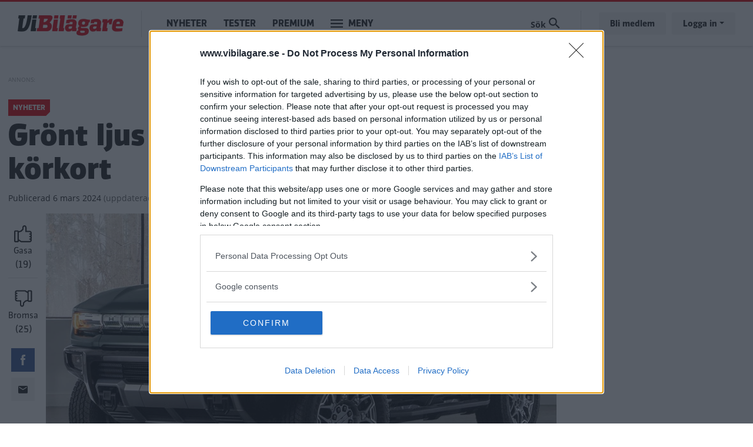

--- FILE ---
content_type: text/html; charset=UTF-8
request_url: https://www.vibilagare.se/nyheter/gront-ljus-till-hojd-viktgrans-b-korkort
body_size: 9972
content:

<!DOCTYPE html>
<html lang="sv" dir="ltr" prefix="og: https://ogp.me/ns#" class="h-100">
  <head>
    <meta charset="utf-8" />
<meta name="description" content="Det tunga batteriet gör att lastvikten påverkas." />
<meta http-equiv="content-language" content="sv" />
<meta name="robots" content="index, follow" />
<link rel="canonical" href="https://www.vibilagare.se/nyheter/gront-ljus-till-hojd-viktgrans-b-korkort" />
<link rel="image_src" href="/public/2024-03/gmc.jpg" />
<meta name="referrer" content="no-referrer" />
<meta property="og:site_name" content="Vi Bilägare" />
<meta property="og:type" content="article" />
<meta property="og:url" content="https://www.vibilagare.se/nyheter/gront-ljus-till-hojd-viktgrans-b-korkort" />
<meta property="og:title" content="Grönt ljus till höjd viktgräns för B-körkort" />
<meta property="og:description" content="Det tunga batteriet gör att lastvikten påverkas." />
<meta property="og:image" content="https://www.vibilagare.se/public/styles/facebook/public/2024-03/gmc.jpg?itok=JwJmcW7h" />
<meta property="og:image:type" content="image/jpeg" />
<meta property="og:image:width" content="1200" />
<meta property="og:image:height" content="630" />
<meta property="og:updated_time" content="2024-03-06T16:23:56+0100" />
<meta name="twitter:card" content="summary_large_image" />
<meta name="twitter:description" content="Det tunga batteriet gör att lastvikten påverkas." />
<meta name="twitter:image:height" content="512" />
<meta name="twitter:image:width" content="1024" />
<meta name="twitter:image" content="https://www.vibilagare.se/public/styles/twitter/public/2024-03/gmc.jpg?itok=hf0xk0AW" />
<meta name="Generator" content="Drupal 10 (Thunder | https://www.thunder.org)" />
<meta name="MobileOptimized" content="width" />
<meta name="HandheldFriendly" content="true" />
<meta name="viewport" content="width=device-width, initial-scale=1.0" />
<script type="application/ld+json">{
    "@context": "https://schema.org",
    "@graph": [
        {
            "@type": "NewsArticle",
            "name": "Grönt ljus till höjd viktgräns för B-körkort",
            "headline": "Grönt ljus till höjd viktgräns för B-körkort",
            "about": "Nyheter",
            "description": "Det tunga batteriet gör att lastvikten påverkas.",
            "image": {
                "@type": "ImageObject",
                "representativeOfPage": "True",
                "url": "https://www.vibilagare.se/public/styles/facebook/public/2024-03/gmc.jpg?itok=JwJmcW7h",
                "width": "1200",
                "height": "630"
            },
            "datePublished": "2024-03-06T06:15:00+0100",
            "dateModified": "2024-03-06T16:23:56+0100",
            "author": {
                "@type": "Person",
                "name": "Erik Söderholm",
                "url": "https://www.vibilagare.se/users/erik-soderholm"
            },
            "publisher": {
                "@type": "Organization",
                "name": "Vi Bilägare"
            },
            "mainEntityOfPage": "https://www.vibilagare.se/nyheter/gront-ljus-till-hojd-viktgrans-b-korkort"
        }
    ]
}</script>
<link rel="icon" href="/themes/custom/vibilagare/favicon.ico" type="image/vnd.microsoft.icon" />


    
    <title>Grönt ljus till höjd viktgräns för B-körkort | Vi Bilägare</title>
    <meta name="format-detection" content="telephone=no">
    <link rel="stylesheet" media="all" href="/sites/vibilagare.se/files/css/css_L025EKl6MCv_FurC2PE_NgvxmYUWi3px8lQlL_DnkfQ.css?delta=0&amp;language=sv&amp;theme=vibilagare&amp;include=[base64]" />
<link rel="stylesheet" media="all" href="/sites/vibilagare.se/files/css/css_QOqdYf0tqeKGqQT4tbbwr5lxnc86YxEu3hAU6DTY3FA.css?delta=1&amp;language=sv&amp;theme=vibilagare&amp;include=[base64]" />

    

    
      <script type="text/javascript">
        window.dataLayer = window.dataLayer || [];
      </script>

      <!-- Google Tag Manager -->
      <script>(function(w,d,s,l,i){w[l]=w[l]||[];w[l].push({'gtm.start':
      new Date().getTime(),event:'gtm.js'});var f=d.getElementsByTagName(s)[0],
      j=d.createElement(s),dl=l!='dataLayer'?'&l='+l:'';j.async=true;j.src=
      'https://www.googletagmanager.com/gtm.js?id='+i+dl;f.parentNode.insertBefore(j,f);
      })(window,document,'script','dataLayer','GTM-T6GMJRZ');</script>
      <!-- End Google Tag Manager -->

    
    
                  <script src="https://ads.holid.io/auto/www.vibilagare.se/holid.js" defer="defer"></script>
          
    <link rel="stylesheet" href="https://use.fontawesome.com/releases/v5.15.4/css/all.css" integrity="sha384-DyZ88mC6Up2uqS4h/KRgHuoeGwBcD4Ng9SiP4dIRy0EXTlnuz47vAwmeGwVChigm" crossorigin="anonymous"/>

      </head>
  <body class="theme-vibilagare path-node page-node-type-article    bg- d-flex flex-column h-100 ads-holid external-ads" data-okf-channel="Nyheter" data-okf-publish-date="2024-03-06">

    
      <!-- Google Tag Manager (noscript) -->
      <noscript><iframe src="https://www.googletagmanager.com/ns.html?id=GTM-T6GMJRZ"
      height="0" width="0" style="display:none;visibility:hidden"></iframe></noscript>
      <!-- End Google Tag Manager (noscript) -->

    
        <a href="#main-content" class="visually-hidden focusable skip-link">
      Hoppa till huvudinnehåll
    </a>
    
      <div class="dialog-off-canvas-main-canvas d-flex flex-column h-100" data-off-canvas-main-canvas>
    
<header>
  

    <nav class="navbar navbar-expand-lg navbar- text-dark bg- vibilagare">
    <div class="container">
      <div class="col-auto p-0">
        <div class="region region-nav-branding">
    <div id="block-sitebranding-2" class="settings-tray-editable block block-system block-system-branding-block" data-drupal-settingstray="editable">
  
    
  <div class="navbar-brand d-flex align-items-center">

    <a href="/" title="Hem" rel="home" class="site-logo d-block">
    <img src="/themes/custom/vibilagare/logo.png" alt="Hem" />
  </a>
  
</div>
</div>

  </div>

      </div>

      <div class="col-3 col-md-auto p-0 text-right">
        <button class="navbar-toggler collapsed" type="button" data-toggle="collapse"
                data-target="#navbarSupportedContent" aria-controls="navbarSupportedContent"
                aria-expanded="false" aria-label="Toggle navigation">
          <span class="navbar-toggler-icon">
            <svg xmlns="http://www.w3.org/2000/svg" viewBox="0 0 30 30" width="30" height="30" focusable="false"><title>Menu</title><path stroke="currentColor" stroke-width="2" stroke-linecap="round" stroke-miterlimit="10" d="M4 7h22M4 15h22M4 23h22"></path></svg>
          </span>
        </button>
      </div>

      <div class="navbar-collapse col-12 col-md-auto p-0 justify-content-start" id="navbarSupportedContent">
          <div class="region region-nav-main">
    <nav role="navigation" aria-labelledby="block-mainnavigation-menu" id="block-mainnavigation" class="settings-tray-editable block block-menu navigation menu--main" data-drupal-settingstray="editable">
            
  <h5 class="visually-hidden" id="block-mainnavigation-menu">Main navigation</h5>
  

        
            <ul class="navbar-nav mr-auto">
                      <li class="nav-item">
      
      <a href="/nyheter" class="nav-link" data-drupal-link-system-path="taxonomy/term/1066">Nyheter</a>
    </li>

                  <li class="nav-item">
      
      <a href="/test" class="nav-link" data-drupal-link-system-path="taxonomy/term/1068">Tester</a>
    </li>

                  <li class="nav-item">
      
      <a href="/premium/allt" class="nav-link" data-drupal-link-system-path="premium/allt">Premium</a>
    </li>

        </ul>
  



  </nav>

  </div>

        <ul class="navbar-nav">
          <li class="nav-item dropdown has-megamenu">
            <a class="nav-link vibilagare" href="#" data-toggle="dropdown"> Meny </a>
            <div class="dropdown-menu megamenu">
              <div class="container">
                <form action="/search" method="get">
                  <input type="text" placeholder="" class="form-text like-a-btn" name="search_string">
                  <input type="submit" value="Sök" class="btn">
                </form>
                <nav role="navigation">
                  <div class="row">
                    <div class="col-xs-12 col-sm-6 col-md-3">
                      <div class="col-megamenu">
              <ul class="nav navbar-nav">
              
            
      <li class="nav-item">
        <a href="/alla" class="nav-link" data-drupal-link-system-path="alla">Alla artiklar</a>
                                <ul class="list-unstyled ml-3">
              
            
      <li class="nav-item">
        <a href="/nyheter" class="nav-link" data-drupal-link-system-path="taxonomy/term/1066">Nyheter</a>
              </li>
          
            
      <li class="nav-item">
        <a href="/autoindex" class="nav-link" data-drupal-link-system-path="taxonomy/term/1083">AutoIndex</a>
              </li>
          
            
      <li class="nav-item">
        <a href="/backspegeln" class="nav-link" data-drupal-link-system-path="taxonomy/term/1892">Backspegeln</a>
              </li>
          
            
      <li class="nav-item">
        <a href="/bilfragan" class="nav-link" data-drupal-link-system-path="taxonomy/term/1069">Bilfrågan</a>
              </li>
          
            
      <li class="nav-item">
        <a href="/reportage" class="nav-link" data-drupal-link-system-path="taxonomy/term/1073">Reportage</a>
              </li>
        </ul>
  
              </li>
          
            
      <li class="nav-item">
        <a href="https://www.vibilagare.se/kontakt/prenumerera-pa-vart-nyhetsbrev" class="nav-link">Nyhetsbrev</a>
              </li>
          
            
      <li class="nav-item">
        <a href="/podcast" class="nav-link" data-drupal-link-system-path="taxonomy/term/1798">Vi Bilägares podcast</a>
              </li>
          
            
      <li class="nav-item">
        <a href="/kopguide" class="nav-link" data-drupal-link-system-path="taxonomy/term/1924">Köpguider – välj rätt bil</a>
              </li>
          
            
      <li class="nav-item">
        <a href="/guide" class="nav-link" data-drupal-link-system-path="taxonomy/term/1935">Guider – bli en bättre bilägare</a>
              </li>
          
            
      <li class="nav-item">
        <a href="/tjanster" class="nav-link" data-drupal-link-system-path="taxonomy/term/1087">Tjänster</a>
              </li>
        </ul>
  

</div>
                    </div>
                    <div class="col-xs-12 col-sm-6 col-md-3">
                      <div class="col-megamenu">
              <ul class="nav navbar-nav">
              
            
      <li class="nav-item">
        <a href="/test" class="nav-link" data-drupal-link-system-path="taxonomy/term/1068">Tester</a>
                                <ul class="list-unstyled ml-3">
              
            
      <li class="nav-item">
        <a href="https://www.vibilagare.se/tester-elbilar" class="nav-link">Tester av elbilar</a>
              </li>
          
            
      <li class="nav-item">
        <a href="https://www.vibilagare.se/tester-laddhybrider" class="nav-link">Tester av laddhybrider</a>
              </li>
          
            
      <li class="nav-item">
        <a href="https://www.vibilagare.se/test/biltester/nybilstest" class="nav-link">Biltester</a>
              </li>
          
            
      <li class="nav-item">
        <a href="https://www.vibilagare.se/test/biltester/provkorning" class="nav-link">Provkörningar</a>
              </li>
          
            
      <li class="nav-item">
        <a href="https://www.vibilagare.se/test/begbil" class="nav-link">Begagnattester</a>
              </li>
          
            
      <li class="nav-item">
        <a href="https://www.vibilagare.se/test/dack" class="nav-link">Däcktester</a>
              </li>
          
            
      <li class="nav-item">
        <a href="https://www.vibilagare.se/test/laddtest" class="nav-link">Laddtester</a>
              </li>
          
            
      <li class="nav-item">
        <a href="https://www.vibilagare.se/test/langtest" class="nav-link">Vi Bilägares långtest</a>
              </li>
          
            
      <li class="nav-item">
        <a href="https://www.vibilagare.se/test/produkt" class="nav-link">Produkttester</a>
              </li>
          
            
      <li class="nav-item">
        <a href="https://www.vibilagare.se/test/vagkrogar" class="nav-link">Vägkrogar</a>
              </li>
        </ul>
  
              </li>
        </ul>
  

</div>
                    </div>
                    <div class="col-xs-12 col-sm-6 col-md-3">
                      <div class="col-megamenu">
              <ul class="nav navbar-nav">
              
            
      <li class="nav-item">
        <a href="/handla" class="nav-link" data-drupal-link-system-path="handla">Premium</a>
                                <ul class="list-unstyled ml-3">
              
            
      <li class="nav-item">
        <a href="https://www.vibilagare.se/premium/allt" class="nav-link">Alla Premium-artiklar</a>
              </li>
          
            
      <li class="nav-item">
        <a href="/handla" class="nav-link" data-drupal-link-system-path="handla">Bli Premium-medlem</a>
              </li>
          
            
      <li class="nav-item">
        <a href="https://www.vibilagare.se/fri" class="nav-link">E-tidningen</a>
              </li>
          
            
      <li class="nav-item">
        <a href="/premium/hantera" class="nav-link" data-drupal-link-system-path="premium/hantera">Hantera din prenumeration</a>
              </li>
          
            
      <li class="nav-item">
        <a href="https://www.vibilagare.se/premium/sa-funkar-premium-och-sa-enkelt-blir-du-medlem" class="nav-link">Så blir du Premium-medlem</a>
              </li>
          
            
      <li class="nav-item">
        <a href="http://www.vibilagare.se/kontoinformation/sa-laser-du-vi-bilagare-digitalt-0" class="nav-link">Så läser du e-tidningen digitalt</a>
              </li>
        </ul>
  
              </li>
          
            
      <li class="nav-item">
        <a href="https://www.vibilagare.se/bildquiz" class="nav-link">Quiz</a>
              </li>
          
            
      <li class="nav-item">
        <a href="/forum" class="nav-link" data-drupal-link-system-path="forum">Forum</a>
              </li>
          
            
      <li class="nav-item">
        <a href="https://www.facebook.com/vibilagare/" class="nav-link">Följ oss på Facebook</a>
              </li>
          
            
      <li class="nav-item">
        <a href="https://www.instagram.com/vibilagare" class="nav-link">Följ oss på Instagram</a>
              </li>
          
            
      <li class="nav-item">
        <a href="https://www.vibilagare.se/kontakt/prenumerera-pa-vart-nyhetsbrev" class="nav-link">Prenumerera på nyhetsbrevet</a>
              </li>
        </ul>
  

</div>
                    </div>
                    <div class="col-xs-12 col-sm-6 col-md-3">
                      <div class="col-megamenu">
              <ul class="nav navbar-nav">
              
            
      <li class="nav-item">
        <a href="/" class="nav-link" data-drupal-link-system-path="&lt;front&gt;">Tidningen</a>
                                <ul class="list-unstyled ml-3">
              
            
      <li class="nav-item">
        <a href="/premium/hantera" class="nav-link" data-drupal-link-system-path="premium/hantera">Hantera din prenumeration</a>
              </li>
          
            
      <li class="nav-item">
        <a href="/handla" class="nav-link" data-drupal-link-system-path="handla">Prenumerera</a>
              </li>
          
            
      <li class="nav-item">
        <a href="https://shop.okforlaget.se/sv/" class="nav-link">Beställ tidigare nummer</a>
              </li>
          
            
      <li class="nav-item">
        <a href="https://www.vibilagare.se/tidningen/aktuellt-nummer" class="nav-link">Aktuellt nummer</a>
              </li>
          
            
      <li class="nav-item">
        <a href="https://www.vibilagare.se/tidningen/testspecial" class="nav-link">Testspecial</a>
              </li>
          
            
      <li class="nav-item">
        <a href="https://www.vibilagare.se/tidningen/resespecial" class="nav-link">Resespecial</a>
              </li>
          
            
      <li class="nav-item">
        <a href="https://www.vibilagare.se/tidningen/tipsa-oss-om-nyheter" class="nav-link">Nyhetstips</a>
              </li>
          
            
      <li class="nav-item">
        <a href="/kontakt/kontakta-oss-pa-vi-bilagare" class="nav-link" data-drupal-link-system-path="node/16631">Kontakta oss</a>
              </li>
          
            
      <li class="nav-item">
        <a href="/annonsera/annonsera-i-vi-bilagare" class="nav-link" data-drupal-link-system-path="node/16167">Annonsera</a>
              </li>
        </ul>
  
              </li>
          
            
      <li class="nav-item">
        <a href="/korsord" class="nav-link" data-drupal-link-system-path="node/16601">Korsord</a>
              </li>
          
            
      <li class="nav-item">
        <a href="https://shop.okforlaget.se/sv/" class="nav-link">Shop</a>
                                <ul class="list-unstyled ml-3">
              
            
      <li class="nav-item">
        <a href="https://shop.okforlaget.se/sv/" class="nav-link">Beställ tidigare nummer</a>
              </li>
          
            
      <li class="nav-item">
        <a href="https://www.vibilagare.se/tjanster/internationellt-korkort/bestall-internationellt-korkort-har" class="nav-link">Internationellt körkort</a>
              </li>
        </ul>
  
              </li>
        </ul>
  

</div>
                    </div>
                  </div>
                </nav>
              </div>
            </div> <!-- dropdown-mega-menu.// -->
          </li>
        </ul>
      </div>

      <div class="nav-right navbar-collapse col-12 col-md-auto p-0 justify-content-end">
          <div class="region region-nav-additional">
    <div class="views-exposed-form settings-tray-editable block block-views block-views-exposed-filter-blocksearch-page-1" data-drupal-selector="views-exposed-form-search-page-1" id="block-exposedformsearchpage-1" data-drupal-settingstray="editable">
  
    
      <form action="/search" method="get" id="views-exposed-form-search-page-1" accept-charset="UTF-8">
  <div class="form--inline clearfix">
  <div class="js-form-item form-item js-form-type-textfield form-type-textfield js-form-item-search-string form-item-search-string form-no-label">
        
  <input placeholder="Sök på Vi Bilägare" data-drupal-selector="edit-search-string" type="text" id="edit-search-string" name="search_string" value="" size="30" maxlength="128" class="form-text form-control" />


        </div>
<div class="js-form-item form-item js-form-type-select form-type-select js-form-item-type form-item-type">
      <label for="edit-type">Innehållstyp</label>
        <select data-drupal-selector="edit-type" id="edit-type" name="type" class="form-select form-control custom-select"><option value="All" selected="selected">- Visa alla -</option><option value="article">Artikel</option><option value="blog">Blogg</option><option value="forum">diskussionsämne</option><option value="gallery">Bildspel</option><option value="list">Lista</option></select>
        </div>
<div class="js-form-item form-item js-form-type-select form-type-select js-form-item-sort-by form-item-sort-by">
      <label for="edit-sort-by">Sort by</label>
        <select data-drupal-selector="edit-sort-by" id="edit-sort-by" name="sort_by" class="form-select form-control custom-select"><option value="search_api_relevance" selected="selected">Relevans</option><option value="created">Datum</option></select>
        </div>
<div class="js-form-item form-item js-form-type-select form-type-select js-form-item-sort-order form-item-sort-order">
      <label for="edit-sort-order">Ordning</label>
        <select data-drupal-selector="edit-sort-order" id="edit-sort-order" name="sort_order" class="form-select form-control custom-select"><option value="ASC">Asc</option><option value="DESC" selected="selected">Desc</option></select>
        </div>
<div data-drupal-selector="edit-actions" class="form-actions js-form-wrapper form-wrapper" id="edit-actions">
  <input data-drupal-selector="edit-submit-search" type="submit" id="edit-submit-search" value="Sök" class="button js-form-submit form-submit btn btn-primary" />

</div>

</div>

</form>

  </div>

  </div>

          <ul class="user-actions user-login navbar-nav flex-row" data-gtm-container="Sidhuvud knapp">
    <li class="nav-item"><a class="nav-link" href="/handla">Bli medlem</a></li>
    <li class="nav-item">
      <a class="nav-link dropdown-toggle" href="#" data-toggle="dropdown">Logga in</a>
      <div class="dropdown-menu">
        <nav role="navigation">
          <ul class="user-menu standard-list">
            <li class="nav-item"><button type="button" class="okf-link-button" data-href="/okf_mediaconnect/login?dest=https://www.vibilagare.se/nyheter/gront-ljus-till-hojd-viktgrans-b-korkort">Logga in som Premium-medlem</button></li>
                          <li class="nav-item nav-item-bt"><button type="button" class="okf-link-button" data-href="/user/login">Logga in för att kommentera</button></li>
                      </ul>
        </nav>
      </div>
    </li>
  </ul>
      </div>
    </div>
  </nav>
  
</header>

<div class="container">
  <main role="main">
    <a id="main-content" tabindex="-1"></a>
    <div class="">

      
      <div class="row">

        
          <div class="col-12 col-xl-9">
            <div class="row">
              <div class="col-12">
                  <div class="region region-content">
    <div data-drupal-messages-fallback class="hidden"></div>  
  


  
<article data-history-node-id="44355" class="article article-full" id="node-44355" data-url="/nyheter/gront-ljus-till-hojd-viktgrans-b-korkort" data-title="Grönt ljus till höjd viktgräns för B-körkort">

  <div class="infinitescroll-notice" style="" data-nid="44355">
    <div class="inner">
      <div class="image pull-left">
          <div data-b-token="b-c9abe38bcd6" class="media media--blazy media--bundle--image media--image media--responsive">  <picture>
                  <source srcset="/public/styles/hidpi_800w/public/2024-03/gmc.jpg?itok=q_ITlRYV 1x" media="all and (min-width: 992px)" type="image/jpeg" width="1600" height="865"/>
              <source srcset="/public/styles/hidpi_676w/public/2024-03/gmc.jpg?itok=8dOypOfX 1x" media="all and (min-width: 768px)" type="image/jpeg" width="1352" height="731"/>
              <source srcset="/public/styles/hidpi_496w/public/2024-03/gmc.jpg?itok=mjah6AVP 1x" media="all and (min-width: 415px)" type="image/jpeg" width="992" height="536"/>
              <source srcset="/public/styles/hidpi_370w/public/2024-03/gmc.jpg?itok=W6FUWWZK 1x" type="image/jpeg" width="740" height="400"/>
                  <img decoding="async" class="media__element landscape" width="740" height="400" src="/public/styles/hidpi_370w/public/2024-03/gmc.jpg?itok=W6FUWWZK" alt="" />

  </picture>
        </div>
  
      </div>
      <div class="info">
        <span class="fa fa-arrow-circle-down"></span>
        Nästa artikel<br>
        <span class="title"><span class="field field--name-title field--type-string field--label-hidden">Grönt ljus till höjd viktgräns för B-körkort</span>
</span>
      </div>
    </div>
  </div>

  
          
  <div class="banner pano1" data-nosnippet>
    <span class="label"></span>


          <div class="holidAds widescreen"></div>
      </div>

    
    <section class="section-article-top">

      <div class="channel-date">
                  <span class="channel">Nyheter</span>
              </div>

      <h1>
        <span class="field field--name-title field--type-string field--label-hidden">Grönt ljus till höjd viktgräns för B-körkort</span>

      </h1>

      <span class="date date-created"><span class="date-created__label">Publicerad</span> 6 mars 2024</span>
              <span class="date date-changed">(<span class="date-changed__label">uppdaterad</span> 6 mars 2024)</span>
      
    </section>

    <div class="article-main">

      <aside class="like-share">
        <div id="vote" class="upordown upordown-id upordown-id-node-44355" data-id="44355" data-bundle="node">
  <div class="result">
    <span class="up-vote">
      <button type="button" data-action="up">
        <img src="/themes/custom/vibilagare/images/gasa.svg" />
        <span class="action-label">Gasa</span>
        <span class="num"></span>
      </button>
    </span>
          <span class="down-vote">
        <button type="button" data-action="down">
          <img src="/themes/custom/vibilagare/images/bromsa.svg" />
          <span class="action-label">Bromsa</span>
          <span class="num"></span>
        </button>
      </span>
      </div>
</div>

        <div class="shariff"   data-url="https://www.vibilagare.se/nyheter/gront-ljus-till-hojd-viktgrans-b-korkort" data-title="[node:field_teaser_title]||Grönt ljus till höjd viktgräns för B-körkort" data-services="[&quot;facebook&quot;,&quot;mail&quot;]" data-theme="colored" data-css="complete" data-orientation="horizontal" data-mail-url="mailto:" data-button-style="icon" data-lang="sv">
    
        
</div>

      </aside>

      <section class="article-content">

        
                  <div class="article-top-image">
                <div data-b-token="b-c031345acbc" class="media media--blazy media--bundle--image media--image media--responsive">  <picture>
                  <source srcset="/public/styles/hidpi_800w/public/2024-03/gmc.jpg?itok=q_ITlRYV 1x" media="all and (min-width: 992px)" type="image/jpeg" width="1600" height="865"/>
              <source srcset="/public/styles/hidpi_676w/public/2024-03/gmc.jpg?itok=8dOypOfX 1x" media="all and (min-width: 768px)" type="image/jpeg" width="1352" height="731"/>
              <source srcset="/public/styles/hidpi_496w/public/2024-03/gmc.jpg?itok=mjah6AVP 1x" media="all and (min-width: 415px)" type="image/jpeg" width="992" height="536"/>
              <source srcset="/public/styles/hidpi_370w/public/2024-03/gmc.jpg?itok=W6FUWWZK 1x" type="image/jpeg" width="740" height="400"/>
                  <img decoding="async" class="media__element landscape" width="740" height="400" src="/public/styles/hidpi_370w/public/2024-03/gmc.jpg?itok=W6FUWWZK" alt="" />

  </picture>
        </div>
  

                      </div>
        
                  
          <div class="article-preamble">
            EU-parlamentet har röstat igenom nya regler för vilka eldrivna bilar som får köras med B-körkort. Men förslaget är inte färdigförhandlat.
          </div>
        
                
        
        <aside class="author-photograph">
          <div class="author">
                        <div class="author-text">
              <div class="author-label">Text</div>
                              <div class="username">Erik Söderholm &amp; Anki Sydegård</div>
                          </div>
          </div>
                      <div class="author author-photo">
              <div class="author-text">
                <div class="author-label">Fotograf</div>
                
            <div class="field field--name-field-photo-byline field--type-string field--label-hidden field__item">GMC</div>
      
              </div>
            </div>
                  </aside>

                  <div class="text-center">
            
  <div class="banner pano3" data-nosnippet>
    <span class="label"></span>


          <div class="holidAds widescreen"></div>
      </div>

          </div>
        
        



  <div class="article-body article-body-44355">
          
      <div class="field field--name-field-paragraphs field--type-entity-reference-revisions field--label-hidden field__items">
              <div class="field__item">  <div class="paragraph paragraph--type--text paragraph--view-mode--default">
          
            <div class="clearfix text-formatted field field--name-field-text field--type-text-long field--label-hidden field__item"><p><strong>EU-parlamentet har </strong>röstat igenom en ändring i körkortsreglerna. Den innebär att personer med B-körkort kan få köra bilar som väger 4 250 kilo jämfört med dagens maxgräns på 3 500 kilo.</p>

<p>Förutsättningen är att bilen är eldriven, eftersom eldrivna transportbilar väger mer än motsvarande modell med förbränningsmotor. Tanken är att lastkapaciteten inte ska minska bara för att bilen är eldriven.</p>

<p><strong>Förhandlingarna inleds </strong>efter valet till Europaparlamentet i juni. Kan parterna enas kommer det nya körkortsdirektivet antas under 2025 och sedan har medlemsländerna fram till 2028 på sig att se till att lagändringen genomförs. Den svenska regeringen har redan tidigare kommit med samma förslag.</p>

<p>Personer som tog B-körkort före 1 juli 1996 får köra alla fordon som är registrerade som personbilar oavsett vikt, något du kan <a href="https://www.husbilhusvagn.se/reportage/darfor-har-vi-farfarsregeln-om-korkort-kan-du-bakgrunden">läsa mer om här</a>. Men den som tagit B-körkort efter 1 juli 1996 måste ha C-behörighet för att köra fordon som väger mer än 3,5 ton.</p>

<p>Fler nyheter i det uppdaterade körkortsdirektivet kan du <a href="https://www.vibilagare.se/nyheter/nya-eu-forslaget-obligatorisk-halsokontroll-var-15e-ar">läsa om här</a>.</p>
</div>
      
      </div>
</div>
          </div>
  
        
                      <div class="below-article">
        <div class="newsletter-signup-bling">
          
  <style>
    .rulemailer-email-check {display: none !important;}
  </style>

  <div class="rulemailer-subscriber-form">

    <form action="https://app.rule.io/subscriber-form/subscriber" method="POST" target="_blank">

      <input type="hidden" value="108189" name="tags[]">
      <input type="hidden" name="token" value="1c0010b5-0178bbd-9f7b6ad-3a782c5-0c24f7a-3dc">
      <input type="hidden" name="fields[Subscriber.Fname]" value = "">
      <input type="hidden" name="fields[Subscriber.Aname]" value = "">
      <input type="hidden" name="language" value="sv">

      <h2>
                  Missa inte kommande artiklar om Körkort
              </h2>

      <label class="rulemailer-email-check">Are you machine?</label>
      <input type="checkbox" name="email_field" class="rulemailer-email-check" value="1" tabindex="-1" autocomplete="off">

      <label class="okf-rule-label">Få vårt nyhetsbrev utan kostnad</label>
      <div class="form-controls">
        <input type="email" class="email" value="" placeholder="Fyll i din e-postadress" name="rule_email" required="required">
        <input type="submit" value="Ja, jag vill ha gratis nyheter" class="btn btn-cta">
      </div>

    </form>

    <p class="opt-in-policy">Genom att anmäla dig godkänner du OK-förlagets <a href="http://www.okforlaget.se/integritetspolicy/" target="_blank">personuppgiftspolicy.</a></p>

  </div>


        </div>
      </div>
              <div class="related-articles">
        <h3>Mer från Vi Bilägare</h3>
        <div>
  
  
  

  
  
  
  

  <div class="slick blazy blazy--nojs slick--view slick--view--related slick--view--related--block-1 slick--view--related-block-block-1 slick--skin--classic slick--optionset--mini-teasers slick--multiple-view" data-blazy="">
      <div id="slick-421c6ebdb25" data-slick="{&quot;count&quot;:3,&quot;total&quot;:3,&quot;draggable&quot;:false,&quot;lazyLoad&quot;:&quot;blazy&quot;,&quot;slidesPerRow&quot;:0,&quot;slidesToShow&quot;:2,&quot;slidesToScroll&quot;:2,&quot;swipeToSlide&quot;:true}" class="slick__slider">
  
        <div class="slick__slide slide slide--0">  

<article data-history-node-id="41670" class="article article-small-teaser article-mini-teaser">
  <a href="/nyheter/regeringen-vill-andra-reglerna-tung-lastbil-pa-b-korkort" rel="bookmark">

    <div class="teaser-image">
                  <div data-b-token="b-07b42a42723" class="media media--blazy media--bundle--image media--image media--responsive">  <picture>
                  <source srcset="/public/styles/hidpi_370w_cropped/public/2023-06/korkort.jpg?itok=xgGHAA1h 1x" media="all and (min-width: 768px)" type="image/jpeg" width="740" height="400"/>
              <source srcset="/public/styles/hidpi_220w_cropped/public/2023-06/korkort.jpg?itok=ue6S_MD4 1x" type="image/jpeg" width="440" height="238"/>
                  <img decoding="async" class="media__element landscape" width="440" height="238" src="/public/styles/hidpi_220w_cropped/public/2023-06/korkort.jpg?itok=ue6S_MD4" alt="" />

  </picture>
        </div>
  
          </div>

    <div class="teaser-text">

      <h4>
                  
            <div class="field field--name-field-teaser-title field--type-string field--label-hidden field__item">Regeringen öppnar för tung lastbil på B-körkort</div>
      
              </h4>

      <div class="channel-date">
        <span class="channel">Nyheter</span>
      </div>

    </div>

  </a>
</article>
</div>
  <div class="slick__slide slide slide--1">  

<article data-history-node-id="40735" class="article article-small-teaser article-mini-teaser">
  <a href="/bilfragan/hur-mycket-far-bilen-dra-med-b96-korkort" rel="bookmark">

    <div class="teaser-image">
                  <div data-b-token="b-f5a4dfa7972" class="media media--blazy media--bundle--image media--image media--responsive">  <picture>
                  <source srcset="/public/styles/hidpi_370w_cropped/public/2023-03/dacia_track.jpg?itok=Thu8qdVe 1x" media="all and (min-width: 768px)" type="image/jpeg" width="740" height="400"/>
              <source srcset="/public/styles/hidpi_220w_cropped/public/2023-03/dacia_track.jpg?itok=bN2h9m9k 1x" type="image/jpeg" width="440" height="238"/>
                  <img decoding="async" class="media__element landscape" width="440" height="238" src="/public/styles/hidpi_220w_cropped/public/2023-03/dacia_track.jpg?itok=bN2h9m9k" alt="" />

  </picture>
        </div>
  
          </div>

    <div class="teaser-text">

      <h4>
                  <span class="field field--name-title field--type-string field--label-hidden">Hur mycket får bilen dra med B96-körkort?</span>

              </h4>

      <div class="channel-date">
        <span class="channel">Bilfrågan</span>
      </div>

    </div>

  </a>
</article>
</div>
  <div class="slick__slide slide slide--2">  

<article data-history-node-id="44260" class="article article-small-teaser article-mini-teaser">
  <a href="/nyheter/nya-eu-forslaget-obligatorisk-halsokontroll-var-15e-ar" rel="bookmark">

    <div class="teaser-image">
                  <div data-b-token="b-ba85d73ac19" class="media media--blazy media--bundle--image media--image media--responsive">  <picture>
                  <source srcset="/public/styles/hidpi_370w_cropped/public/2024-02/bil.jpg?itok=UtyUZDZd 1x" media="all and (min-width: 768px)" type="image/jpeg" width="740" height="400"/>
              <source srcset="/public/styles/hidpi_220w_cropped/public/2024-02/bil.jpg?itok=smgO5azy 1x" type="image/jpeg" width="440" height="238"/>
                  <img decoding="async" class="media__element landscape" width="440" height="238" src="/public/styles/hidpi_220w_cropped/public/2024-02/bil.jpg?itok=smgO5azy" alt="" />

  </picture>
        </div>
  
          </div>

    <div class="teaser-text">

      <h4>
                  
            <div class="field field--name-field-teaser-title field--type-string field--label-hidden field__item">Nya EU-förslaget: Så ofta behöver du göra hälsokontroll för körkort</div>
      
              </h4>

      <div class="channel-date">
        <span class="channel">Nyheter</span>
      </div>

    </div>

  </a>
</article>
</div>

  
      </div>
          <nav role="navigation" class="slick__arrow">
        <div type="button" data-role="none" class="slick-prev" aria-label="Föregående" tabindex="0">Föregående</div>
                <div type="button" data-role="none" class="slick-next" aria-label="Nästa" tabindex="0">Nästa</div>
      </nav>
      </div>

    

  
  

  
  
</div>

      </div>
          </div>


  <div class="below-article">
    <h3>Ämnen i artikeln</h3>
    <ul class="article-topics">
              <li><a href="https://www.vibilagare.se/nyheter">Nyheter</a></li>
              <li><a href="https://www.vibilagare.se/tags/elbilar">Elbilar</a></li>
              <li><a href="https://www.vibilagare.se/tags/korkort">Körkort</a></li>
          </ul>
  </div>

  <div class="below-article">
          <div class="article-forum-comments">
        <h2>Kommentarer till artikeln (14)</h2>
        <div class="item-list"><ul class="list-inline"><li>7 mars 2024 Ett vanligt B-kort taget…</li><li>7 mars 2024 Frågan är om detta…</li></ul></div>
        <a href="/forum/vi-bilagares-forum/nyheter/gront-ljus-till-hojd-viktgrans-b-korkort">Läs kommentarer och diskutera</a>
      </div>
      </div>


<div id="nativendo-articlefeed"></div>
<div data-adk-container="native-teaser-desktop"></div>
<div data-adk-container="native-teaser-mobile"></div>
<div data-adk-container="native-scroll"></div>

      </section>

    </div>

  
      <div class="bottom-pano">
      
  <div class="banner pano1" data-nosnippet>
    <span class="label"></span>


          <div class="holidAds widescreen"></div>
      </div>

    </div>
  
</article>

  </div>


                              </div>
                          </div>
          </div>
                      <div class="col-3 d-none d-lg-block">
              <div class="banners-right">
                                  
  <div class="banner tws1" data-nosnippet>
    <span class="label"></span>


          <div class="holidAds tower"></div>
      </div>

  <div class="banner tws2" data-nosnippet>
    <span class="label"></span>


          <div class="holidAds tower"></div>
      </div>

                              </div>
              <script type="text/javascript">
                var infiniteSidebarAds = "\n\u0020\u0020\u003Cdiv\u0020class\u003D\u0022banner\u0020tws1\u0022\u0020data\u002Dnosnippet\u003E\n\u0020\u0020\u0020\u0020\u003Cspan\u0020class\u003D\u0022label\u0022\u003E\u003C\/span\u003E\n\n\n\u0020\u0020\u0020\u0020\u0020\u0020\u0020\u0020\u0020\u0020\u003Cdiv\u0020class\u003D\u0022holidAds\u0020tower\u0022\u003E\u003C\/div\u003E\n\u0020\u0020\u0020\u0020\u0020\u0020\u003C\/div\u003E\n\n\u0020\u0020\u003Cdiv\u0020class\u003D\u0022banner\u0020tws2\u0022\u0020data\u002Dnosnippet\u003E\n\u0020\u0020\u0020\u0020\u003Cspan\u0020class\u003D\u0022label\u0022\u003E\u003C\/span\u003E\n\n\n\u0020\u0020\u0020\u0020\u0020\u0020\u0020\u0020\u0020\u0020\u003Cdiv\u0020class\u003D\u0022holidAds\u0020tower\u0022\u003E\u003C\/div\u003E\n\u0020\u0020\u0020\u0020\u0020\u0020\u003C\/div\u003E\n";
              </script>
            </div>
          
        
      </div>

    </div>

  </main>
</div>



  </div>

    
    <script type="application/json" data-drupal-selector="drupal-settings-json">{"path":{"baseUrl":"\/","pathPrefix":"","currentPath":"node\/44355","currentPathIsAdmin":false,"isFront":false,"currentLanguage":"sv"},"pluralDelimiter":"\u0003","suppressDeprecationErrors":true,"eu_cookie_compliance":{"cookie_policy_version":"1.0.0","popup_enabled":false,"popup_agreed_enabled":false,"popup_hide_agreed":false,"popup_clicking_confirmation":false,"popup_scrolling_confirmation":false,"popup_html_info":false,"use_mobile_message":false,"mobile_popup_html_info":false,"mobile_breakpoint":768,"popup_html_agreed":false,"popup_use_bare_css":true,"popup_height":"auto","popup_width":"100%","popup_delay":1000,"popup_link":"http:\/\/www.okforlaget.se\/integritetspolicy\/","popup_link_new_window":true,"popup_position":false,"fixed_top_position":true,"popup_language":"sv","store_consent":false,"better_support_for_screen_readers":false,"cookie_name":"","reload_page":false,"domain":"","domain_all_sites":false,"popup_eu_only":false,"popup_eu_only_js":false,"cookie_lifetime":100,"cookie_session":0,"set_cookie_session_zero_on_disagree":0,"disagree_do_not_show_popup":false,"method":"opt_in","automatic_cookies_removal":false,"allowed_cookies":"","withdraw_markup":"\u003Cbutton type=\u0022button\u0022 class=\u0022eu-cookie-withdraw-tab\u0022\u003ESekretessinst\u00e4llningar\u003C\/button\u003E\n\u003Cdiv aria-labelledby=\u0022popup-text\u0022 class=\u0022eu-cookie-withdraw-banner\u0022\u003E\n  \u003Cdiv class=\u0022popup-content info eu-cookie-compliance-content\u0022\u003E\n    \u003Cdiv id=\u0022popup-text\u0022 class=\u0022eu-cookie-compliance-message\u0022 role=\u0022document\u0022\u003E\n      \u003Ch2\u003EVi anv\u00e4nder cookies p\u00e5 denna webbplats f\u00f6r att f\u00f6rb\u00e4ttra din anv\u00e4ndarupplevelse.\u003C\/h2\u003E\u003Cp\u003EDu har gett ditt samtycke f\u00f6r oss att st\u00e4lla in cookies.\u003C\/p\u003E\n    \u003C\/div\u003E\n    \u003Cdiv id=\u0022popup-buttons\u0022 class=\u0022eu-cookie-compliance-buttons\u0022\u003E\n      \u003Cbutton type=\u0022button\u0022 class=\u0022eu-cookie-withdraw-button \u0022\u003E\u00c5terkalla samtycke\u003C\/button\u003E\n    \u003C\/div\u003E\n  \u003C\/div\u003E\n\u003C\/div\u003E","withdraw_enabled":false,"reload_options":0,"reload_routes_list":"","withdraw_button_on_info_popup":false,"cookie_categories":[],"cookie_categories_details":[],"enable_save_preferences_button":true,"cookie_value_disagreed":"0","cookie_value_agreed_show_thank_you":"1","cookie_value_agreed":"2","containing_element":"body","settings_tab_enabled":false,"olivero_primary_button_classes":"","olivero_secondary_button_classes":"","close_button_action":"close_banner","open_by_default":false,"modules_allow_popup":true,"hide_the_banner":false,"geoip_match":true,"unverified_scripts":[]},"slick":{"accessibility":true,"adaptiveHeight":false,"autoplay":false,"pauseOnHover":true,"pauseOnDotsHover":false,"pauseOnFocus":true,"autoplaySpeed":3000,"arrows":true,"downArrow":false,"downArrowTarget":"","downArrowOffset":0,"centerMode":false,"centerPadding":"50px","dots":false,"dotsClass":"slick-dots","draggable":true,"fade":false,"focusOnSelect":false,"infinite":true,"initialSlide":0,"lazyLoad":"ondemand","mouseWheel":false,"randomize":false,"rtl":false,"rows":1,"slidesPerRow":1,"slide":"","slidesToShow":1,"slidesToScroll":1,"speed":500,"swipe":true,"swipeToSlide":false,"edgeFriction":0.35,"touchMove":true,"touchThreshold":5,"useCSS":true,"cssEase":"ease","cssEaseBezier":"","cssEaseOverride":"","useTransform":true,"easing":"linear","variableWidth":false,"vertical":false,"verticalSwiping":false,"waitForAnimate":true},"okf":{"infiniteScroll":{"nodes":["50059","50054","50048","50017","50047","50044","50046","50018","50045","50043","50037","50029","50028","50031","50030"]},"siteName":"Vi Bil\u00e4gare"},"ajaxTrustedUrl":{"\/search":true},"user":{"uid":0,"permissionsHash":"878921b9b00867f6d65bd2b5b535123f466a74b608649b85f8eba19c909cb55f"}}</script>
<script src="/sites/vibilagare.se/files/js/js_MXWaW10eTKDobvfebnQO4dRUtd38huhbRJQSDbZACWM.js?scope=footer&amp;delta=0&amp;language=sv&amp;theme=vibilagare&amp;include=[base64]"></script>


    
  </body>
</html>


--- FILE ---
content_type: text/css
request_url: https://www.vibilagare.se/sites/vibilagare.se/files/css/css_QOqdYf0tqeKGqQT4tbbwr5lxnc86YxEu3hAU6DTY3FA.css?delta=1&language=sv&theme=vibilagare&include=eJxtUFtuAzEIvJDX_PQ-EfayXrTYuMZOlZy-zrZKlKo_DAyPGRFUu_WG9QMCGrnwqjOZYSJzURtB0ZZR-E6OxiWqHkwTchXGEgn-Iy8BGzk9NkiiAWWxfhMuyVVsmKbGbrC2UVH8i_Gj1BGEbafVVRV5jsx8meuHuc_Bd3gcm-Zsx8bbBr-4nPLUyZlwPOCMPiMXHwXNOL41-k55jt6sU_55wJUDC6bp_K_rK9OXwRl91nUIfQO3XXsp
body_size: 42455
content:
/* @license MIT https://github.com/necolas/normalize.css/blob/8.0.1/LICENSE.md */
html{line-height:1.15;-webkit-text-size-adjust:100%;}body{margin:0;}main{display:block;}h1{font-size:2em;margin:0.67em 0;}hr{box-sizing:content-box;height:0;overflow:visible;}pre{font-family:monospace,monospace;font-size:1em;}a{background-color:transparent;}abbr[title]{border-bottom:none;text-decoration:underline;text-decoration:underline dotted;}b,strong{font-weight:bolder;}code,kbd,samp{font-family:monospace,monospace;font-size:1em;}small{font-size:80%;}sub,sup{font-size:75%;line-height:0;position:relative;vertical-align:baseline;}sub{bottom:-0.25em;}sup{top:-0.5em;}img{border-style:none;}button,input,optgroup,select,textarea{font-family:inherit;font-size:100%;line-height:1.15;margin:0;}button,input{overflow:visible;}button,select{text-transform:none;}button,[type="button"],[type="reset"],[type="submit"]{-webkit-appearance:button;}button::-moz-focus-inner,[type="button"]::-moz-focus-inner,[type="reset"]::-moz-focus-inner,[type="submit"]::-moz-focus-inner{border-style:none;padding:0;}button:-moz-focusring,[type="button"]:-moz-focusring,[type="reset"]:-moz-focusring,[type="submit"]:-moz-focusring{outline:1px dotted ButtonText;}fieldset{padding:0.35em 0.75em 0.625em;}legend{box-sizing:border-box;color:inherit;display:table;max-width:100%;padding:0;white-space:normal;}progress{vertical-align:baseline;}textarea{overflow:auto;}[type="checkbox"],[type="radio"]{box-sizing:border-box;padding:0;}[type="number"]::-webkit-inner-spin-button,[type="number"]::-webkit-outer-spin-button{height:auto;}[type="search"]{-webkit-appearance:textfield;outline-offset:-2px;}[type="search"]::-webkit-search-decoration{-webkit-appearance:none;}::-webkit-file-upload-button{-webkit-appearance:button;font:inherit;}details{display:block;}summary{display:list-item;}template{display:none;}[hidden]{display:none;}
/* @license GPL-2.0-or-later https://www.drupal.org/licensing/faq */
.action-links{margin:1em 0;padding:0;list-style:none;}[dir="rtl"] .action-links{margin-right:0;}.action-links li{display:inline-block;margin:0 0.3em;}.action-links li:first-child{margin-left:0;}[dir="rtl"] .action-links li:first-child{margin-right:0;margin-left:0.3em;}.button-action{display:inline-block;padding:0.2em 0.5em 0.3em;text-decoration:none;line-height:160%;}.button-action:before{margin-left:-0.1em;padding-right:0.2em;content:"+";font-weight:900;}[dir="rtl"] .button-action:before{margin-right:-0.1em;margin-left:0;padding-right:0;padding-left:0.2em;}
.breadcrumb{padding-bottom:0.5em;}.breadcrumb ol{margin:0;padding:0;}[dir="rtl"] .breadcrumb ol{margin-right:0;}.breadcrumb li{display:inline;margin:0;padding:0;list-style-type:none;}.breadcrumb li:before{content:" \BB ";}.breadcrumb li:first-child:before{content:none;}
.container-inline label:after,.container-inline .label:after{content:":";}.form-type-radios .container-inline label:after,.form-type-checkboxes .container-inline label:after{content:"";}.form-type-radios .container-inline .form-type-radio,.form-type-checkboxes .container-inline .form-type-checkbox{margin:0 1em;}.container-inline .form-actions,.container-inline.form-actions{margin-top:0;margin-bottom:0;}
details{margin-top:1em;margin-bottom:1em;border:1px solid #ccc;}details > .details-wrapper{padding:0.5em 1.5em;}summary{padding:0.2em 0.5em;cursor:pointer;}
.exposed-filters .filters{float:left;margin-right:1em;}[dir="rtl"] .exposed-filters .filters{float:right;margin-right:0;margin-left:1em;}.exposed-filters .form-item{margin:0 0 0.1em 0;padding:0;}.exposed-filters .form-item label{float:left;width:10em;font-weight:normal;}[dir="rtl"] .exposed-filters .form-item label{float:right;}.exposed-filters .form-select{width:14em;}.exposed-filters .current-filters{margin-bottom:1em;}.exposed-filters .current-filters .placeholder{font-weight:bold;font-style:normal;}.exposed-filters .additional-filters{float:left;margin-right:1em;}[dir="rtl"] .exposed-filters .additional-filters{float:right;margin-right:0;margin-left:1em;}
.field__label{font-weight:bold;}.field--label-inline .field__label,.field--label-inline .field__items{float:left;}.field--label-inline .field__label,.field--label-inline > .field__item,.field--label-inline .field__items{padding-right:0.5em;}[dir="rtl"] .field--label-inline .field__label,[dir="rtl"] .field--label-inline .field__items{padding-right:0;padding-left:0.5em;}.field--label-inline .field__label::after{content:":";}
form .field-multiple-table{margin:0;}form .field-multiple-table .field-multiple-drag{width:30px;padding-right:0;}[dir="rtl"] form .field-multiple-table .field-multiple-drag{padding-left:0;}form .field-multiple-table .field-multiple-drag .tabledrag-handle{padding-right:0.5em;}[dir="rtl"] form .field-multiple-table .field-multiple-drag .tabledrag-handle{padding-right:0;padding-left:0.5em;}form .field-add-more-submit{margin:0.5em 0 0;}.form-item,.form-actions{margin-top:1em;margin-bottom:1em;}tr.odd .form-item,tr.even .form-item{margin-top:0;margin-bottom:0;}.form-composite > .fieldset-wrapper > .description,.form-item .description{font-size:0.85em;}label.option{display:inline;font-weight:normal;}.form-composite > legend,.label{display:inline;margin:0;padding:0;font-size:inherit;font-weight:bold;}.form-checkboxes .form-item,.form-radios .form-item{margin-top:0.4em;margin-bottom:0.4em;}.form-type-radio .description,.form-type-checkbox .description{margin-left:2.4em;}[dir="rtl"] .form-type-radio .description,[dir="rtl"] .form-type-checkbox .description{margin-right:2.4em;margin-left:0;}.marker{color:#e00;}.form-required:after{display:inline-block;width:6px;height:6px;margin:0 0.3em;content:"";vertical-align:super;background-image:url(/themes/contrib/bootstrap4/images/icons/required.svg);background-repeat:no-repeat;background-size:6px 6px;}abbr.tabledrag-changed,abbr.ajax-changed{border-bottom:none;}.form-item input.error,.form-item textarea.error,.form-item select.error{border:2px solid red;}.form-item--error-message:before{display:inline-block;width:14px;height:14px;content:"";vertical-align:sub;background:url(/themes/contrib/bootstrap4/images/icons/error.svg) no-repeat;background-size:contain;}
.icon-help{padding:1px 0 1px 20px;background:url(/themes/contrib/bootstrap4/images/icons/help.png) 0 50% no-repeat;}[dir="rtl"] .icon-help{padding:1px 20px 1px 0;background-position:100% 50%;}.feed-icon{display:block;overflow:hidden;width:16px;height:16px;text-indent:-9999px;background:url(/themes/contrib/bootstrap4/images/icons/feed.svg) no-repeat;}
.form--inline .form-item{float:left;margin-right:0.5em;}[dir="rtl"] .form--inline .form-item{float:right;margin-right:0;margin-left:0.5em;}[dir="rtl"] .views-filterable-options-controls .form-item{margin-right:2%;}.form--inline .form-item-separator{margin-top:2.3em;margin-right:1em;margin-left:0.5em;}[dir="rtl"] .form--inline .form-item-separator{margin-right:0.5em;margin-left:1em;}.form--inline .form-actions{clear:left;}[dir="rtl"] .form--inline .form-actions{clear:right;}
.item-list .title{font-weight:bold;}.item-list ul{margin:0 0 0.75em 0;padding:0;}.item-list li{margin:0 0 0.25em 1.5em;padding:0;}[dir="rtl"] .item-list li{margin:0 1.5em 0.25em 0;}.item-list--comma-list{display:inline;}.item-list--comma-list .item-list__comma-list,.item-list__comma-list li,[dir="rtl"] .item-list--comma-list .item-list__comma-list,[dir="rtl"] .item-list__comma-list li{margin:0;}
ul.inline,ul.links.inline{display:inline;padding-left:0;}[dir="rtl"] ul.inline,[dir="rtl"] ul.links.inline{padding-right:0;padding-left:15px;}ul.inline li{display:inline;padding:0 0.5em;list-style-type:none;}ul.links a.is-active{color:#000;}
ul.menu{margin-left:1em;padding:0;list-style:none outside;text-align:left;}[dir="rtl"] ul.menu{margin-right:1em;margin-left:0;text-align:right;}.menu-item--expanded{list-style-type:circle;list-style-image:url(/themes/contrib/bootstrap4/images/icons/menu-expanded.png);}.menu-item--collapsed{list-style-type:disc;list-style-image:url(/themes/contrib/bootstrap4/images/icons/menu-collapsed.png);}[dir="rtl"] .menu-item--collapsed{list-style-image:url(/themes/contrib/bootstrap4/images/icons/menu-collapsed-rtl.png);}.menu-item{margin:0;padding-top:0.2em;}ul.menu a.is-active{color:#000;}
.more-link{display:block;text-align:right;}[dir="rtl"] .more-link{text-align:left;}
.pager__items{clear:both;text-align:center;}.pager__item{display:inline;padding:0.5em;}.pager__item.is-active{font-weight:bold;}
tr.drag{background-color:#fffff0;}tr.drag-previous{background-color:#ffd;}body div.tabledrag-changed-warning{margin-bottom:0.5em;}
tr.selected td{background:#ffc;}td.checkbox,th.checkbox{text-align:center;}[dir="rtl"] td.checkbox,[dir="rtl"] th.checkbox{text-align:center;}
th.is-active img{display:inline;}td.is-active{background-color:#ddd;}
.form-textarea-wrapper textarea{display:block;box-sizing:border-box;width:100%;margin:0;}
.ui-dialog--narrow{max-width:500px;}@media screen and (max-width:600px){.ui-dialog--narrow{min-width:95%;max-width:95%;}}
.messages{padding:15px 20px 15px 35px;word-wrap:break-word;border:1px solid;border-width:1px 1px 1px 0;border-radius:2px;background:no-repeat 10px 17px;overflow-wrap:break-word;}[dir="rtl"] .messages{padding-right:35px;padding-left:20px;text-align:right;border-width:1px 0 1px 1px;background-position:right 10px top 17px;}.messages + .messages{margin-top:1.538em;}.messages__list{margin:0;padding:0;list-style:none;}.messages__item + .messages__item{margin-top:0.769em;}.messages--status{color:#325e1c;border-color:#c9e1bd #c9e1bd #c9e1bd transparent;background-color:#f3faef;background-image:url(/themes/contrib/bootstrap4/images/icons/check.svg);box-shadow:-8px 0 0 #77b259;}[dir="rtl"] .messages--status{margin-left:0;border-color:#c9e1bd transparent #c9e1bd #c9e1bd;box-shadow:8px 0 0 #77b259;}.messages--warning{color:#734c00;border-color:#f4daa6 #f4daa6 #f4daa6 transparent;background-color:#fdf8ed;background-image:url(/themes/contrib/bootstrap4/images/icons/warning.svg);box-shadow:-8px 0 0 #e09600;}[dir="rtl"] .messages--warning{border-color:#f4daa6 transparent #f4daa6 #f4daa6;box-shadow:8px 0 0 #e09600;}.messages--error{color:#a51b00;border-color:#f9c9bf #f9c9bf #f9c9bf transparent;background-color:#fcf4f2;background-image:url(/themes/contrib/bootstrap4/images/icons/error.svg);box-shadow:-8px 0 0 #e62600;}[dir="rtl"] .messages--error{border-color:#f9c9bf transparent #f9c9bf #f9c9bf;box-shadow:8px 0 0 #e62600;}.messages--error p.error{color:#a51b00;}
@font-face{font-family:"Open Sans";font-style:normal;font-weight:400;src:url(/themes/custom/okf/fonts/open-sans-v18-latin/open-sans-v18-latin-regular.eot);src:local("Open Sans Regular"),local("OpenSans-Regular"),url(/themes/custom/okf/fonts/open-sans-v18-latin/open-sans-v18-latin-regular.eot#iefix) format("embedded-opentype"),url(/themes/custom/okf/fonts/open-sans-v18-latin/open-sans-v18-latin-regular.woff2) format("woff2"),url(/themes/custom/okf/fonts/open-sans-v18-latin/open-sans-v18-latin-regular.woff) format("woff"),url(/themes/custom/okf/fonts/open-sans-v18-latin/open-sans-v18-latin-regular.ttf) format("truetype"),url(/themes/custom/okf/fonts/open-sans-v18-latin/open-sans-v18-latin-regular.svg#OpenSans) format("svg");}@font-face{font-family:"Open Sans";font-style:normal;font-weight:700;src:url(/themes/custom/okf/fonts/open-sans-v18-latin/open-sans-v18-latin-700.eot);src:local("Open Sans Bold"),local("OpenSans-Bold"),url(/themes/custom/okf/fonts/open-sans-v18-latin/open-sans-v18-latin-700.eot#iefix) format("embedded-opentype"),url(/themes/custom/okf/fonts/open-sans-v18-latin/open-sans-v18-latin-700.woff2) format("woff2"),url(/themes/custom/okf/fonts/open-sans-v18-latin/open-sans-v18-latin-700.woff) format("woff"),url(/themes/custom/okf/fonts/open-sans-v18-latin/open-sans-v18-latin-700.ttf) format("truetype"),url(/themes/custom/okf/fonts/open-sans-v18-latin/open-sans-v18-latin-700.svg#OpenSans) format("svg");}@font-face{font-family:"Open Sans";src:url(/themes/custom/okf/fonts/open-sans-v18-latin/OpenSans-ExtraBold.eot);src:local("Open Sans Extra Bold"),local("OpenSans-ExtraBold"),url(/themes/custom/okf/fonts/open-sans-v18-latin/OpenSans-ExtraBold.eot#iefix) format("embedded-opentype"),url(/themes/custom/okf/fonts/open-sans-v18-latin/OpenSans-ExtraBold.woff2) format("woff2"),url(/themes/custom/okf/fonts/open-sans-v18-latin/OpenSans-ExtraBold.woff) format("woff"),url(/themes/custom/okf/fonts/open-sans-v18-latin/OpenSans-ExtraBold.ttf) format("truetype"),url(/themes/custom/okf/fonts/open-sans-v18-latin/OpenSans-ExtraBold.svg#OpenSans-ExtraBold) format("svg");font-weight:800;font-style:normal;font-display:swap;}@font-face{font-family:"Vinkel-Bold";src:url(/themes/custom/okf/fonts/Vinkel-Bold.eot);src:local("☺"),url(/themes/custom/okf/fonts/Vinkel-Bold.woff) format("woff"),url(/themes/custom/okf/fonts/Vinkel-Bold.ttf) format("truetype"),url(/themes/custom/okf/fonts/Vinkel-Bold.svg) format("svg");font-weight:normal;font-style:normal;}@font-face{font-family:"Vinkel-Black";src:url(/themes/custom/okf/fonts/Vinkel-Black.eot);src:local("☺"),url(/themes/custom/okf/fonts/Vinkel-Black.woff) format("woff"),url(/themes/custom/okf/fonts/Vinkel-Black.ttf) format("truetype"),url(/themes/custom/okf/fonts/Vinkel-Black.svg) format("svg");font-weight:normal;font-style:normal;}@font-face{font-family:"Vinkel-Light";src:url(/themes/custom/okf/fonts/Vinkel-Light.eot);src:local("☺"),url(/themes/custom/okf/fonts/Vinkel-Light.woff) format("woff"),url(/themes/custom/okf/fonts/Vinkel-Light.ttf) format("truetype"),url(/themes/custom/okf/fonts/Vinkel-Light.svg) format("svg");font-weight:normal;font-style:normal;}@font-face{font-family:"Vinkel-Regular";src:url(/themes/custom/okf/fonts/Vinkel-Regular.eot);src:local("☺"),url(/themes/custom/okf/fonts/Vinkel-Regular.woff) format("woff"),url(/themes/custom/okf/fonts/Vinkel-Regular.ttf) format("truetype"),url(/themes/custom/okf/fonts/Vinkel-Regular.svg) format("svg");font-weight:normal;font-style:normal;}:root{--blue:#009DD4;--indigo:#6610f2;--purple:#6f42c1;--pink:#e21181;--red:#E40109;--orange:#fd7e14;--yellow:#FFF101;--green:#008a00;--teal:#20c997;--cyan:#006170;--white:#FFF;--gray:#6c757d;--gray-dark:#343a40;--primary:#009DD4;--secondary:#6c757d;--success:#008a00;--info:#006170;--warning:#FFF101;--danger:#E40109;--light:#f8f9fa;--dark:#343a40;--breakpoint-xs:0;--breakpoint-sm:576px;--breakpoint-md:768px;--breakpoint-lg:992px;--breakpoint-xl:1200px;--font-family-sans-serif:-apple-system,BlinkMacSystemFont,"Segoe UI",Roboto,"Helvetica Neue",Arial,"Noto Sans","Liberation Sans",sans-serif,"Apple Color Emoji","Segoe UI Emoji","Segoe UI Symbol","Noto Color Emoji";--font-family-monospace:SFMono-Regular,Menlo,Monaco,Consolas,"Liberation Mono","Courier New",monospace;}*,*::before,*::after{box-sizing:border-box;}html{font-family:sans-serif;line-height:1.15;-webkit-text-size-adjust:100%;-webkit-tap-highlight-color:rgba(34,34,34,0);}article,aside,figcaption,figure,footer,header,hgroup,main,nav,section{display:block;}body{margin:0;font-family:-apple-system,BlinkMacSystemFont,"Segoe UI",Roboto,"Helvetica Neue",Arial,"Noto Sans","Liberation Sans",sans-serif,"Apple Color Emoji","Segoe UI Emoji","Segoe UI Symbol","Noto Color Emoji";font-size:1rem;font-weight:400;line-height:1.5;color:#212529;text-align:left;background-color:#FFF;}[tabindex="-1"]:focus:not(:focus-visible){outline:0 !important;}hr{box-sizing:content-box;height:0;overflow:visible;}h1,h2,h3,h4,h5,h6{margin-top:0;margin-bottom:0.5rem;}p{margin-top:0;margin-bottom:1rem;}abbr[title],abbr[data-original-title]{text-decoration:underline;text-decoration:underline dotted;cursor:help;border-bottom:0;text-decoration-skip-ink:none;}address{margin-bottom:1rem;font-style:normal;line-height:inherit;}ol,ul,dl{margin-top:0;margin-bottom:1rem;}ol ol,ul ul,ol ul,ul ol{margin-bottom:0;}dt{font-weight:700;}dd{margin-bottom:0.5rem;margin-left:0;}blockquote{margin:0 0 1rem;}b,strong{font-weight:bolder;}small{font-size:80%;}sub,sup{position:relative;font-size:75%;line-height:0;vertical-align:baseline;}sub{bottom:-0.25em;}sup{top:-0.5em;}a{color:#009DD4;text-decoration:none;background-color:transparent;}a:hover{color:#006488;text-decoration:underline;}a:not([href]):not([class]){color:inherit;text-decoration:none;}a:not([href]):not([class]):hover{color:inherit;text-decoration:none;}pre,code,kbd,samp{font-family:SFMono-Regular,Menlo,Monaco,Consolas,"Liberation Mono","Courier New",monospace;font-size:1em;}pre{margin-top:0;margin-bottom:1rem;overflow:auto;-ms-overflow-style:scrollbar;}figure{margin:0 0 1rem;}img{vertical-align:middle;border-style:none;}svg{overflow:hidden;vertical-align:middle;}table{border-collapse:collapse;}caption{padding-top:0.75rem;padding-bottom:0.75rem;color:#6c757d;text-align:left;caption-side:bottom;}th{text-align:inherit;text-align:-webkit-match-parent;}label{display:inline-block;margin-bottom:0.5rem;}button{border-radius:0;}button:focus:not(:focus-visible){outline:0;}input,button,select,optgroup,textarea{margin:0;font-family:inherit;font-size:inherit;line-height:inherit;}button,input{overflow:visible;}button,select{text-transform:none;}[role=button]{cursor:pointer;}select{word-wrap:normal;}button,[type=button],[type=reset],[type=submit]{-webkit-appearance:button;}button:not(:disabled),[type=button]:not(:disabled),[type=reset]:not(:disabled),[type=submit]:not(:disabled){cursor:pointer;}button::-moz-focus-inner,[type=button]::-moz-focus-inner,[type=reset]::-moz-focus-inner,[type=submit]::-moz-focus-inner{padding:0;border-style:none;}input[type=radio],input[type=checkbox]{box-sizing:border-box;padding:0;}textarea{overflow:auto;resize:vertical;}fieldset{min-width:0;padding:0;margin:0;border:0;}legend{display:block;width:100%;max-width:100%;padding:0;margin-bottom:0.5rem;font-size:1.5rem;line-height:inherit;color:inherit;white-space:normal;}progress{vertical-align:baseline;}[type=number]::-webkit-inner-spin-button,[type=number]::-webkit-outer-spin-button{height:auto;}[type=search]{outline-offset:-2px;-webkit-appearance:none;}[type=search]::-webkit-search-decoration{-webkit-appearance:none;}::-webkit-file-upload-button{font:inherit;-webkit-appearance:button;}output{display:inline-block;}summary{display:list-item;cursor:pointer;}template{display:none;}[hidden]{display:none !important;}h1,h2,h3,h4,h5,h6,.h1,.h2,.h3,.h4,.h5,.h6{margin-bottom:0.5rem;font-weight:500;line-height:1.2;}h1,.h1{font-size:2.5rem;}h2,.h2{font-size:2rem;}h3,.h3{font-size:1.75rem;}h4,.h4{font-size:1.5rem;}h5,.h5{font-size:1.25rem;}h6,.h6{font-size:1rem;}.lead{font-size:1.25rem;font-weight:300;}.display-1{font-size:6rem;font-weight:300;line-height:1.2;}.display-2{font-size:5.5rem;font-weight:300;line-height:1.2;}.display-3{font-size:4.5rem;font-weight:300;line-height:1.2;}.display-4{font-size:3.5rem;font-weight:300;line-height:1.2;}hr{margin-top:1rem;margin-bottom:1rem;border:0;border-top:1px solid rgba(34,34,34,0.1);}small,.small{font-size:0.875em;font-weight:400;}mark,.mark{padding:0.2em;background-color:#fcf8e3;}.list-unstyled{padding-left:0;list-style:none;}.list-inline{padding-left:0;list-style:none;}.list-inline-item{display:inline-block;}.list-inline-item:not(:last-child){margin-right:0.5rem;}.initialism{font-size:90%;text-transform:uppercase;}.blockquote{margin-bottom:1rem;font-size:1.25rem;}.blockquote-footer{display:block;font-size:0.875em;color:#6c757d;}.blockquote-footer::before{content:"— ";}.img-fluid{max-width:100%;height:auto;}.img-thumbnail{padding:0.25rem;background-color:#FFF;border:1px solid #dee2e6;border-radius:0.25rem;max-width:100%;height:auto;}.figure{display:inline-block;}.figure-img{margin-bottom:0.5rem;line-height:1;}.figure-caption{font-size:90%;color:#6c757d;}code{font-size:87.5%;color:#e21181;word-wrap:break-word;}a > code{color:inherit;}kbd{padding:0.2rem 0.4rem;font-size:87.5%;color:#FFF;background-color:#212529;border-radius:0.2rem;}kbd kbd{padding:0;font-size:100%;font-weight:700;}pre{display:block;font-size:87.5%;color:#212529;}pre code{font-size:inherit;color:inherit;word-break:normal;}.pre-scrollable{max-height:340px;overflow-y:scroll;}.container,.container-fluid,.container-xl,.container-lg,.container-md,.container-sm{width:100%;padding-right:14px;padding-left:14px;margin-right:auto;margin-left:auto;}@media (min-width:576px){.container-sm,.container{max-width:540px;}}@media (min-width:768px){.container-md,.container-sm,.container{max-width:720px;}}@media (min-width:992px){.container-lg,.container-md,.container-sm,.container{max-width:960px;}}@media (min-width:1200px){.container-xl,.container-lg,.container-md,.container-sm,.container{max-width:1344px;}}.row{display:flex;flex-wrap:wrap;margin-right:-14px;margin-left:-14px;}.no-gutters{margin-right:0;margin-left:0;}.no-gutters > .col,.no-gutters > [class*=col-]{padding-right:0;padding-left:0;}.col-xl,.col-xl-auto,.col-xl-12,.col-xl-11,.col-xl-10,.col-xl-9,.col-xl-8,.col-xl-7,.col-xl-6,.col-xl-5,.col-xl-4,.col-xl-3,.col-xl-2,.col-xl-1,.col-lg,.col-lg-auto,.col-lg-12,.col-lg-11,.col-lg-10,.col-lg-9,.col-lg-8,.col-lg-7,.col-lg-6,.col-lg-5,.col-lg-4,.col-lg-3,.col-lg-2,.col-lg-1,.col-md,.col-md-auto,.col-md-12,.col-md-11,.col-md-10,.col-md-9,.col-md-8,.col-md-7,.col-md-6,.col-md-5,.col-md-4,.col-md-3,.col-md-2,.col-md-1,.col-sm,.col-sm-auto,.col-sm-12,.col-sm-11,.col-sm-10,.col-sm-9,.col-sm-8,.col-sm-7,.col-sm-6,.col-sm-5,.col-sm-4,.col-sm-3,.col-sm-2,.col-sm-1,.col,.col-auto,.col-12,.col-11,.col-10,.col-9,.col-8,.col-7,.col-6,.col-5,.col-4,.col-3,.col-2,.col-1{position:relative;width:100%;padding-right:14px;padding-left:14px;}.col{flex-basis:0;flex-grow:1;max-width:100%;}.row-cols-1 > *{flex:0 0 100%;max-width:100%;}.row-cols-2 > *{flex:0 0 50%;max-width:50%;}.row-cols-3 > *{flex:0 0 33.3333333333%;max-width:33.3333333333%;}.row-cols-4 > *{flex:0 0 25%;max-width:25%;}.row-cols-5 > *{flex:0 0 20%;max-width:20%;}.row-cols-6 > *{flex:0 0 16.6666666667%;max-width:16.6666666667%;}.col-auto{flex:0 0 auto;width:auto;max-width:100%;}.col-1{flex:0 0 8.33333333%;max-width:8.33333333%;}.col-2{flex:0 0 16.66666667%;max-width:16.66666667%;}.col-3{flex:0 0 25%;max-width:25%;}.col-4{flex:0 0 33.33333333%;max-width:33.33333333%;}.col-5{flex:0 0 41.66666667%;max-width:41.66666667%;}.col-6{flex:0 0 50%;max-width:50%;}.col-7{flex:0 0 58.33333333%;max-width:58.33333333%;}.col-8{flex:0 0 66.66666667%;max-width:66.66666667%;}.col-9{flex:0 0 75%;max-width:75%;}.col-10{flex:0 0 83.33333333%;max-width:83.33333333%;}.col-11{flex:0 0 91.66666667%;max-width:91.66666667%;}.col-12{flex:0 0 100%;max-width:100%;}.order-first{order:-1;}.order-last{order:13;}.order-0{order:0;}.order-1{order:1;}.order-2{order:2;}.order-3{order:3;}.order-4{order:4;}.order-5{order:5;}.order-6{order:6;}.order-7{order:7;}.order-8{order:8;}.order-9{order:9;}.order-10{order:10;}.order-11{order:11;}.order-12{order:12;}.offset-1{margin-left:8.33333333%;}.offset-2{margin-left:16.66666667%;}.offset-3{margin-left:25%;}.offset-4{margin-left:33.33333333%;}.offset-5{margin-left:41.66666667%;}.offset-6{margin-left:50%;}.offset-7{margin-left:58.33333333%;}.offset-8{margin-left:66.66666667%;}.offset-9{margin-left:75%;}.offset-10{margin-left:83.33333333%;}.offset-11{margin-left:91.66666667%;}@media (min-width:576px){.col-sm{flex-basis:0;flex-grow:1;max-width:100%;}.row-cols-sm-1 > *{flex:0 0 100%;max-width:100%;}.row-cols-sm-2 > *{flex:0 0 50%;max-width:50%;}.row-cols-sm-3 > *{flex:0 0 33.3333333333%;max-width:33.3333333333%;}.row-cols-sm-4 > *{flex:0 0 25%;max-width:25%;}.row-cols-sm-5 > *{flex:0 0 20%;max-width:20%;}.row-cols-sm-6 > *{flex:0 0 16.6666666667%;max-width:16.6666666667%;}.col-sm-auto{flex:0 0 auto;width:auto;max-width:100%;}.col-sm-1{flex:0 0 8.33333333%;max-width:8.33333333%;}.col-sm-2{flex:0 0 16.66666667%;max-width:16.66666667%;}.col-sm-3{flex:0 0 25%;max-width:25%;}.col-sm-4{flex:0 0 33.33333333%;max-width:33.33333333%;}.col-sm-5{flex:0 0 41.66666667%;max-width:41.66666667%;}.col-sm-6{flex:0 0 50%;max-width:50%;}.col-sm-7{flex:0 0 58.33333333%;max-width:58.33333333%;}.col-sm-8{flex:0 0 66.66666667%;max-width:66.66666667%;}.col-sm-9{flex:0 0 75%;max-width:75%;}.col-sm-10{flex:0 0 83.33333333%;max-width:83.33333333%;}.col-sm-11{flex:0 0 91.66666667%;max-width:91.66666667%;}.col-sm-12{flex:0 0 100%;max-width:100%;}.order-sm-first{order:-1;}.order-sm-last{order:13;}.order-sm-0{order:0;}.order-sm-1{order:1;}.order-sm-2{order:2;}.order-sm-3{order:3;}.order-sm-4{order:4;}.order-sm-5{order:5;}.order-sm-6{order:6;}.order-sm-7{order:7;}.order-sm-8{order:8;}.order-sm-9{order:9;}.order-sm-10{order:10;}.order-sm-11{order:11;}.order-sm-12{order:12;}.offset-sm-0{margin-left:0;}.offset-sm-1{margin-left:8.33333333%;}.offset-sm-2{margin-left:16.66666667%;}.offset-sm-3{margin-left:25%;}.offset-sm-4{margin-left:33.33333333%;}.offset-sm-5{margin-left:41.66666667%;}.offset-sm-6{margin-left:50%;}.offset-sm-7{margin-left:58.33333333%;}.offset-sm-8{margin-left:66.66666667%;}.offset-sm-9{margin-left:75%;}.offset-sm-10{margin-left:83.33333333%;}.offset-sm-11{margin-left:91.66666667%;}}@media (min-width:768px){.col-md{flex-basis:0;flex-grow:1;max-width:100%;}.row-cols-md-1 > *{flex:0 0 100%;max-width:100%;}.row-cols-md-2 > *{flex:0 0 50%;max-width:50%;}.row-cols-md-3 > *{flex:0 0 33.3333333333%;max-width:33.3333333333%;}.row-cols-md-4 > *{flex:0 0 25%;max-width:25%;}.row-cols-md-5 > *{flex:0 0 20%;max-width:20%;}.row-cols-md-6 > *{flex:0 0 16.6666666667%;max-width:16.6666666667%;}.col-md-auto{flex:0 0 auto;width:auto;max-width:100%;}.col-md-1{flex:0 0 8.33333333%;max-width:8.33333333%;}.col-md-2{flex:0 0 16.66666667%;max-width:16.66666667%;}.col-md-3{flex:0 0 25%;max-width:25%;}.col-md-4{flex:0 0 33.33333333%;max-width:33.33333333%;}.col-md-5{flex:0 0 41.66666667%;max-width:41.66666667%;}.col-md-6{flex:0 0 50%;max-width:50%;}.col-md-7{flex:0 0 58.33333333%;max-width:58.33333333%;}.col-md-8{flex:0 0 66.66666667%;max-width:66.66666667%;}.col-md-9{flex:0 0 75%;max-width:75%;}.col-md-10{flex:0 0 83.33333333%;max-width:83.33333333%;}.col-md-11{flex:0 0 91.66666667%;max-width:91.66666667%;}.col-md-12{flex:0 0 100%;max-width:100%;}.order-md-first{order:-1;}.order-md-last{order:13;}.order-md-0{order:0;}.order-md-1{order:1;}.order-md-2{order:2;}.order-md-3{order:3;}.order-md-4{order:4;}.order-md-5{order:5;}.order-md-6{order:6;}.order-md-7{order:7;}.order-md-8{order:8;}.order-md-9{order:9;}.order-md-10{order:10;}.order-md-11{order:11;}.order-md-12{order:12;}.offset-md-0{margin-left:0;}.offset-md-1{margin-left:8.33333333%;}.offset-md-2{margin-left:16.66666667%;}.offset-md-3{margin-left:25%;}.offset-md-4{margin-left:33.33333333%;}.offset-md-5{margin-left:41.66666667%;}.offset-md-6{margin-left:50%;}.offset-md-7{margin-left:58.33333333%;}.offset-md-8{margin-left:66.66666667%;}.offset-md-9{margin-left:75%;}.offset-md-10{margin-left:83.33333333%;}.offset-md-11{margin-left:91.66666667%;}}@media (min-width:992px){.col-lg{flex-basis:0;flex-grow:1;max-width:100%;}.row-cols-lg-1 > *{flex:0 0 100%;max-width:100%;}.row-cols-lg-2 > *{flex:0 0 50%;max-width:50%;}.row-cols-lg-3 > *{flex:0 0 33.3333333333%;max-width:33.3333333333%;}.row-cols-lg-4 > *{flex:0 0 25%;max-width:25%;}.row-cols-lg-5 > *{flex:0 0 20%;max-width:20%;}.row-cols-lg-6 > *{flex:0 0 16.6666666667%;max-width:16.6666666667%;}.col-lg-auto{flex:0 0 auto;width:auto;max-width:100%;}.col-lg-1{flex:0 0 8.33333333%;max-width:8.33333333%;}.col-lg-2{flex:0 0 16.66666667%;max-width:16.66666667%;}.col-lg-3{flex:0 0 25%;max-width:25%;}.col-lg-4{flex:0 0 33.33333333%;max-width:33.33333333%;}.col-lg-5{flex:0 0 41.66666667%;max-width:41.66666667%;}.col-lg-6{flex:0 0 50%;max-width:50%;}.col-lg-7{flex:0 0 58.33333333%;max-width:58.33333333%;}.col-lg-8{flex:0 0 66.66666667%;max-width:66.66666667%;}.col-lg-9{flex:0 0 75%;max-width:75%;}.col-lg-10{flex:0 0 83.33333333%;max-width:83.33333333%;}.col-lg-11{flex:0 0 91.66666667%;max-width:91.66666667%;}.col-lg-12{flex:0 0 100%;max-width:100%;}.order-lg-first{order:-1;}.order-lg-last{order:13;}.order-lg-0{order:0;}.order-lg-1{order:1;}.order-lg-2{order:2;}.order-lg-3{order:3;}.order-lg-4{order:4;}.order-lg-5{order:5;}.order-lg-6{order:6;}.order-lg-7{order:7;}.order-lg-8{order:8;}.order-lg-9{order:9;}.order-lg-10{order:10;}.order-lg-11{order:11;}.order-lg-12{order:12;}.offset-lg-0{margin-left:0;}.offset-lg-1{margin-left:8.33333333%;}.offset-lg-2{margin-left:16.66666667%;}.offset-lg-3{margin-left:25%;}.offset-lg-4{margin-left:33.33333333%;}.offset-lg-5{margin-left:41.66666667%;}.offset-lg-6{margin-left:50%;}.offset-lg-7{margin-left:58.33333333%;}.offset-lg-8{margin-left:66.66666667%;}.offset-lg-9{margin-left:75%;}.offset-lg-10{margin-left:83.33333333%;}.offset-lg-11{margin-left:91.66666667%;}}@media (min-width:1200px){.col-xl{flex-basis:0;flex-grow:1;max-width:100%;}.row-cols-xl-1 > *{flex:0 0 100%;max-width:100%;}.row-cols-xl-2 > *{flex:0 0 50%;max-width:50%;}.row-cols-xl-3 > *{flex:0 0 33.3333333333%;max-width:33.3333333333%;}.row-cols-xl-4 > *{flex:0 0 25%;max-width:25%;}.row-cols-xl-5 > *{flex:0 0 20%;max-width:20%;}.row-cols-xl-6 > *{flex:0 0 16.6666666667%;max-width:16.6666666667%;}.col-xl-auto{flex:0 0 auto;width:auto;max-width:100%;}.col-xl-1{flex:0 0 8.33333333%;max-width:8.33333333%;}.col-xl-2{flex:0 0 16.66666667%;max-width:16.66666667%;}.col-xl-3{flex:0 0 25%;max-width:25%;}.col-xl-4{flex:0 0 33.33333333%;max-width:33.33333333%;}.col-xl-5{flex:0 0 41.66666667%;max-width:41.66666667%;}.col-xl-6{flex:0 0 50%;max-width:50%;}.col-xl-7{flex:0 0 58.33333333%;max-width:58.33333333%;}.col-xl-8{flex:0 0 66.66666667%;max-width:66.66666667%;}.col-xl-9{flex:0 0 75%;max-width:75%;}.col-xl-10{flex:0 0 83.33333333%;max-width:83.33333333%;}.col-xl-11{flex:0 0 91.66666667%;max-width:91.66666667%;}.col-xl-12{flex:0 0 100%;max-width:100%;}.order-xl-first{order:-1;}.order-xl-last{order:13;}.order-xl-0{order:0;}.order-xl-1{order:1;}.order-xl-2{order:2;}.order-xl-3{order:3;}.order-xl-4{order:4;}.order-xl-5{order:5;}.order-xl-6{order:6;}.order-xl-7{order:7;}.order-xl-8{order:8;}.order-xl-9{order:9;}.order-xl-10{order:10;}.order-xl-11{order:11;}.order-xl-12{order:12;}.offset-xl-0{margin-left:0;}.offset-xl-1{margin-left:8.33333333%;}.offset-xl-2{margin-left:16.66666667%;}.offset-xl-3{margin-left:25%;}.offset-xl-4{margin-left:33.33333333%;}.offset-xl-5{margin-left:41.66666667%;}.offset-xl-6{margin-left:50%;}.offset-xl-7{margin-left:58.33333333%;}.offset-xl-8{margin-left:66.66666667%;}.offset-xl-9{margin-left:75%;}.offset-xl-10{margin-left:83.33333333%;}.offset-xl-11{margin-left:91.66666667%;}}.table{width:100%;margin-bottom:1rem;color:#212529;}.table th,.table td{padding:0.75rem;vertical-align:top;border-top:1px solid #DDD;}.table thead th{vertical-align:bottom;border-bottom:2px solid #DDD;}.table tbody + tbody{border-top:2px solid #DDD;}.table-sm th,.table-sm td{padding:0.3rem;}.table-bordered{border:1px solid #DDD;}.table-bordered th,.table-bordered td{border:1px solid #DDD;}.table-bordered thead th,.table-bordered thead td{border-bottom-width:2px;}.table-borderless th,.table-borderless td,.table-borderless thead th,.table-borderless tbody + tbody{border:0;}.table-striped tbody tr:nth-of-type(odd){background-color:rgba(34,34,34,0.05);}.table-hover tbody tr:hover{color:#212529;background-color:rgba(34,34,34,0.075);}.table-primary,.table-primary > th,.table-primary > td{background-color:#b8e4f3;}.table-primary th,.table-primary td,.table-primary thead th,.table-primary tbody + tbody{border-color:#7acce9;}.table-hover .table-primary:hover{background-color:#a2dcef;}.table-hover .table-primary:hover > td,.table-hover .table-primary:hover > th{background-color:#a2dcef;}.table-secondary,.table-secondary > th,.table-secondary > td{background-color:#d6d8db;}.table-secondary th,.table-secondary td,.table-secondary thead th,.table-secondary tbody + tbody{border-color:#b3b7bb;}.table-hover .table-secondary:hover{background-color:#c8cbcf;}.table-hover .table-secondary:hover > td,.table-hover .table-secondary:hover > th{background-color:#c8cbcf;}.table-success,.table-success > th,.table-success > td{background-color:#b8deb8;}.table-success th,.table-success td,.table-success thead th,.table-success tbody + tbody{border-color:#7ac27a;}.table-hover .table-success:hover{background-color:#a7d6a7;}.table-hover .table-success:hover > td,.table-hover .table-success:hover > th{background-color:#a7d6a7;}.table-info,.table-info > th,.table-info > td{background-color:#b8d3d7;}.table-info th,.table-info td,.table-info thead th,.table-info tbody + tbody{border-color:#7aadb5;}.table-hover .table-info:hover{background-color:#a8c9ce;}.table-hover .table-info:hover > td,.table-hover .table-info:hover > th{background-color:#a8c9ce;}.table-warning,.table-warning > th,.table-warning > td{background-color:#fffbb8;}.table-warning th,.table-warning td,.table-warning thead th,.table-warning tbody + tbody{border-color:#fff87b;}.table-hover .table-warning:hover{background-color:#fffa9f;}.table-hover .table-warning:hover > td,.table-hover .table-warning:hover > th{background-color:#fffa9f;}.table-danger,.table-danger > th,.table-danger > td{background-color:#f7b8ba;}.table-danger th,.table-danger td,.table-danger thead th,.table-danger tbody + tbody{border-color:#f17b7f;}.table-hover .table-danger:hover{background-color:#f4a1a4;}.table-hover .table-danger:hover > td,.table-hover .table-danger:hover > th{background-color:#f4a1a4;}.table-light,.table-light > th,.table-light > td{background-color:#fdfdfe;}.table-light th,.table-light td,.table-light thead th,.table-light tbody + tbody{border-color:#fbfcfc;}.table-hover .table-light:hover{background-color:#ececf6;}.table-hover .table-light:hover > td,.table-hover .table-light:hover > th{background-color:#ececf6;}.table-dark,.table-dark > th,.table-dark > td{background-color:#c6c8ca;}.table-dark th,.table-dark td,.table-dark thead th,.table-dark tbody + tbody{border-color:#95999c;}.table-hover .table-dark:hover{background-color:#b9bbbe;}.table-hover .table-dark:hover > td,.table-hover .table-dark:hover > th{background-color:#b9bbbe;}.table-active,.table-active > th,.table-active > td{background-color:rgba(34,34,34,0.075);}.table-hover .table-active:hover{background-color:rgba(21,21,21,0.075);}.table-hover .table-active:hover > td,.table-hover .table-active:hover > th{background-color:rgba(21,21,21,0.075);}.table .thead-dark th{color:#FFF;background-color:#343a40;border-color:#454d55;}.table .thead-light th{color:#495057;background-color:#e9ecef;border-color:#DDD;}.table-dark{color:#FFF;background-color:#343a40;}.table-dark th,.table-dark td,.table-dark thead th{border-color:#454d55;}.table-dark.table-bordered{border:0;}.table-dark.table-striped tbody tr:nth-of-type(odd){background-color:rgba(255,255,255,0.05);}.table-dark.table-hover tbody tr:hover{color:#FFF;background-color:rgba(255,255,255,0.075);}@media (max-width:575.98px){.table-responsive-sm{display:block;width:100%;overflow-x:auto;-webkit-overflow-scrolling:touch;}.table-responsive-sm > .table-bordered{border:0;}}@media (max-width:767.98px){.table-responsive-md{display:block;width:100%;overflow-x:auto;-webkit-overflow-scrolling:touch;}.table-responsive-md > .table-bordered{border:0;}}@media (max-width:991.98px){.table-responsive-lg{display:block;width:100%;overflow-x:auto;-webkit-overflow-scrolling:touch;}.table-responsive-lg > .table-bordered{border:0;}}@media (max-width:1199.98px){.table-responsive-xl{display:block;width:100%;overflow-x:auto;-webkit-overflow-scrolling:touch;}.table-responsive-xl > .table-bordered{border:0;}}.table-responsive{display:block;width:100%;overflow-x:auto;-webkit-overflow-scrolling:touch;}.table-responsive > .table-bordered{border:0;}.form-control{display:block;width:100%;height:calc(1.5em + 0.75rem + 2px);padding:0.375rem 0.75rem;font-size:1rem;font-weight:400;line-height:1.5;color:#495057;background-color:#FFF;background-clip:padding-box;border:1px solid #ced4da;border-radius:0.25rem;transition:border-color 0.15s ease-in-out,box-shadow 0.15s ease-in-out;}@media (prefers-reduced-motion:reduce){.form-control{transition:none;}}.form-control::-ms-expand{background-color:transparent;border:0;}.form-control:focus{color:#495057;background-color:#FFF;border-color:#55d3ff;outline:0;box-shadow:0 0 0 0.2rem rgba(0,157,212,0.25);}.form-control::placeholder{color:#6c757d;opacity:1;}.form-control:disabled,.form-control[readonly]{background-color:#e9ecef;opacity:1;}input[type=date].form-control,input[type=time].form-control,input[type=datetime-local].form-control,input[type=month].form-control{appearance:none;}select.form-control:-moz-focusring{color:transparent;text-shadow:0 0 0 #495057;}select.form-control:focus::-ms-value{color:#495057;background-color:#FFF;}.form-control-file,.form-control-range{display:block;width:100%;}.col-form-label{padding-top:calc(0.375rem + 1px);padding-bottom:calc(0.375rem + 1px);margin-bottom:0;font-size:inherit;line-height:1.5;}.col-form-label-lg{padding-top:calc(0.5rem + 1px);padding-bottom:calc(0.5rem + 1px);font-size:1.25rem;line-height:1.5;}.col-form-label-sm{padding-top:calc(0.25rem + 1px);padding-bottom:calc(0.25rem + 1px);font-size:0.875rem;line-height:1.5;}.form-control-plaintext{display:block;width:100%;padding:0.375rem 0;margin-bottom:0;font-size:1rem;line-height:1.5;color:#212529;background-color:transparent;border:solid transparent;border-width:1px 0;}.form-control-plaintext.form-control-sm,.form-control-plaintext.form-control-lg{padding-right:0;padding-left:0;}.form-control-sm{height:calc(1.5em + 0.5rem + 2px);padding:0.25rem 0.5rem;font-size:0.875rem;line-height:1.5;border-radius:0.2rem;}.form-control-lg{height:calc(1.5em + 1rem + 2px);padding:0.5rem 1rem;font-size:1.25rem;line-height:1.5;border-radius:0.3rem;}select.form-control[size],select.form-control[multiple]{height:auto;}textarea.form-control{height:auto;}.form-group{margin-bottom:1rem;}.form-text{display:block;margin-top:0;}.form-row{display:flex;flex-wrap:wrap;margin-right:-5px;margin-left:-5px;}.form-row > .col,.form-row > [class*=col-]{padding-right:5px;padding-left:5px;}.form-check{position:relative;display:block;padding-left:1.25rem;}.form-check-input{position:absolute;margin-top:0.3rem;margin-left:-1.25rem;}.form-check-input[disabled] ~ .form-check-label,.form-check-input:disabled ~ .form-check-label{color:#6c757d;}.form-check-label{margin-bottom:0;}.form-check-inline{display:inline-flex;align-items:center;padding-left:0;margin-right:0.75rem;}.form-check-inline .form-check-input{position:static;margin-top:0;margin-right:0.3125rem;margin-left:0;}.valid-feedback{display:none;width:100%;margin-top:0;font-size:0.875em;color:#008a00;}.valid-tooltip{position:absolute;top:100%;left:0;z-index:5;display:none;max-width:100%;padding:0.25rem 0.5rem;margin-top:0.1rem;font-size:0.875rem;line-height:1.5;color:#FFF;background-color:rgba(0,138,0,0.9);border-radius:0.25rem;}.form-row > .col > .valid-tooltip,.form-row > [class*=col-] > .valid-tooltip{left:5px;}.was-validated :valid ~ .valid-feedback,.was-validated :valid ~ .valid-tooltip,.is-valid ~ .valid-feedback,.is-valid ~ .valid-tooltip{display:block;}.was-validated .form-control:valid,.form-control.is-valid{border-color:#008a00;padding-right:calc(1.5em + 0.75rem) !important;background-image:url("data:image/svg+xml,%3csvg xmlns='http://www.w3.org/2000/svg' width='8' height='8' viewBox='0 0 8 8'%3e%3cpath fill='%23008a00' d='M2.3 6.73L.6 4.53c-.4-1.04.46-1.4 1.1-.8l1.1 1.4 3.4-3.8c.6-.63 1.6-.27 1.2.7l-4 4.6c-.43.5-.8.4-1.1.1z'/%3e%3c/svg%3e");background-repeat:no-repeat;background-position:right calc(0.375em + 0.1875rem) center;background-size:calc(0.75em + 0.375rem) calc(0.75em + 0.375rem);}.was-validated .form-control:valid:focus,.form-control.is-valid:focus{border-color:#008a00;box-shadow:0 0 0 0.2rem rgba(0,138,0,0.25);}.was-validated select.form-control:valid,select.form-control.is-valid{padding-right:3rem !important;background-position:right 1.5rem center;}.was-validated textarea.form-control:valid,textarea.form-control.is-valid{padding-right:calc(1.5em + 0.75rem);background-position:top calc(0.375em + 0.1875rem) right calc(0.375em + 0.1875rem);}.was-validated .custom-select:valid,.custom-select.is-valid{border-color:#008a00;padding-right:calc(0.75em + 2.3125rem) !important;background:url("data:image/svg+xml,%3csvg xmlns='http://www.w3.org/2000/svg' width='4' height='5' viewBox='0 0 4 5'%3e%3cpath fill='%23343a40' d='M2 0L0 2h4zm0 5L0 3h4z'/%3e%3c/svg%3e") right 0.75rem center/8px 10px no-repeat,#FFF url("data:image/svg+xml,%3csvg xmlns='http://www.w3.org/2000/svg' width='8' height='8' viewBox='0 0 8 8'%3e%3cpath fill='%23008a00' d='M2.3 6.73L.6 4.53c-.4-1.04.46-1.4 1.1-.8l1.1 1.4 3.4-3.8c.6-.63 1.6-.27 1.2.7l-4 4.6c-.43.5-.8.4-1.1.1z'/%3e%3c/svg%3e") center right 1.75rem/calc(0.75em + 0.375rem) calc(0.75em + 0.375rem) no-repeat;}.was-validated .custom-select:valid:focus,.custom-select.is-valid:focus{border-color:#008a00;box-shadow:0 0 0 0.2rem rgba(0,138,0,0.25);}.was-validated .form-check-input:valid ~ .form-check-label,.form-check-input.is-valid ~ .form-check-label{color:#008a00;}.was-validated .form-check-input:valid ~ .valid-feedback,.was-validated .form-check-input:valid ~ .valid-tooltip,.form-check-input.is-valid ~ .valid-feedback,.form-check-input.is-valid ~ .valid-tooltip{display:block;}.was-validated .custom-control-input:valid ~ .custom-control-label,.custom-control-input.is-valid ~ .custom-control-label{color:#008a00;}.was-validated .custom-control-input:valid ~ .custom-control-label::before,.custom-control-input.is-valid ~ .custom-control-label::before{border-color:#008a00;}.was-validated .custom-control-input:valid:checked ~ .custom-control-label::before,.custom-control-input.is-valid:checked ~ .custom-control-label::before{border-color:#00bd00;background-color:#00bd00;}.was-validated .custom-control-input:valid:focus ~ .custom-control-label::before,.custom-control-input.is-valid:focus ~ .custom-control-label::before{box-shadow:0 0 0 0.2rem rgba(0,138,0,0.25);}.was-validated .custom-control-input:valid:focus:not(:checked) ~ .custom-control-label::before,.custom-control-input.is-valid:focus:not(:checked) ~ .custom-control-label::before{border-color:#008a00;}.was-validated .custom-file-input:valid ~ .custom-file-label,.custom-file-input.is-valid ~ .custom-file-label{border-color:#008a00;}.was-validated .custom-file-input:valid:focus ~ .custom-file-label,.custom-file-input.is-valid:focus ~ .custom-file-label{border-color:#008a00;box-shadow:0 0 0 0.2rem rgba(0,138,0,0.25);}.invalid-feedback{display:none;width:100%;margin-top:0;font-size:0.875em;color:#E40109;}.invalid-tooltip{position:absolute;top:100%;left:0;z-index:5;display:none;max-width:100%;padding:0.25rem 0.5rem;margin-top:0.1rem;font-size:0.875rem;line-height:1.5;color:#FFF;background-color:rgba(228,1,9,0.9);border-radius:0.25rem;}.form-row > .col > .invalid-tooltip,.form-row > [class*=col-] > .invalid-tooltip{left:5px;}.was-validated :invalid ~ .invalid-feedback,.was-validated :invalid ~ .invalid-tooltip,.is-invalid ~ .invalid-feedback,.is-invalid ~ .invalid-tooltip{display:block;}.was-validated .form-control:invalid,.form-control.is-invalid{border-color:#E40109;padding-right:calc(1.5em + 0.75rem) !important;background-image:url("data:image/svg+xml,%3csvg xmlns='http://www.w3.org/2000/svg' width='12' height='12' fill='none' stroke='%23E40109' viewBox='0 0 12 12'%3e%3ccircle cx='6' cy='6' r='4.5'/%3e%3cpath stroke-linejoin='round' d='M5.8 3.6h.4L6 6.5z'/%3e%3ccircle cx='6' cy='8.2' r='.6' fill='%23E40109' stroke='none'/%3e%3c/svg%3e");background-repeat:no-repeat;background-position:right calc(0.375em + 0.1875rem) center;background-size:calc(0.75em + 0.375rem) calc(0.75em + 0.375rem);}.was-validated .form-control:invalid:focus,.form-control.is-invalid:focus{border-color:#E40109;box-shadow:0 0 0 0.2rem rgba(228,1,9,0.25);}.was-validated select.form-control:invalid,select.form-control.is-invalid{padding-right:3rem !important;background-position:right 1.5rem center;}.was-validated textarea.form-control:invalid,textarea.form-control.is-invalid{padding-right:calc(1.5em + 0.75rem);background-position:top calc(0.375em + 0.1875rem) right calc(0.375em + 0.1875rem);}.was-validated .custom-select:invalid,.custom-select.is-invalid{border-color:#E40109;padding-right:calc(0.75em + 2.3125rem) !important;background:url("data:image/svg+xml,%3csvg xmlns='http://www.w3.org/2000/svg' width='4' height='5' viewBox='0 0 4 5'%3e%3cpath fill='%23343a40' d='M2 0L0 2h4zm0 5L0 3h4z'/%3e%3c/svg%3e") right 0.75rem center/8px 10px no-repeat,#FFF url("data:image/svg+xml,%3csvg xmlns='http://www.w3.org/2000/svg' width='12' height='12' fill='none' stroke='%23E40109' viewBox='0 0 12 12'%3e%3ccircle cx='6' cy='6' r='4.5'/%3e%3cpath stroke-linejoin='round' d='M5.8 3.6h.4L6 6.5z'/%3e%3ccircle cx='6' cy='8.2' r='.6' fill='%23E40109' stroke='none'/%3e%3c/svg%3e") center right 1.75rem/calc(0.75em + 0.375rem) calc(0.75em + 0.375rem) no-repeat;}.was-validated .custom-select:invalid:focus,.custom-select.is-invalid:focus{border-color:#E40109;box-shadow:0 0 0 0.2rem rgba(228,1,9,0.25);}.was-validated .form-check-input:invalid ~ .form-check-label,.form-check-input.is-invalid ~ .form-check-label{color:#E40109;}.was-validated .form-check-input:invalid ~ .invalid-feedback,.was-validated .form-check-input:invalid ~ .invalid-tooltip,.form-check-input.is-invalid ~ .invalid-feedback,.form-check-input.is-invalid ~ .invalid-tooltip{display:block;}.was-validated .custom-control-input:invalid ~ .custom-control-label,.custom-control-input.is-invalid ~ .custom-control-label{color:#E40109;}.was-validated .custom-control-input:invalid ~ .custom-control-label::before,.custom-control-input.is-invalid ~ .custom-control-label::before{border-color:#E40109;}.was-validated .custom-control-input:invalid:checked ~ .custom-control-label::before,.custom-control-input.is-invalid:checked ~ .custom-control-label::before{border-color:#fe1a22;background-color:#fe1a22;}.was-validated .custom-control-input:invalid:focus ~ .custom-control-label::before,.custom-control-input.is-invalid:focus ~ .custom-control-label::before{box-shadow:0 0 0 0.2rem rgba(228,1,9,0.25);}.was-validated .custom-control-input:invalid:focus:not(:checked) ~ .custom-control-label::before,.custom-control-input.is-invalid:focus:not(:checked) ~ .custom-control-label::before{border-color:#E40109;}.was-validated .custom-file-input:invalid ~ .custom-file-label,.custom-file-input.is-invalid ~ .custom-file-label{border-color:#E40109;}.was-validated .custom-file-input:invalid:focus ~ .custom-file-label,.custom-file-input.is-invalid:focus ~ .custom-file-label{border-color:#E40109;box-shadow:0 0 0 0.2rem rgba(228,1,9,0.25);}.form-inline{display:flex;flex-flow:row wrap;align-items:center;}.form-inline .form-check{width:100%;}@media (min-width:576px){.form-inline label{display:flex;align-items:center;justify-content:center;margin-bottom:0;}.form-inline .form-group{display:flex;flex:0 0 auto;flex-flow:row wrap;align-items:center;margin-bottom:0;}.form-inline .form-control{display:inline-block;width:auto;vertical-align:middle;}.form-inline .form-control-plaintext{display:inline-block;}.form-inline .input-group,.form-inline .custom-select{width:auto;}.form-inline .form-check{display:flex;align-items:center;justify-content:center;width:auto;padding-left:0;}.form-inline .form-check-input{position:relative;flex-shrink:0;margin-top:0;margin-right:0.25rem;margin-left:0;}.form-inline .custom-control{align-items:center;justify-content:center;}.form-inline .custom-control-label{margin-bottom:0;}}.btn,button.link,a.button{display:inline-block;font-weight:400;color:#212529;text-align:center;vertical-align:middle;user-select:none;background-color:transparent;border:1px solid transparent;padding:0.375rem 0.75rem;font-size:1rem;line-height:1.5;border-radius:0.25rem;transition:color 0.15s ease-in-out,background-color 0.15s ease-in-out,border-color 0.15s ease-in-out,box-shadow 0.15s ease-in-out;}@media (prefers-reduced-motion:reduce){.btn,button.link,a.button{transition:none;}}.btn:hover,button.link:hover,a.button:hover{color:#212529;text-decoration:none;}.btn:focus,button.link:focus,a.button:focus,.btn.focus,button.focus.link,a.focus.button{outline:0;box-shadow:0 0 0 0.2rem rgba(0,157,212,0.25);}.btn.disabled,button.disabled.link,a.disabled.button,.btn:disabled,button.link:disabled,a.button:disabled{opacity:0.65;}.btn:not(:disabled):not(.disabled),button.link:not(:disabled):not(.disabled),a.button:not(:disabled):not(.disabled){cursor:pointer;}a.btn.disabled,a.disabled.button,fieldset:disabled a.btn,fieldset:disabled a.button{pointer-events:none;}.btn-primary{color:#FFF;background-color:#009DD4;border-color:#009DD4;}.btn-primary:hover{color:#FFF;background-color:#0081ae;border-color:#0077a1;}.btn-primary:focus,.btn-primary.focus{color:#FFF;background-color:#0081ae;border-color:#0077a1;box-shadow:0 0 0 0.2rem rgba(38,172,218,0.5);}.btn-primary.disabled,.btn-primary:disabled{color:#FFF;background-color:#009DD4;border-color:#009DD4;}.btn-primary:not(:disabled):not(.disabled):active,.btn-primary:not(:disabled):not(.disabled).active,.show > .btn-primary.dropdown-toggle{color:#FFF;background-color:#0077a1;border-color:#006e94;}.btn-primary:not(:disabled):not(.disabled):active:focus,.btn-primary:not(:disabled):not(.disabled).active:focus,.show > .btn-primary.dropdown-toggle:focus{box-shadow:0 0 0 0.2rem rgba(38,172,218,0.5);}.btn-secondary{color:#FFF;background-color:#6c757d;border-color:#6c757d;}.btn-secondary:hover{color:#FFF;background-color:#5a6268;border-color:#545b62;}.btn-secondary:focus,.btn-secondary.focus{color:#FFF;background-color:#5a6268;border-color:#545b62;box-shadow:0 0 0 0.2rem rgba(130,138,145,0.5);}.btn-secondary.disabled,.btn-secondary:disabled{color:#FFF;background-color:#6c757d;border-color:#6c757d;}.btn-secondary:not(:disabled):not(.disabled):active,.btn-secondary:not(:disabled):not(.disabled).active,.show > .btn-secondary.dropdown-toggle{color:#FFF;background-color:#545b62;border-color:#4e555b;}.btn-secondary:not(:disabled):not(.disabled):active:focus,.btn-secondary:not(:disabled):not(.disabled).active:focus,.show > .btn-secondary.dropdown-toggle:focus{box-shadow:0 0 0 0.2rem rgba(130,138,145,0.5);}.btn-success{color:#FFF;background-color:#008a00;border-color:#008a00;}.btn-success:hover{color:#FFF;background-color:darkgreen;border-color:#005700;}.btn-success:focus,.btn-success.focus{color:#FFF;background-color:darkgreen;border-color:#005700;box-shadow:0 0 0 0.2rem rgba(38,156,38,0.5);}.btn-success.disabled,.btn-success:disabled{color:#FFF;background-color:#008a00;border-color:#008a00;}.btn-success:not(:disabled):not(.disabled):active,.btn-success:not(:disabled):not(.disabled).active,.show > .btn-success.dropdown-toggle{color:#FFF;background-color:#005700;border-color:#004a00;}.btn-success:not(:disabled):not(.disabled):active:focus,.btn-success:not(:disabled):not(.disabled).active:focus,.show > .btn-success.dropdown-toggle:focus{box-shadow:0 0 0 0.2rem rgba(38,156,38,0.5);}.btn-info{color:#FFF;background-color:#006170;border-color:#006170;}.btn-info:hover{color:#FFF;background-color:#00404a;border-color:#00353d;}.btn-info:focus,.btn-info.focus{color:#FFF;background-color:#00404a;border-color:#00353d;box-shadow:0 0 0 0.2rem rgba(38,121,133,0.5);}.btn-info.disabled,.btn-info:disabled{color:#FFF;background-color:#006170;border-color:#006170;}.btn-info:not(:disabled):not(.disabled):active,.btn-info:not(:disabled):not(.disabled).active,.show > .btn-info.dropdown-toggle{color:#FFF;background-color:#00353d;border-color:#002a30;}.btn-info:not(:disabled):not(.disabled):active:focus,.btn-info:not(:disabled):not(.disabled).active:focus,.show > .btn-info.dropdown-toggle:focus{box-shadow:0 0 0 0.2rem rgba(38,121,133,0.5);}.btn-warning{color:#212529;background-color:#FFF101;border-color:#FFF101;}.btn-warning:hover{color:#212529;background-color:#dace00;border-color:#cdc200;}.btn-warning:focus,.btn-warning.focus{color:#212529;background-color:#dace00;border-color:#cdc200;box-shadow:0 0 0 0.2rem rgba(222,210,7,0.5);}.btn-warning.disabled,.btn-warning:disabled{color:#212529;background-color:#FFF101;border-color:#FFF101;}.btn-warning:not(:disabled):not(.disabled):active,.btn-warning:not(:disabled):not(.disabled).active,.show > .btn-warning.dropdown-toggle{color:#212529;background-color:#cdc200;border-color:#c0b600;}.btn-warning:not(:disabled):not(.disabled):active:focus,.btn-warning:not(:disabled):not(.disabled).active:focus,.show > .btn-warning.dropdown-toggle:focus{box-shadow:0 0 0 0.2rem rgba(222,210,7,0.5);}.btn-danger{color:#FFF;background-color:#E40109;border-color:#E40109;}.btn-danger:hover{color:#FFF;background-color:#be0107;border-color:#b10107;}.btn-danger:focus,.btn-danger.focus{color:#FFF;background-color:#be0107;border-color:#b10107;box-shadow:0 0 0 0.2rem rgba(232,39,46,0.5);}.btn-danger.disabled,.btn-danger:disabled{color:#FFF;background-color:#E40109;border-color:#E40109;}.btn-danger:not(:disabled):not(.disabled):active,.btn-danger:not(:disabled):not(.disabled).active,.show > .btn-danger.dropdown-toggle{color:#FFF;background-color:#b10107;border-color:#a50106;}.btn-danger:not(:disabled):not(.disabled):active:focus,.btn-danger:not(:disabled):not(.disabled).active:focus,.show > .btn-danger.dropdown-toggle:focus{box-shadow:0 0 0 0.2rem rgba(232,39,46,0.5);}.btn-light{color:#212529;background-color:#f8f9fa;border-color:#f8f9fa;}.btn-light:hover{color:#212529;background-color:#e2e6ea;border-color:#dae0e5;}.btn-light:focus,.btn-light.focus{color:#212529;background-color:#e2e6ea;border-color:#dae0e5;box-shadow:0 0 0 0.2rem rgba(216,217,219,0.5);}.btn-light.disabled,.btn-light:disabled{color:#212529;background-color:#f8f9fa;border-color:#f8f9fa;}.btn-light:not(:disabled):not(.disabled):active,.btn-light:not(:disabled):not(.disabled).active,.show > .btn-light.dropdown-toggle{color:#212529;background-color:#dae0e5;border-color:#d3d9df;}.btn-light:not(:disabled):not(.disabled):active:focus,.btn-light:not(:disabled):not(.disabled).active:focus,.show > .btn-light.dropdown-toggle:focus{box-shadow:0 0 0 0.2rem rgba(216,217,219,0.5);}.btn-dark{color:#FFF;background-color:#343a40;border-color:#343a40;}.btn-dark:hover{color:#FFF;background-color:#23272b;border-color:#1d2124;}.btn-dark:focus,.btn-dark.focus{color:#FFF;background-color:#23272b;border-color:#1d2124;box-shadow:0 0 0 0.2rem rgba(82,88,93,0.5);}.btn-dark.disabled,.btn-dark:disabled{color:#FFF;background-color:#343a40;border-color:#343a40;}.btn-dark:not(:disabled):not(.disabled):active,.btn-dark:not(:disabled):not(.disabled).active,.show > .btn-dark.dropdown-toggle{color:#FFF;background-color:#1d2124;border-color:#171a1d;}.btn-dark:not(:disabled):not(.disabled):active:focus,.btn-dark:not(:disabled):not(.disabled).active:focus,.show > .btn-dark.dropdown-toggle:focus{box-shadow:0 0 0 0.2rem rgba(82,88,93,0.5);}.btn-outline-primary{color:#009DD4;border-color:#009DD4;}.btn-outline-primary:hover{color:#FFF;background-color:#009DD4;border-color:#009DD4;}.btn-outline-primary:focus,.btn-outline-primary.focus{box-shadow:0 0 0 0.2rem rgba(0,157,212,0.5);}.btn-outline-primary.disabled,.btn-outline-primary:disabled{color:#009DD4;background-color:transparent;}.btn-outline-primary:not(:disabled):not(.disabled):active,.btn-outline-primary:not(:disabled):not(.disabled).active,.show > .btn-outline-primary.dropdown-toggle{color:#FFF;background-color:#009DD4;border-color:#009DD4;}.btn-outline-primary:not(:disabled):not(.disabled):active:focus,.btn-outline-primary:not(:disabled):not(.disabled).active:focus,.show > .btn-outline-primary.dropdown-toggle:focus{box-shadow:0 0 0 0.2rem rgba(0,157,212,0.5);}.btn-outline-secondary{color:#6c757d;border-color:#6c757d;}.btn-outline-secondary:hover{color:#FFF;background-color:#6c757d;border-color:#6c757d;}.btn-outline-secondary:focus,.btn-outline-secondary.focus{box-shadow:0 0 0 0.2rem rgba(108,117,125,0.5);}.btn-outline-secondary.disabled,.btn-outline-secondary:disabled{color:#6c757d;background-color:transparent;}.btn-outline-secondary:not(:disabled):not(.disabled):active,.btn-outline-secondary:not(:disabled):not(.disabled).active,.show > .btn-outline-secondary.dropdown-toggle{color:#FFF;background-color:#6c757d;border-color:#6c757d;}.btn-outline-secondary:not(:disabled):not(.disabled):active:focus,.btn-outline-secondary:not(:disabled):not(.disabled).active:focus,.show > .btn-outline-secondary.dropdown-toggle:focus{box-shadow:0 0 0 0.2rem rgba(108,117,125,0.5);}.btn-outline-success{color:#008a00;border-color:#008a00;}.btn-outline-success:hover{color:#FFF;background-color:#008a00;border-color:#008a00;}.btn-outline-success:focus,.btn-outline-success.focus{box-shadow:0 0 0 0.2rem rgba(0,138,0,0.5);}.btn-outline-success.disabled,.btn-outline-success:disabled{color:#008a00;background-color:transparent;}.btn-outline-success:not(:disabled):not(.disabled):active,.btn-outline-success:not(:disabled):not(.disabled).active,.show > .btn-outline-success.dropdown-toggle{color:#FFF;background-color:#008a00;border-color:#008a00;}.btn-outline-success:not(:disabled):not(.disabled):active:focus,.btn-outline-success:not(:disabled):not(.disabled).active:focus,.show > .btn-outline-success.dropdown-toggle:focus{box-shadow:0 0 0 0.2rem rgba(0,138,0,0.5);}.btn-outline-info{color:#006170;border-color:#006170;}.btn-outline-info:hover{color:#FFF;background-color:#006170;border-color:#006170;}.btn-outline-info:focus,.btn-outline-info.focus{box-shadow:0 0 0 0.2rem rgba(0,97,112,0.5);}.btn-outline-info.disabled,.btn-outline-info:disabled{color:#006170;background-color:transparent;}.btn-outline-info:not(:disabled):not(.disabled):active,.btn-outline-info:not(:disabled):not(.disabled).active,.show > .btn-outline-info.dropdown-toggle{color:#FFF;background-color:#006170;border-color:#006170;}.btn-outline-info:not(:disabled):not(.disabled):active:focus,.btn-outline-info:not(:disabled):not(.disabled).active:focus,.show > .btn-outline-info.dropdown-toggle:focus{box-shadow:0 0 0 0.2rem rgba(0,97,112,0.5);}.btn-outline-warning{color:#FFF101;border-color:#FFF101;}.btn-outline-warning:hover{color:#212529;background-color:#FFF101;border-color:#FFF101;}.btn-outline-warning:focus,.btn-outline-warning.focus{box-shadow:0 0 0 0.2rem rgba(255,241,1,0.5);}.btn-outline-warning.disabled,.btn-outline-warning:disabled{color:#FFF101;background-color:transparent;}.btn-outline-warning:not(:disabled):not(.disabled):active,.btn-outline-warning:not(:disabled):not(.disabled).active,.show > .btn-outline-warning.dropdown-toggle{color:#212529;background-color:#FFF101;border-color:#FFF101;}.btn-outline-warning:not(:disabled):not(.disabled):active:focus,.btn-outline-warning:not(:disabled):not(.disabled).active:focus,.show > .btn-outline-warning.dropdown-toggle:focus{box-shadow:0 0 0 0.2rem rgba(255,241,1,0.5);}.btn-outline-danger{color:#E40109;border-color:#E40109;}.btn-outline-danger:hover{color:#FFF;background-color:#E40109;border-color:#E40109;}.btn-outline-danger:focus,.btn-outline-danger.focus{box-shadow:0 0 0 0.2rem rgba(228,1,9,0.5);}.btn-outline-danger.disabled,.btn-outline-danger:disabled{color:#E40109;background-color:transparent;}.btn-outline-danger:not(:disabled):not(.disabled):active,.btn-outline-danger:not(:disabled):not(.disabled).active,.show > .btn-outline-danger.dropdown-toggle{color:#FFF;background-color:#E40109;border-color:#E40109;}.btn-outline-danger:not(:disabled):not(.disabled):active:focus,.btn-outline-danger:not(:disabled):not(.disabled).active:focus,.show > .btn-outline-danger.dropdown-toggle:focus{box-shadow:0 0 0 0.2rem rgba(228,1,9,0.5);}.btn-outline-light{color:#f8f9fa;border-color:#f8f9fa;}.btn-outline-light:hover{color:#212529;background-color:#f8f9fa;border-color:#f8f9fa;}.btn-outline-light:focus,.btn-outline-light.focus{box-shadow:0 0 0 0.2rem rgba(248,249,250,0.5);}.btn-outline-light.disabled,.btn-outline-light:disabled{color:#f8f9fa;background-color:transparent;}.btn-outline-light:not(:disabled):not(.disabled):active,.btn-outline-light:not(:disabled):not(.disabled).active,.show > .btn-outline-light.dropdown-toggle{color:#212529;background-color:#f8f9fa;border-color:#f8f9fa;}.btn-outline-light:not(:disabled):not(.disabled):active:focus,.btn-outline-light:not(:disabled):not(.disabled).active:focus,.show > .btn-outline-light.dropdown-toggle:focus{box-shadow:0 0 0 0.2rem rgba(248,249,250,0.5);}.btn-outline-dark{color:#343a40;border-color:#343a40;}.btn-outline-dark:hover{color:#FFF;background-color:#343a40;border-color:#343a40;}.btn-outline-dark:focus,.btn-outline-dark.focus{box-shadow:0 0 0 0.2rem rgba(52,58,64,0.5);}.btn-outline-dark.disabled,.btn-outline-dark:disabled{color:#343a40;background-color:transparent;}.btn-outline-dark:not(:disabled):not(.disabled):active,.btn-outline-dark:not(:disabled):not(.disabled).active,.show > .btn-outline-dark.dropdown-toggle{color:#FFF;background-color:#343a40;border-color:#343a40;}.btn-outline-dark:not(:disabled):not(.disabled):active:focus,.btn-outline-dark:not(:disabled):not(.disabled).active:focus,.show > .btn-outline-dark.dropdown-toggle:focus{box-shadow:0 0 0 0.2rem rgba(52,58,64,0.5);}.btn-link,button.link{font-weight:400;color:#009DD4;text-decoration:none;}.btn-link:hover,button.link:hover{color:#006488;text-decoration:underline;}.btn-link:focus,button.link:focus,.btn-link.focus,button.focus.link{text-decoration:underline;}.btn-link:disabled,button.link:disabled,.btn-link.disabled,button.disabled.link{color:#6c757d;pointer-events:none;}.btn-lg,.btn-group-lg > .btn,.btn-group-lg > button.link,.btn-group-lg > a.button{padding:0.5rem 1rem;font-size:1.25rem;line-height:1.5;border-radius:0.3rem;}.btn-sm,.btn-group-sm > .btn,.btn-group-sm > button.link,.btn-group-sm > a.button{padding:0.25rem 0.5rem;font-size:0.875rem;line-height:1.5;border-radius:0.2rem;}.btn-block{display:block;width:100%;}.btn-block + .btn-block{margin-top:0.5rem;}input[type=submit].btn-block,input[type=reset].btn-block,input[type=button].btn-block{width:100%;}.fade{transition:opacity 0.15s linear;}@media (prefers-reduced-motion:reduce){.fade{transition:none;}}.fade:not(.show){opacity:0;}.collapse:not(.show){display:none;}.collapsing{position:relative;height:0;overflow:hidden;transition:height 0.35s ease;}@media (prefers-reduced-motion:reduce){.collapsing{transition:none;}}.collapsing.width{width:0;height:auto;transition:width 0.35s ease;}@media (prefers-reduced-motion:reduce){.collapsing.width{transition:none;}}.dropup,.dropright,.dropdown,.dropleft{position:relative;}.dropdown-toggle{white-space:nowrap;}.dropdown-toggle::after{display:inline-block;margin-left:0.255em;vertical-align:0.255em;content:"";border-top:0.3em solid;border-right:0.3em solid transparent;border-bottom:0;border-left:0.3em solid transparent;}.dropdown-toggle:empty::after{margin-left:0;}.dropdown-menu{position:absolute;top:100%;left:0;z-index:1000;display:none;float:left;min-width:10rem;padding:0.5rem 0;margin:0.125rem 0 0;font-size:1rem;color:#212529;text-align:left;list-style:none;background-color:#FFF;background-clip:padding-box;border:1px solid rgba(34,34,34,0.15);border-radius:0.25rem;}.dropdown-menu-left{right:auto;left:0;}.dropdown-menu-right{right:0;left:auto;}@media (min-width:576px){.dropdown-menu-sm-left{right:auto;left:0;}.dropdown-menu-sm-right{right:0;left:auto;}}@media (min-width:768px){.dropdown-menu-md-left{right:auto;left:0;}.dropdown-menu-md-right{right:0;left:auto;}}@media (min-width:992px){.dropdown-menu-lg-left{right:auto;left:0;}.dropdown-menu-lg-right{right:0;left:auto;}}@media (min-width:1200px){.dropdown-menu-xl-left{right:auto;left:0;}.dropdown-menu-xl-right{right:0;left:auto;}}.dropup .dropdown-menu{top:auto;bottom:100%;margin-top:0;margin-bottom:0.125rem;}.dropup .dropdown-toggle::after{display:inline-block;margin-left:0.255em;vertical-align:0.255em;content:"";border-top:0;border-right:0.3em solid transparent;border-bottom:0.3em solid;border-left:0.3em solid transparent;}.dropup .dropdown-toggle:empty::after{margin-left:0;}.dropright .dropdown-menu{top:0;right:auto;left:100%;margin-top:0;margin-left:0.125rem;}.dropright .dropdown-toggle::after{display:inline-block;margin-left:0.255em;vertical-align:0.255em;content:"";border-top:0.3em solid transparent;border-right:0;border-bottom:0.3em solid transparent;border-left:0.3em solid;}.dropright .dropdown-toggle:empty::after{margin-left:0;}.dropright .dropdown-toggle::after{vertical-align:0;}.dropleft .dropdown-menu{top:0;right:100%;left:auto;margin-top:0;margin-right:0.125rem;}.dropleft .dropdown-toggle::after{display:inline-block;margin-left:0.255em;vertical-align:0.255em;content:"";}.dropleft .dropdown-toggle::after{display:none;}.dropleft .dropdown-toggle::before{display:inline-block;margin-right:0.255em;vertical-align:0.255em;content:"";border-top:0.3em solid transparent;border-right:0.3em solid;border-bottom:0.3em solid transparent;}.dropleft .dropdown-toggle:empty::after{margin-left:0;}.dropleft .dropdown-toggle::before{vertical-align:0;}.dropdown-menu[x-placement^=top],.dropdown-menu[x-placement^=right],.dropdown-menu[x-placement^=bottom],.dropdown-menu[x-placement^=left]{right:auto;bottom:auto;}.dropdown-divider{height:0;margin:0.5rem 0;overflow:hidden;border-top:1px solid #e9ecef;}.dropdown-item{display:block;width:100%;padding:0.25rem 1.5rem;clear:both;font-weight:400;color:#212529;text-align:inherit;white-space:nowrap;background-color:transparent;border:0;}.dropdown-item:hover,.dropdown-item:focus{color:#16181b;text-decoration:none;background-color:#e9ecef;}.dropdown-item.active,.dropdown-item:active{color:#FFF;text-decoration:none;background-color:#009DD4;}.dropdown-item.disabled,.dropdown-item:disabled{color:#adb5bd;pointer-events:none;background-color:transparent;}.dropdown-menu.show{display:block;}.dropdown-header{display:block;padding:0.5rem 1.5rem;margin-bottom:0;font-size:0.875rem;color:#6c757d;white-space:nowrap;}.dropdown-item-text{display:block;padding:0.25rem 1.5rem;color:#212529;}.btn-group,.btn-group-vertical{position:relative;display:inline-flex;vertical-align:middle;}.btn-group > .btn,.btn-group > button.link,.btn-group > a.button,.btn-group-vertical > .btn,.btn-group-vertical > button.link,.btn-group-vertical > a.button{position:relative;flex:1 1 auto;}.btn-group > .btn:hover,.btn-group > button.link:hover,.btn-group > a.button:hover,.btn-group-vertical > .btn:hover,.btn-group-vertical > button.link:hover,.btn-group-vertical > a.button:hover{z-index:1;}.btn-group > .btn:focus,.btn-group > button.link:focus,.btn-group > a.button:focus,.btn-group > .btn:active,.btn-group > button.link:active,.btn-group > a.button:active,.btn-group > .btn.active,.btn-group > button.active.link,.btn-group > a.active.button,.btn-group-vertical > .btn:focus,.btn-group-vertical > button.link:focus,.btn-group-vertical > a.button:focus,.btn-group-vertical > .btn:active,.btn-group-vertical > button.link:active,.btn-group-vertical > a.button:active,.btn-group-vertical > .btn.active,.btn-group-vertical > button.active.link,.btn-group-vertical > a.active.button{z-index:1;}.btn-toolbar{display:flex;flex-wrap:wrap;justify-content:flex-start;}.btn-toolbar .input-group{width:auto;}.btn-group > .btn:not(:first-child),.btn-group > button.link:not(:first-child),.btn-group > a.button:not(:first-child),.btn-group > .btn-group:not(:first-child){margin-left:-1px;}.btn-group > .btn:not(:last-child):not(.dropdown-toggle),.btn-group > button.link:not(:last-child):not(.dropdown-toggle),.btn-group > a.button:not(:last-child):not(.dropdown-toggle),.btn-group > .btn-group:not(:last-child) > .btn,.btn-group > .btn-group:not(:last-child) > button.link,.btn-group > .btn-group:not(:last-child) > a.button{border-top-right-radius:0;border-bottom-right-radius:0;}.btn-group > .btn:not(:first-child),.btn-group > button.link:not(:first-child),.btn-group > a.button:not(:first-child),.btn-group > .btn-group:not(:first-child) > .btn,.btn-group > .btn-group:not(:first-child) > button.link,.btn-group > .btn-group:not(:first-child) > a.button{border-top-left-radius:0;border-bottom-left-radius:0;}.dropdown-toggle-split{padding-right:0.5625rem;padding-left:0.5625rem;}.dropdown-toggle-split::after,.dropup .dropdown-toggle-split::after,.dropright .dropdown-toggle-split::after{margin-left:0;}.dropleft .dropdown-toggle-split::before{margin-right:0;}.btn-sm + .dropdown-toggle-split,.btn-group-sm > .btn + .dropdown-toggle-split,.btn-group-sm > button.link + .dropdown-toggle-split,.btn-group-sm > a.button + .dropdown-toggle-split{padding-right:0.375rem;padding-left:0.375rem;}.btn-lg + .dropdown-toggle-split,.btn-group-lg > .btn + .dropdown-toggle-split,.btn-group-lg > button.link + .dropdown-toggle-split,.btn-group-lg > a.button + .dropdown-toggle-split{padding-right:0.75rem;padding-left:0.75rem;}.btn-group-vertical{flex-direction:column;align-items:flex-start;justify-content:center;}.btn-group-vertical > .btn,.btn-group-vertical > button.link,.btn-group-vertical > a.button,.btn-group-vertical > .btn-group{width:100%;}.btn-group-vertical > .btn:not(:first-child),.btn-group-vertical > button.link:not(:first-child),.btn-group-vertical > a.button:not(:first-child),.btn-group-vertical > .btn-group:not(:first-child){margin-top:-1px;}.btn-group-vertical > .btn:not(:last-child):not(.dropdown-toggle),.btn-group-vertical > button.link:not(:last-child):not(.dropdown-toggle),.btn-group-vertical > a.button:not(:last-child):not(.dropdown-toggle),.btn-group-vertical > .btn-group:not(:last-child) > .btn,.btn-group-vertical > .btn-group:not(:last-child) > button.link,.btn-group-vertical > .btn-group:not(:last-child) > a.button{border-bottom-right-radius:0;border-bottom-left-radius:0;}.btn-group-vertical > .btn:not(:first-child),.btn-group-vertical > button.link:not(:first-child),.btn-group-vertical > a.button:not(:first-child),.btn-group-vertical > .btn-group:not(:first-child) > .btn,.btn-group-vertical > .btn-group:not(:first-child) > button.link,.btn-group-vertical > .btn-group:not(:first-child) > a.button{border-top-left-radius:0;border-top-right-radius:0;}.btn-group-toggle > .btn,.btn-group-toggle > button.link,.btn-group-toggle > a.button,.btn-group-toggle > .btn-group > .btn,.btn-group-toggle > .btn-group > button.link,.btn-group-toggle > .btn-group > a.button{margin-bottom:0;}.btn-group-toggle > .btn input[type=radio],.btn-group-toggle > button.link input[type=radio],.btn-group-toggle > a.button input[type=radio],.btn-group-toggle > .btn input[type=checkbox],.btn-group-toggle > button.link input[type=checkbox],.btn-group-toggle > a.button input[type=checkbox],.btn-group-toggle > .btn-group > .btn input[type=radio],.btn-group-toggle > .btn-group > .btn input[type=checkbox]{position:absolute;clip:rect(0,0,0,0);pointer-events:none;}.input-group{position:relative;display:flex;flex-wrap:wrap;align-items:stretch;width:100%;}.input-group > .form-control,.input-group > .form-control-plaintext,.input-group > .custom-select,.input-group > .custom-file{position:relative;flex:1 1 auto;width:1%;min-width:0;margin-bottom:0;}.input-group > .form-control + .form-control,.input-group > .form-control + .custom-select,.input-group > .form-control + .custom-file,.input-group > .form-control-plaintext + .form-control,.input-group > .form-control-plaintext + .custom-select,.input-group > .form-control-plaintext + .custom-file,.input-group > .custom-select + .form-control,.input-group > .custom-select + .custom-select,.input-group > .custom-select + .custom-file,.input-group > .custom-file + .form-control,.input-group > .custom-file + .custom-select,.input-group > .custom-file + .custom-file{margin-left:-1px;}.input-group > .form-control:focus,.input-group > .custom-select:focus,.input-group > .custom-file .custom-file-input:focus ~ .custom-file-label{z-index:3;}.input-group > .custom-file .custom-file-input:focus{z-index:4;}.input-group > .form-control:not(:first-child),.input-group > .custom-select:not(:first-child){border-top-left-radius:0;border-bottom-left-radius:0;}.input-group > .custom-file{display:flex;align-items:center;}.input-group > .custom-file:not(:last-child) .custom-file-label,.input-group > .custom-file:not(:last-child) .custom-file-label::after{border-top-right-radius:0;border-bottom-right-radius:0;}.input-group > .custom-file:not(:first-child) .custom-file-label{border-top-left-radius:0;border-bottom-left-radius:0;}.input-group:not(.has-validation) > .form-control:not(:last-child),.input-group:not(.has-validation) > .custom-select:not(:last-child),.input-group:not(.has-validation) > .custom-file:not(:last-child) .custom-file-label,.input-group:not(.has-validation) > .custom-file:not(:last-child) .custom-file-label::after{border-top-right-radius:0;border-bottom-right-radius:0;}.input-group.has-validation > .form-control:nth-last-child(n+3),.input-group.has-validation > .custom-select:nth-last-child(n+3),.input-group.has-validation > .custom-file:nth-last-child(n+3) .custom-file-label,.input-group.has-validation > .custom-file:nth-last-child(n+3) .custom-file-label::after{border-top-right-radius:0;border-bottom-right-radius:0;}.input-group-prepend,.input-group-append{display:flex;}.input-group-prepend .btn,.input-group-prepend button.link,.input-group-prepend a.button,.input-group-append .btn,.input-group-append button.link,.input-group-append a.button{position:relative;z-index:2;}.input-group-prepend .btn:focus,.input-group-prepend button.link:focus,.input-group-prepend a.button:focus,.input-group-append .btn:focus,.input-group-append button.link:focus,.input-group-append a.button:focus{z-index:3;}.input-group-prepend .btn + .btn,.input-group-prepend button.link + .btn,.input-group-prepend .btn + button.link,.input-group-prepend button.link + button.link,.input-group-prepend a.button + .btn,.input-group-prepend a.button + button.link,.input-group-prepend .btn + a.button,.input-group-prepend button.link + a.button,.input-group-prepend a.button + a.button,.input-group-prepend .btn + .input-group-text,.input-group-prepend button.link + .input-group-text,.input-group-prepend a.button + .input-group-text,.input-group-prepend .input-group-text + .input-group-text,.input-group-prepend .input-group-text + .btn,.input-group-prepend .input-group-text + button.link,.input-group-prepend .input-group-text + a.button,.input-group-append .btn + .btn,.input-group-append button.link + .btn,.input-group-append .btn + button.link,.input-group-append button.link + button.link,.input-group-append a.button + .btn,.input-group-append a.button + button.link,.input-group-append .btn + a.button,.input-group-append button.link + a.button,.input-group-append a.button + a.button,.input-group-append .btn + .input-group-text,.input-group-append button.link + .input-group-text,.input-group-append a.button + .input-group-text,.input-group-append .input-group-text + .input-group-text,.input-group-append .input-group-text + .btn,.input-group-append .input-group-text + button.link,.input-group-append .input-group-text + a.button{margin-left:-1px;}.input-group-prepend{margin-right:-1px;}.input-group-append{margin-left:-1px;}.input-group-text{display:flex;align-items:center;padding:0.375rem 0.75rem;margin-bottom:0;font-size:1rem;font-weight:400;line-height:1.5;color:#495057;text-align:center;white-space:nowrap;background-color:#e9ecef;border:1px solid #ced4da;border-radius:0.25rem;}.input-group-text input[type=radio],.input-group-text input[type=checkbox]{margin-top:0;}.input-group-lg > .form-control:not(textarea),.input-group-lg > .custom-select{height:calc(1.5em + 1rem + 2px);}.input-group-lg > .form-control,.input-group-lg > .custom-select,.input-group-lg > .input-group-prepend > .input-group-text,.input-group-lg > .input-group-append > .input-group-text,.input-group-lg > .input-group-prepend > .btn,.input-group-lg > .input-group-prepend > button.link,.input-group-lg > .input-group-prepend > a.button,.input-group-lg > .input-group-append > .btn,.input-group-lg > .input-group-append > button.link,.input-group-lg > .input-group-append > a.button{padding:0.5rem 1rem;font-size:1.25rem;line-height:1.5;border-radius:0.3rem;}.input-group-sm > .form-control:not(textarea),.input-group-sm > .custom-select{height:calc(1.5em + 0.5rem + 2px);}.input-group-sm > .form-control,.input-group-sm > .custom-select,.input-group-sm > .input-group-prepend > .input-group-text,.input-group-sm > .input-group-append > .input-group-text,.input-group-sm > .input-group-prepend > .btn,.input-group-sm > .input-group-prepend > button.link,.input-group-sm > .input-group-prepend > a.button,.input-group-sm > .input-group-append > .btn,.input-group-sm > .input-group-append > button.link,.input-group-sm > .input-group-append > a.button{padding:0.25rem 0.5rem;font-size:0.875rem;line-height:1.5;border-radius:0.2rem;}.input-group-lg > .custom-select,.input-group-sm > .custom-select{padding-right:1.75rem;}.input-group > .input-group-prepend > .btn,.input-group > .input-group-prepend > button.link,.input-group > .input-group-prepend > a.button,.input-group > .input-group-prepend > .input-group-text,.input-group:not(.has-validation) > .input-group-append:not(:last-child) > .btn,.input-group:not(.has-validation) > .input-group-append:not(:last-child) > button.link,.input-group:not(.has-validation) > .input-group-append:not(:last-child) > a.button,.input-group:not(.has-validation) > .input-group-append:not(:last-child) > .input-group-text,.input-group.has-validation > .input-group-append:nth-last-child(n+3) > .btn,.input-group.has-validation > .input-group-append:nth-last-child(n+3) > button.link,.input-group.has-validation > .input-group-append:nth-last-child(n+3) > a.button,.input-group.has-validation > .input-group-append:nth-last-child(n+3) > .input-group-text,.input-group > .input-group-append:last-child > .btn:not(:last-child):not(.dropdown-toggle),.input-group > .input-group-append:last-child > button.link:not(:last-child):not(.dropdown-toggle),.input-group > .input-group-append:last-child > a.button:not(:last-child):not(.dropdown-toggle),.input-group > .input-group-append:last-child > .input-group-text:not(:last-child){border-top-right-radius:0;border-bottom-right-radius:0;}.input-group > .input-group-append > .btn,.input-group > .input-group-append > button.link,.input-group > .input-group-append > a.button,.input-group > .input-group-append > .input-group-text,.input-group > .input-group-prepend:not(:first-child) > .btn,.input-group > .input-group-prepend:not(:first-child) > button.link,.input-group > .input-group-prepend:not(:first-child) > a.button,.input-group > .input-group-prepend:not(:first-child) > .input-group-text,.input-group > .input-group-prepend:first-child > .btn:not(:first-child),.input-group > .input-group-prepend:first-child > button.link:not(:first-child),.input-group > .input-group-prepend:first-child > a.button:not(:first-child),.input-group > .input-group-prepend:first-child > .input-group-text:not(:first-child){border-top-left-radius:0;border-bottom-left-radius:0;}.custom-control{position:relative;z-index:1;display:block;min-height:1.5rem;padding-left:1.5rem;print-color-adjust:exact;}.custom-control-inline{display:inline-flex;margin-right:1rem;}.custom-control-input{position:absolute;left:0;z-index:-1;width:1rem;height:1.25rem;opacity:0;}.custom-control-input:checked ~ .custom-control-label::before{color:#FFF;border-color:#009DD4;background-color:#009DD4;}.custom-control-input:focus ~ .custom-control-label::before{box-shadow:0 0 0 0.2rem rgba(0,157,212,0.25);}.custom-control-input:focus:not(:checked) ~ .custom-control-label::before{border-color:#55d3ff;}.custom-control-input:not(:disabled):active ~ .custom-control-label::before{color:#FFF;background-color:#88e0ff;border-color:#88e0ff;}.custom-control-input[disabled] ~ .custom-control-label,.custom-control-input:disabled ~ .custom-control-label{color:#6c757d;}.custom-control-input[disabled] ~ .custom-control-label::before,.custom-control-input:disabled ~ .custom-control-label::before{background-color:#e9ecef;}.custom-control-label{position:relative;margin-bottom:0;vertical-align:top;}.custom-control-label::before{position:absolute;top:0.25rem;left:-1.5rem;display:block;width:1rem;height:1rem;pointer-events:none;content:"";background-color:#FFF;border:1px solid #adb5bd;}.custom-control-label::after{position:absolute;top:0.25rem;left:-1.5rem;display:block;width:1rem;height:1rem;content:"";background:50%/50% 50% no-repeat;}.custom-checkbox .custom-control-label::before{border-radius:0.25rem;}.custom-checkbox .custom-control-input:checked ~ .custom-control-label::after{background-image:url("data:image/svg+xml,%3csvg xmlns='http://www.w3.org/2000/svg' width='8' height='8' viewBox='0 0 8 8'%3e%3cpath fill='%23FFF' d='M6.564.75l-3.59 3.612-1.538-1.55L0 4.26l2.974 2.99L8 2.193z'/%3e%3c/svg%3e");}.custom-checkbox .custom-control-input:indeterminate ~ .custom-control-label::before{border-color:#009DD4;background-color:#009DD4;}.custom-checkbox .custom-control-input:indeterminate ~ .custom-control-label::after{background-image:url("data:image/svg+xml,%3csvg xmlns='http://www.w3.org/2000/svg' width='4' height='4' viewBox='0 0 4 4'%3e%3cpath stroke='%23FFF' d='M0 2h4'/%3e%3c/svg%3e");}.custom-checkbox .custom-control-input:disabled:checked ~ .custom-control-label::before{background-color:rgba(0,157,212,0.5);}.custom-checkbox .custom-control-input:disabled:indeterminate ~ .custom-control-label::before{background-color:rgba(0,157,212,0.5);}.custom-radio .custom-control-label::before{border-radius:50%;}.custom-radio .custom-control-input:checked ~ .custom-control-label::after{background-image:url("data:image/svg+xml,%3csvg xmlns='http://www.w3.org/2000/svg' width='12' height='12' viewBox='-4 -4 8 8'%3e%3ccircle r='3' fill='%23FFF'/%3e%3c/svg%3e");}.custom-radio .custom-control-input:disabled:checked ~ .custom-control-label::before{background-color:rgba(0,157,212,0.5);}.custom-switch{padding-left:2.25rem;}.custom-switch .custom-control-label::before{left:-2.25rem;width:1.75rem;pointer-events:all;border-radius:0.5rem;}.custom-switch .custom-control-label::after{top:calc(0.25rem + 2px);left:calc(-2.25rem + 2px);width:calc(1rem - 4px);height:calc(1rem - 4px);background-color:#adb5bd;border-radius:0.5rem;transition:transform 0.15s ease-in-out,background-color 0.15s ease-in-out,border-color 0.15s ease-in-out,box-shadow 0.15s ease-in-out;}@media (prefers-reduced-motion:reduce){.custom-switch .custom-control-label::after{transition:none;}}.custom-switch .custom-control-input:checked ~ .custom-control-label::after{background-color:#FFF;transform:translateX(0.75rem);}.custom-switch .custom-control-input:disabled:checked ~ .custom-control-label::before{background-color:rgba(0,157,212,0.5);}.custom-select{display:inline-block;width:100%;height:calc(1.5em + 0.75rem + 2px);padding:0.375rem 1.75rem 0.375rem 0.75rem;font-size:1rem;font-weight:400;line-height:1.5;color:#495057;vertical-align:middle;background:#FFF url("data:image/svg+xml,%3csvg xmlns='http://www.w3.org/2000/svg' width='4' height='5' viewBox='0 0 4 5'%3e%3cpath fill='%23343a40' d='M2 0L0 2h4zm0 5L0 3h4z'/%3e%3c/svg%3e") right 0.75rem center/8px 10px no-repeat;border:1px solid #ced4da;border-radius:0.25rem;appearance:none;}.custom-select:focus{border-color:#55d3ff;outline:0;box-shadow:0 0 0 0.2rem rgba(0,157,212,0.25);}.custom-select:focus::-ms-value{color:#495057;background-color:#FFF;}.custom-select[multiple],.custom-select[size]:not([size="1"]){height:auto;padding-right:0.75rem;background-image:none;}.custom-select:disabled{color:#6c757d;background-color:#e9ecef;}.custom-select::-ms-expand{display:none;}.custom-select:-moz-focusring{color:transparent;text-shadow:0 0 0 #495057;}.custom-select-sm{height:calc(1.5em + 0.5rem + 2px);padding-top:0.25rem;padding-bottom:0.25rem;padding-left:0.5rem;font-size:0.875rem;}.custom-select-lg{height:calc(1.5em + 1rem + 2px);padding-top:0.5rem;padding-bottom:0.5rem;padding-left:1rem;font-size:1.25rem;}.custom-file{position:relative;display:inline-block;width:100%;height:calc(1.5em + 0.75rem + 2px);margin-bottom:0;}.custom-file-input{position:relative;z-index:2;width:100%;height:calc(1.5em + 0.75rem + 2px);margin:0;overflow:hidden;opacity:0;}.custom-file-input:focus ~ .custom-file-label{border-color:#55d3ff;box-shadow:0 0 0 0.2rem rgba(0,157,212,0.25);}.custom-file-input[disabled] ~ .custom-file-label,.custom-file-input:disabled ~ .custom-file-label{background-color:#e9ecef;}.custom-file-input:lang(en) ~ .custom-file-label::after{content:"Browse";}.custom-file-input ~ .custom-file-label[data-browse]::after{content:attr(data-browse);}.custom-file-label{position:absolute;top:0;right:0;left:0;z-index:1;height:calc(1.5em + 0.75rem + 2px);padding:0.375rem 0.75rem;overflow:hidden;font-weight:400;line-height:1.5;color:#495057;background-color:#FFF;border:1px solid #ced4da;border-radius:0.25rem;}.custom-file-label::after{position:absolute;top:0;right:0;bottom:0;z-index:3;display:block;height:calc(1.5em + 0.75rem);padding:0.375rem 0.75rem;line-height:1.5;color:#495057;content:"Browse";background-color:#e9ecef;border-left:inherit;border-radius:0 0.25rem 0.25rem 0;}.custom-range{width:100%;height:1.4rem;padding:0;background-color:transparent;appearance:none;}.custom-range:focus{outline:0;}.custom-range:focus::-webkit-slider-thumb{box-shadow:0 0 0 1px #FFF,0 0 0 0.2rem rgba(0,157,212,0.25);}.custom-range:focus::-moz-range-thumb{box-shadow:0 0 0 1px #FFF,0 0 0 0.2rem rgba(0,157,212,0.25);}.custom-range:focus::-ms-thumb{box-shadow:0 0 0 1px #FFF,0 0 0 0.2rem rgba(0,157,212,0.25);}.custom-range::-moz-focus-outer{border:0;}.custom-range::-webkit-slider-thumb{width:1rem;height:1rem;margin-top:-0.25rem;background-color:#009DD4;border:0;border-radius:1rem;transition:background-color 0.15s ease-in-out,border-color 0.15s ease-in-out,box-shadow 0.15s ease-in-out;appearance:none;}@media (prefers-reduced-motion:reduce){.custom-range::-webkit-slider-thumb{transition:none;}}.custom-range::-webkit-slider-thumb:active{background-color:#88e0ff;}.custom-range::-webkit-slider-runnable-track{width:100%;height:0.5rem;color:transparent;cursor:pointer;background-color:#dee2e6;border-color:transparent;border-radius:1rem;}.custom-range::-moz-range-thumb{width:1rem;height:1rem;background-color:#009DD4;border:0;border-radius:1rem;transition:background-color 0.15s ease-in-out,border-color 0.15s ease-in-out,box-shadow 0.15s ease-in-out;appearance:none;}@media (prefers-reduced-motion:reduce){.custom-range::-moz-range-thumb{transition:none;}}.custom-range::-moz-range-thumb:active{background-color:#88e0ff;}.custom-range::-moz-range-track{width:100%;height:0.5rem;color:transparent;cursor:pointer;background-color:#dee2e6;border-color:transparent;border-radius:1rem;}.custom-range::-ms-thumb{width:1rem;height:1rem;margin-top:0;margin-right:0.2rem;margin-left:0.2rem;background-color:#009DD4;border:0;border-radius:1rem;transition:background-color 0.15s ease-in-out,border-color 0.15s ease-in-out,box-shadow 0.15s ease-in-out;appearance:none;}@media (prefers-reduced-motion:reduce){.custom-range::-ms-thumb{transition:none;}}.custom-range::-ms-thumb:active{background-color:#88e0ff;}.custom-range::-ms-track{width:100%;height:0.5rem;color:transparent;cursor:pointer;background-color:transparent;border-color:transparent;border-width:0.5rem;}.custom-range::-ms-fill-lower{background-color:#dee2e6;border-radius:1rem;}.custom-range::-ms-fill-upper{margin-right:15px;background-color:#dee2e6;border-radius:1rem;}.custom-range:disabled::-webkit-slider-thumb{background-color:#adb5bd;}.custom-range:disabled::-webkit-slider-runnable-track{cursor:default;}.custom-range:disabled::-moz-range-thumb{background-color:#adb5bd;}.custom-range:disabled::-moz-range-track{cursor:default;}.custom-range:disabled::-ms-thumb{background-color:#adb5bd;}.custom-control-label::before,.custom-file-label,.custom-select{transition:background-color 0.15s ease-in-out,border-color 0.15s ease-in-out,box-shadow 0.15s ease-in-out;}@media (prefers-reduced-motion:reduce){.custom-control-label::before,.custom-file-label,.custom-select{transition:none;}}.nav{display:flex;flex-wrap:wrap;padding-left:0;margin-bottom:0;list-style:none;}.nav-link{display:block;padding:0.5rem 1rem;}.nav-link:hover,.nav-link:focus{text-decoration:none;}.nav-link.disabled{color:#6c757d;pointer-events:none;cursor:default;}.nav-tabs{border-bottom:1px solid #dee2e6;}.nav-tabs .nav-link{margin-bottom:-1px;background-color:transparent;border:1px solid transparent;border-top-left-radius:0.25rem;border-top-right-radius:0.25rem;}.nav-tabs .nav-link:hover,.nav-tabs .nav-link:focus{isolation:isolate;border-color:#e9ecef #e9ecef #dee2e6;}.nav-tabs .nav-link.disabled{color:#6c757d;background-color:transparent;border-color:transparent;}.nav-tabs .nav-link.active,.nav-tabs .nav-item.show .nav-link{color:#495057;background-color:#FFF;border-color:#dee2e6 #dee2e6 #FFF;}.nav-tabs .dropdown-menu{margin-top:-1px;border-top-left-radius:0;border-top-right-radius:0;}.nav-pills .nav-link{background:none;border:0;border-radius:0.25rem;}.nav-pills .nav-link.active,.nav-pills .show > .nav-link{color:#FFF;background-color:#009DD4;}.nav-fill > .nav-link,.nav-fill .nav-item{flex:1 1 auto;text-align:center;}.nav-justified > .nav-link,.nav-justified .nav-item{flex-basis:0;flex-grow:1;text-align:center;}.tab-content > .tab-pane{display:none;}.tab-content > .active{display:block;}.navbar{position:relative;display:flex;flex-wrap:wrap;align-items:center;justify-content:space-between;padding:0.5rem 1rem;}.navbar .container,.navbar .container-fluid,.navbar .container-sm,.navbar .container-md,.navbar .container-lg,.navbar .container-xl{display:flex;flex-wrap:wrap;align-items:center;justify-content:space-between;}.navbar-brand{display:inline-block;padding-top:0.3125rem;padding-bottom:0.3125rem;margin-right:1rem;font-size:1.25rem;line-height:inherit;white-space:nowrap;}.navbar-brand:hover,.navbar-brand:focus{text-decoration:none;}.navbar-nav{display:flex;flex-direction:column;padding-left:0;margin-bottom:0;list-style:none;}.navbar-nav .nav-link{padding-right:0;padding-left:0;}.navbar-nav .dropdown-menu{position:static;float:none;}.navbar-text{display:inline-block;padding-top:0.5rem;padding-bottom:0.5rem;}.navbar-collapse{flex-basis:100%;flex-grow:1;align-items:center;}.navbar-toggler{padding:0.25rem 0.75rem;font-size:1.25rem;line-height:1;background-color:transparent;border:1px solid transparent;border-radius:0.25rem;}.navbar-toggler:hover,.navbar-toggler:focus{text-decoration:none;}.navbar-toggler-icon{display:inline-block;width:1.5em;height:1.5em;vertical-align:middle;content:"";background:50%/100% 100% no-repeat;}.navbar-nav-scroll{max-height:75vh;overflow-y:auto;}@media (max-width:575.98px){.navbar-expand-sm > .container,.navbar-expand-sm > .container-fluid,.navbar-expand-sm > .container-sm,.navbar-expand-sm > .container-md,.navbar-expand-sm > .container-lg,.navbar-expand-sm > .container-xl{padding-right:0;padding-left:0;}}@media (min-width:576px){.navbar-expand-sm{flex-flow:row nowrap;justify-content:flex-start;}.navbar-expand-sm .navbar-nav{flex-direction:row;}.navbar-expand-sm .navbar-nav .dropdown-menu{position:absolute;}.navbar-expand-sm .navbar-nav .nav-link{padding-right:0.5rem;padding-left:0.5rem;}.navbar-expand-sm > .container,.navbar-expand-sm > .container-fluid,.navbar-expand-sm > .container-sm,.navbar-expand-sm > .container-md,.navbar-expand-sm > .container-lg,.navbar-expand-sm > .container-xl{flex-wrap:nowrap;}.navbar-expand-sm .navbar-nav-scroll{overflow:visible;}.navbar-expand-sm .navbar-collapse{display:flex !important;flex-basis:auto;}.navbar-expand-sm .navbar-toggler{display:none;}}@media (max-width:767.98px){.navbar-expand-md > .container,.navbar-expand-md > .container-fluid,.navbar-expand-md > .container-sm,.navbar-expand-md > .container-md,.navbar-expand-md > .container-lg,.navbar-expand-md > .container-xl{padding-right:0;padding-left:0;}}@media (min-width:768px){.navbar-expand-md{flex-flow:row nowrap;justify-content:flex-start;}.navbar-expand-md .navbar-nav{flex-direction:row;}.navbar-expand-md .navbar-nav .dropdown-menu{position:absolute;}.navbar-expand-md .navbar-nav .nav-link{padding-right:0.5rem;padding-left:0.5rem;}.navbar-expand-md > .container,.navbar-expand-md > .container-fluid,.navbar-expand-md > .container-sm,.navbar-expand-md > .container-md,.navbar-expand-md > .container-lg,.navbar-expand-md > .container-xl{flex-wrap:nowrap;}.navbar-expand-md .navbar-nav-scroll{overflow:visible;}.navbar-expand-md .navbar-collapse{display:flex !important;flex-basis:auto;}.navbar-expand-md .navbar-toggler{display:none;}}@media (max-width:991.98px){.navbar-expand-lg > .container,.navbar-expand-lg > .container-fluid,.navbar-expand-lg > .container-sm,.navbar-expand-lg > .container-md,.navbar-expand-lg > .container-lg,.navbar-expand-lg > .container-xl{padding-right:0;padding-left:0;}}@media (min-width:992px){.navbar-expand-lg{flex-flow:row nowrap;justify-content:flex-start;}.navbar-expand-lg .navbar-nav{flex-direction:row;}.navbar-expand-lg .navbar-nav .dropdown-menu{position:absolute;}.navbar-expand-lg .navbar-nav .nav-link{padding-right:0.5rem;padding-left:0.5rem;}.navbar-expand-lg > .container,.navbar-expand-lg > .container-fluid,.navbar-expand-lg > .container-sm,.navbar-expand-lg > .container-md,.navbar-expand-lg > .container-lg,.navbar-expand-lg > .container-xl{flex-wrap:nowrap;}.navbar-expand-lg .navbar-nav-scroll{overflow:visible;}.navbar-expand-lg .navbar-collapse{display:flex !important;flex-basis:auto;}.navbar-expand-lg .navbar-toggler{display:none;}}@media (max-width:1199.98px){.navbar-expand-xl > .container,.navbar-expand-xl > .container-fluid,.navbar-expand-xl > .container-sm,.navbar-expand-xl > .container-md,.navbar-expand-xl > .container-lg,.navbar-expand-xl > .container-xl{padding-right:0;padding-left:0;}}@media (min-width:1200px){.navbar-expand-xl{flex-flow:row nowrap;justify-content:flex-start;}.navbar-expand-xl .navbar-nav{flex-direction:row;}.navbar-expand-xl .navbar-nav .dropdown-menu{position:absolute;}.navbar-expand-xl .navbar-nav .nav-link{padding-right:0.5rem;padding-left:0.5rem;}.navbar-expand-xl > .container,.navbar-expand-xl > .container-fluid,.navbar-expand-xl > .container-sm,.navbar-expand-xl > .container-md,.navbar-expand-xl > .container-lg,.navbar-expand-xl > .container-xl{flex-wrap:nowrap;}.navbar-expand-xl .navbar-nav-scroll{overflow:visible;}.navbar-expand-xl .navbar-collapse{display:flex !important;flex-basis:auto;}.navbar-expand-xl .navbar-toggler{display:none;}}.navbar-expand{flex-flow:row nowrap;justify-content:flex-start;}.navbar-expand > .container,.navbar-expand > .container-fluid,.navbar-expand > .container-sm,.navbar-expand > .container-md,.navbar-expand > .container-lg,.navbar-expand > .container-xl{padding-right:0;padding-left:0;}.navbar-expand .navbar-nav{flex-direction:row;}.navbar-expand .navbar-nav .dropdown-menu{position:absolute;}.navbar-expand .navbar-nav .nav-link{padding-right:0.5rem;padding-left:0.5rem;}.navbar-expand > .container,.navbar-expand > .container-fluid,.navbar-expand > .container-sm,.navbar-expand > .container-md,.navbar-expand > .container-lg,.navbar-expand > .container-xl{flex-wrap:nowrap;}.navbar-expand .navbar-nav-scroll{overflow:visible;}.navbar-expand .navbar-collapse{display:flex !important;flex-basis:auto;}.navbar-expand .navbar-toggler{display:none;}.navbar-light .navbar-brand{color:rgba(34,34,34,0.9);}.navbar-light .navbar-brand:hover,.navbar-light .navbar-brand:focus{color:rgba(34,34,34,0.9);}.navbar-light .navbar-nav .nav-link{color:rgba(34,34,34,0.6);}.navbar-light .navbar-nav .nav-link:hover,.navbar-light .navbar-nav .nav-link:focus{color:rgba(34,34,34,0.7);}.navbar-light .navbar-nav .nav-link.disabled{color:rgba(34,34,34,0.3);}.navbar-light .navbar-nav .show > .nav-link,.navbar-light .navbar-nav .active > .nav-link,.navbar-light .navbar-nav .nav-link.show,.navbar-light .navbar-nav .nav-link.active{color:rgba(34,34,34,0.9);}.navbar-light .navbar-toggler{color:rgba(34,34,34,0.6);border-color:rgba(34,34,34,0.1);}.navbar-light .navbar-toggler-icon{background-image:url("data:image/svg+xml,%3csvg xmlns='http://www.w3.org/2000/svg' width='30' height='30' viewBox='0 0 30 30'%3e%3cpath stroke='rgba%2834, 34, 34, 0.6%29' stroke-linecap='round' stroke-miterlimit='10' stroke-width='2' d='M4 7h22M4 15h22M4 23h22'/%3e%3c/svg%3e");}.navbar-light .navbar-text{color:rgba(34,34,34,0.6);}.navbar-light .navbar-text a{color:rgba(34,34,34,0.9);}.navbar-light .navbar-text a:hover,.navbar-light .navbar-text a:focus{color:rgba(34,34,34,0.9);}.navbar-dark .navbar-brand{color:#FFF;}.navbar-dark .navbar-brand:hover,.navbar-dark .navbar-brand:focus{color:#FFF;}.navbar-dark .navbar-nav .nav-link{color:rgba(255,255,255,0.6);}.navbar-dark .navbar-nav .nav-link:hover,.navbar-dark .navbar-nav .nav-link:focus{color:rgba(255,255,255,0.75);}.navbar-dark .navbar-nav .nav-link.disabled{color:rgba(255,255,255,0.25);}.navbar-dark .navbar-nav .show > .nav-link,.navbar-dark .navbar-nav .active > .nav-link,.navbar-dark .navbar-nav .nav-link.show,.navbar-dark .navbar-nav .nav-link.active{color:#FFF;}.navbar-dark .navbar-toggler{color:rgba(255,255,255,0.6);border-color:rgba(255,255,255,0.1);}.navbar-dark .navbar-toggler-icon{background-image:url("data:image/svg+xml,%3csvg xmlns='http://www.w3.org/2000/svg' width='30' height='30' viewBox='0 0 30 30'%3e%3cpath stroke='rgba%28255, 255, 255, 0.6%29' stroke-linecap='round' stroke-miterlimit='10' stroke-width='2' d='M4 7h22M4 15h22M4 23h22'/%3e%3c/svg%3e");}.navbar-dark .navbar-text{color:rgba(255,255,255,0.6);}.navbar-dark .navbar-text a{color:#FFF;}.navbar-dark .navbar-text a:hover,.navbar-dark .navbar-text a:focus{color:#FFF;}.card{position:relative;display:flex;flex-direction:column;min-width:0;word-wrap:break-word;background-color:#FFF;background-clip:border-box;border:1px solid rgba(34,34,34,0.125);border-radius:0.25rem;}.card > hr{margin-right:0;margin-left:0;}.card > .list-group{border-top:inherit;border-bottom:inherit;}.card > .list-group:first-child{border-top-width:0;border-top-left-radius:calc(0.25rem - 1px);border-top-right-radius:calc(0.25rem - 1px);}.card > .list-group:last-child{border-bottom-width:0;border-bottom-right-radius:calc(0.25rem - 1px);border-bottom-left-radius:calc(0.25rem - 1px);}.card > .card-header + .list-group,.card > .list-group + .card-footer{border-top:0;}.card-body{flex:1 1 auto;min-height:1px;padding:1.25rem;}.card-title{margin-bottom:0.75rem;}.card-subtitle{margin-top:-0.375rem;margin-bottom:0;}.card-text:last-child{margin-bottom:0;}.card-link:hover{text-decoration:none;}.card-link + .card-link{margin-left:1.25rem;}.card-header{padding:0.75rem 1.25rem;margin-bottom:0;background-color:rgba(34,34,34,0.03);border-bottom:1px solid rgba(34,34,34,0.125);}.card-header:first-child{border-radius:calc(0.25rem - 1px) calc(0.25rem - 1px) 0 0;}.card-footer{padding:0.75rem 1.25rem;background-color:rgba(34,34,34,0.03);border-top:1px solid rgba(34,34,34,0.125);}.card-footer:last-child{border-radius:0 0 calc(0.25rem - 1px) calc(0.25rem - 1px);}.card-header-tabs{margin-right:-0.625rem;margin-bottom:-0.75rem;margin-left:-0.625rem;border-bottom:0;}.card-header-pills{margin-right:-0.625rem;margin-left:-0.625rem;}.card-img-overlay{position:absolute;top:0;right:0;bottom:0;left:0;padding:1.25rem;border-radius:calc(0.25rem - 1px);}.card-img,.card-img-top,.card-img-bottom{flex-shrink:0;width:100%;}.card-img,.card-img-top{border-top-left-radius:calc(0.25rem - 1px);border-top-right-radius:calc(0.25rem - 1px);}.card-img,.card-img-bottom{border-bottom-right-radius:calc(0.25rem - 1px);border-bottom-left-radius:calc(0.25rem - 1px);}.card-deck .card{margin-bottom:14px;}@media (min-width:576px){.card-deck{display:flex;flex-flow:row wrap;margin-right:-14px;margin-left:-14px;}.card-deck .card{flex:1 0 0%;margin-right:14px;margin-bottom:0;margin-left:14px;}}.card-group > .card{margin-bottom:14px;}@media (min-width:576px){.card-group{display:flex;flex-flow:row wrap;}.card-group > .card{flex:1 0 0%;margin-bottom:0;}.card-group > .card + .card{margin-left:0;border-left:0;}.card-group > .card:not(:last-child){border-top-right-radius:0;border-bottom-right-radius:0;}.card-group > .card:not(:last-child) .card-img-top,.card-group > .card:not(:last-child) .card-header{border-top-right-radius:0;}.card-group > .card:not(:last-child) .card-img-bottom,.card-group > .card:not(:last-child) .card-footer{border-bottom-right-radius:0;}.card-group > .card:not(:first-child){border-top-left-radius:0;border-bottom-left-radius:0;}.card-group > .card:not(:first-child) .card-img-top,.card-group > .card:not(:first-child) .card-header{border-top-left-radius:0;}.card-group > .card:not(:first-child) .card-img-bottom,.card-group > .card:not(:first-child) .card-footer{border-bottom-left-radius:0;}}.card-columns .card{margin-bottom:0.75rem;}@media (min-width:576px){.card-columns{column-count:3;column-gap:1.25rem;orphans:1;widows:1;}.card-columns .card{display:inline-block;width:100%;}}.accordion{overflow-anchor:none;}.accordion > .card{overflow:hidden;}.accordion > .card:not(:last-of-type){border-bottom:0;border-bottom-right-radius:0;border-bottom-left-radius:0;}.accordion > .card:not(:first-of-type){border-top-left-radius:0;border-top-right-radius:0;}.accordion > .card > .card-header{border-radius:0;margin-bottom:-1px;}.breadcrumb{display:flex;flex-wrap:wrap;padding:0.75rem 1rem;margin-bottom:1rem;list-style:none;background-color:#e9ecef;border-radius:0.25rem;}.breadcrumb-item + .breadcrumb-item{padding-left:0.5rem;}.breadcrumb-item + .breadcrumb-item::before{float:left;padding-right:0.5rem;color:#495057;content:"/";}.breadcrumb-item + .breadcrumb-item:hover::before{text-decoration:underline;}.breadcrumb-item + .breadcrumb-item:hover::before{text-decoration:none;}.breadcrumb-item.active{color:#495057;}.pagination{display:flex;padding-left:0;list-style:none;border-radius:0.25rem;}.page-link{position:relative;display:block;padding:0.5rem 0.75rem;margin-left:-1px;line-height:1.25;color:#009DD4;background-color:#FFF;border:1px solid #dee2e6;}.page-link:hover{z-index:2;color:#006488;text-decoration:none;background-color:#e9ecef;border-color:#dee2e6;}.page-link:focus{z-index:3;outline:0;box-shadow:0 0 0 0.2rem rgba(0,157,212,0.25);}.page-item:first-child .page-link{margin-left:0;border-top-left-radius:0.25rem;border-bottom-left-radius:0.25rem;}.page-item:last-child .page-link{border-top-right-radius:0.25rem;border-bottom-right-radius:0.25rem;}.page-item.active .page-link{z-index:3;color:#FFF;background-color:#009DD4;border-color:#009DD4;}.page-item.disabled .page-link{color:#6c757d;pointer-events:none;cursor:auto;background-color:#FFF;border-color:#dee2e6;}.pagination-lg .page-link{padding:0.75rem 1.5rem;font-size:1.25rem;line-height:1.5;}.pagination-lg .page-item:first-child .page-link{border-top-left-radius:0.3rem;border-bottom-left-radius:0.3rem;}.pagination-lg .page-item:last-child .page-link{border-top-right-radius:0.3rem;border-bottom-right-radius:0.3rem;}.pagination-sm .page-link{padding:0.25rem 0.5rem;font-size:0.875rem;line-height:1.5;}.pagination-sm .page-item:first-child .page-link{border-top-left-radius:0.2rem;border-bottom-left-radius:0.2rem;}.pagination-sm .page-item:last-child .page-link{border-top-right-radius:0.2rem;border-bottom-right-radius:0.2rem;}.badge{display:inline-block;padding:0.25em 0.4em;font-size:75%;font-weight:700;line-height:1;text-align:center;white-space:nowrap;vertical-align:baseline;border-radius:0.25rem;transition:color 0.15s ease-in-out,background-color 0.15s ease-in-out,border-color 0.15s ease-in-out,box-shadow 0.15s ease-in-out;}@media (prefers-reduced-motion:reduce){.badge{transition:none;}}a.badge:hover,a.badge:focus{text-decoration:none;}.badge:empty{display:none;}.btn .badge,button.link .badge,a.button .badge{position:relative;top:-1px;}.badge-pill{padding-right:0.6em;padding-left:0.6em;border-radius:10rem;}.badge-primary{color:#FFF;background-color:#009DD4;}a.badge-primary:hover,a.badge-primary:focus{color:#FFF;background-color:#0077a1;}a.badge-primary:focus,a.badge-primary.focus{outline:0;box-shadow:0 0 0 0.2rem rgba(0,157,212,0.5);}.badge-secondary{color:#FFF;background-color:#6c757d;}a.badge-secondary:hover,a.badge-secondary:focus{color:#FFF;background-color:#545b62;}a.badge-secondary:focus,a.badge-secondary.focus{outline:0;box-shadow:0 0 0 0.2rem rgba(108,117,125,0.5);}.badge-success{color:#FFF;background-color:#008a00;}a.badge-success:hover,a.badge-success:focus{color:#FFF;background-color:#005700;}a.badge-success:focus,a.badge-success.focus{outline:0;box-shadow:0 0 0 0.2rem rgba(0,138,0,0.5);}.badge-info{color:#FFF;background-color:#006170;}a.badge-info:hover,a.badge-info:focus{color:#FFF;background-color:#00353d;}a.badge-info:focus,a.badge-info.focus{outline:0;box-shadow:0 0 0 0.2rem rgba(0,97,112,0.5);}.badge-warning{color:#212529;background-color:#FFF101;}a.badge-warning:hover,a.badge-warning:focus{color:#212529;background-color:#cdc200;}a.badge-warning:focus,a.badge-warning.focus{outline:0;box-shadow:0 0 0 0.2rem rgba(255,241,1,0.5);}.badge-danger{color:#FFF;background-color:#E40109;}a.badge-danger:hover,a.badge-danger:focus{color:#FFF;background-color:#b10107;}a.badge-danger:focus,a.badge-danger.focus{outline:0;box-shadow:0 0 0 0.2rem rgba(228,1,9,0.5);}.badge-light{color:#212529;background-color:#f8f9fa;}a.badge-light:hover,a.badge-light:focus{color:#212529;background-color:#dae0e5;}a.badge-light:focus,a.badge-light.focus{outline:0;box-shadow:0 0 0 0.2rem rgba(248,249,250,0.5);}.badge-dark{color:#FFF;background-color:#343a40;}a.badge-dark:hover,a.badge-dark:focus{color:#FFF;background-color:#1d2124;}a.badge-dark:focus,a.badge-dark.focus{outline:0;box-shadow:0 0 0 0.2rem rgba(52,58,64,0.5);}.jumbotron{padding:2rem 1rem;margin-bottom:2rem;background-color:#e9ecef;border-radius:0.3rem;}@media (min-width:576px){.jumbotron{padding:4rem 2rem;}}.jumbotron-fluid{padding-right:0;padding-left:0;border-radius:0;}.alert{position:relative;padding:0.75rem 1.25rem;margin-bottom:1rem;border:1px solid transparent;border-radius:0.25rem;}.alert-heading{color:inherit;}.alert-link{font-weight:700;}.alert-dismissible{padding-right:4rem;}.alert-dismissible .close,.alert-dismissible .ui-dialog-titlebar-close{position:absolute;top:0;right:0;z-index:2;padding:0.75rem 1.25rem;color:inherit;}.alert-primary{color:#10627f;background-color:#ccebf6;border-color:#b8e4f3;}.alert-primary hr{border-top-color:#a2dcef;}.alert-primary .alert-link{color:#0a3f52;}.alert-secondary{color:#484d51;background-color:#e2e3e5;border-color:#d6d8db;}.alert-secondary hr{border-top-color:#c8cbcf;}.alert-secondary .alert-link{color:#303336;}.alert-success{color:#105810;background-color:#cce8cc;border-color:#b8deb8;}.alert-success hr{border-top-color:#a7d6a7;}.alert-success .alert-link{color:#082d08;}.alert-info{color:#10434b;background-color:#ccdfe2;border-color:#b8d3d7;}.alert-info hr{border-top-color:#a8c9ce;}.alert-info .alert-link{color:#071d21;}.alert-warning{color:#958e11;background-color:#fffccc;border-color:#fffbb8;}.alert-warning hr{border-top-color:#fffa9f;}.alert-warning .alert-link{color:#67620c;}.alert-danger{color:#871115;background-color:#faccce;border-color:#f7b8ba;}.alert-danger hr{border-top-color:#f4a1a4;}.alert-danger .alert-link{color:#5a0b0e;}.alert-light{color:#919292;background-color:#fefefe;border-color:#fdfdfe;}.alert-light hr{border-top-color:#ececf6;}.alert-light .alert-link{color:#777979;}.alert-dark{color:#2b2e32;background-color:#d6d8d9;border-color:#c6c8ca;}.alert-dark hr{border-top-color:#b9bbbe;}.alert-dark .alert-link{color:#131517;}@keyframes progress-bar-stripes{from{background-position:1rem 0;}to{background-position:0 0;}}.progress{display:flex;height:1rem;overflow:hidden;line-height:0;font-size:0.75rem;background-color:#e9ecef;border-radius:0.25rem;}.progress-bar{display:flex;flex-direction:column;justify-content:center;overflow:hidden;color:#FFF;text-align:center;white-space:nowrap;background-color:#009DD4;transition:width 0.6s ease;}@media (prefers-reduced-motion:reduce){.progress-bar{transition:none;}}.progress-bar-striped{background-image:linear-gradient(45deg,rgba(255,255,255,0.15) 25%,transparent 25%,transparent 50%,rgba(255,255,255,0.15) 50%,rgba(255,255,255,0.15) 75%,transparent 75%,transparent);background-size:1rem 1rem;}.progress-bar-animated{animation:1s linear infinite progress-bar-stripes;}@media (prefers-reduced-motion:reduce){.progress-bar-animated{animation:none;}}.media{display:flex;align-items:flex-start;}.media-body{flex:1;}.list-group{display:flex;flex-direction:column;padding-left:0;margin-bottom:0;border-radius:0.25rem;}.list-group-item-action{width:100%;color:#495057;text-align:inherit;}.list-group-item-action:hover,.list-group-item-action:focus{z-index:1;color:#495057;text-decoration:none;background-color:#f8f9fa;}.list-group-item-action:active{color:#212529;background-color:#e9ecef;}.list-group-item{position:relative;display:block;padding:0.75rem 1.25rem;background-color:#FFF;border:1px solid rgba(34,34,34,0.125);}.list-group-item:first-child{border-top-left-radius:inherit;border-top-right-radius:inherit;}.list-group-item:last-child{border-bottom-right-radius:inherit;border-bottom-left-radius:inherit;}.list-group-item.disabled,.list-group-item:disabled{color:#6c757d;pointer-events:none;background-color:#FFF;}.list-group-item.active{z-index:2;color:#FFF;background-color:#009DD4;border-color:#009DD4;}.list-group-item + .list-group-item{border-top-width:0;}.list-group-item + .list-group-item.active{margin-top:-1px;border-top-width:1px;}.list-group-horizontal{flex-direction:row;}.list-group-horizontal > .list-group-item:first-child{border-bottom-left-radius:0.25rem;border-top-right-radius:0;}.list-group-horizontal > .list-group-item:last-child{border-top-right-radius:0.25rem;border-bottom-left-radius:0;}.list-group-horizontal > .list-group-item.active{margin-top:0;}.list-group-horizontal > .list-group-item + .list-group-item{border-top-width:1px;border-left-width:0;}.list-group-horizontal > .list-group-item + .list-group-item.active{margin-left:-1px;border-left-width:1px;}@media (min-width:576px){.list-group-horizontal-sm{flex-direction:row;}.list-group-horizontal-sm > .list-group-item:first-child{border-bottom-left-radius:0.25rem;border-top-right-radius:0;}.list-group-horizontal-sm > .list-group-item:last-child{border-top-right-radius:0.25rem;border-bottom-left-radius:0;}.list-group-horizontal-sm > .list-group-item.active{margin-top:0;}.list-group-horizontal-sm > .list-group-item + .list-group-item{border-top-width:1px;border-left-width:0;}.list-group-horizontal-sm > .list-group-item + .list-group-item.active{margin-left:-1px;border-left-width:1px;}}@media (min-width:768px){.list-group-horizontal-md{flex-direction:row;}.list-group-horizontal-md > .list-group-item:first-child{border-bottom-left-radius:0.25rem;border-top-right-radius:0;}.list-group-horizontal-md > .list-group-item:last-child{border-top-right-radius:0.25rem;border-bottom-left-radius:0;}.list-group-horizontal-md > .list-group-item.active{margin-top:0;}.list-group-horizontal-md > .list-group-item + .list-group-item{border-top-width:1px;border-left-width:0;}.list-group-horizontal-md > .list-group-item + .list-group-item.active{margin-left:-1px;border-left-width:1px;}}@media (min-width:992px){.list-group-horizontal-lg{flex-direction:row;}.list-group-horizontal-lg > .list-group-item:first-child{border-bottom-left-radius:0.25rem;border-top-right-radius:0;}.list-group-horizontal-lg > .list-group-item:last-child{border-top-right-radius:0.25rem;border-bottom-left-radius:0;}.list-group-horizontal-lg > .list-group-item.active{margin-top:0;}.list-group-horizontal-lg > .list-group-item + .list-group-item{border-top-width:1px;border-left-width:0;}.list-group-horizontal-lg > .list-group-item + .list-group-item.active{margin-left:-1px;border-left-width:1px;}}@media (min-width:1200px){.list-group-horizontal-xl{flex-direction:row;}.list-group-horizontal-xl > .list-group-item:first-child{border-bottom-left-radius:0.25rem;border-top-right-radius:0;}.list-group-horizontal-xl > .list-group-item:last-child{border-top-right-radius:0.25rem;border-bottom-left-radius:0;}.list-group-horizontal-xl > .list-group-item.active{margin-top:0;}.list-group-horizontal-xl > .list-group-item + .list-group-item{border-top-width:1px;border-left-width:0;}.list-group-horizontal-xl > .list-group-item + .list-group-item.active{margin-left:-1px;border-left-width:1px;}}.list-group-flush{border-radius:0;}.list-group-flush > .list-group-item{border-width:0 0 1px;}.list-group-flush > .list-group-item:last-child{border-bottom-width:0;}.list-group-item-primary{color:#10627f;background-color:#b8e4f3;}.list-group-item-primary.list-group-item-action:hover,.list-group-item-primary.list-group-item-action:focus{color:#10627f;background-color:#a2dcef;}.list-group-item-primary.list-group-item-action.active{color:#FFF;background-color:#10627f;border-color:#10627f;}.list-group-item-secondary{color:#484d51;background-color:#d6d8db;}.list-group-item-secondary.list-group-item-action:hover,.list-group-item-secondary.list-group-item-action:focus{color:#484d51;background-color:#c8cbcf;}.list-group-item-secondary.list-group-item-action.active{color:#FFF;background-color:#484d51;border-color:#484d51;}.list-group-item-success{color:#105810;background-color:#b8deb8;}.list-group-item-success.list-group-item-action:hover,.list-group-item-success.list-group-item-action:focus{color:#105810;background-color:#a7d6a7;}.list-group-item-success.list-group-item-action.active{color:#FFF;background-color:#105810;border-color:#105810;}.list-group-item-info{color:#10434b;background-color:#b8d3d7;}.list-group-item-info.list-group-item-action:hover,.list-group-item-info.list-group-item-action:focus{color:#10434b;background-color:#a8c9ce;}.list-group-item-info.list-group-item-action.active{color:#FFF;background-color:#10434b;border-color:#10434b;}.list-group-item-warning{color:#958e11;background-color:#fffbb8;}.list-group-item-warning.list-group-item-action:hover,.list-group-item-warning.list-group-item-action:focus{color:#958e11;background-color:#fffa9f;}.list-group-item-warning.list-group-item-action.active{color:#FFF;background-color:#958e11;border-color:#958e11;}.list-group-item-danger{color:#871115;background-color:#f7b8ba;}.list-group-item-danger.list-group-item-action:hover,.list-group-item-danger.list-group-item-action:focus{color:#871115;background-color:#f4a1a4;}.list-group-item-danger.list-group-item-action.active{color:#FFF;background-color:#871115;border-color:#871115;}.list-group-item-light{color:#919292;background-color:#fdfdfe;}.list-group-item-light.list-group-item-action:hover,.list-group-item-light.list-group-item-action:focus{color:#919292;background-color:#ececf6;}.list-group-item-light.list-group-item-action.active{color:#FFF;background-color:#919292;border-color:#919292;}.list-group-item-dark{color:#2b2e32;background-color:#c6c8ca;}.list-group-item-dark.list-group-item-action:hover,.list-group-item-dark.list-group-item-action:focus{color:#2b2e32;background-color:#b9bbbe;}.list-group-item-dark.list-group-item-action.active{color:#FFF;background-color:#2b2e32;border-color:#2b2e32;}.close,.ui-dialog-titlebar-close{float:right;font-size:1.5rem;font-weight:700;line-height:1;color:#222;text-shadow:0 1px 0 #FFF;opacity:0.5;}.close:hover,.ui-dialog-titlebar-close:hover{color:#222;text-decoration:none;}.close:not(:disabled):not(.disabled):hover,.ui-dialog-titlebar-close:not(:disabled):not(.disabled):hover,.close:not(:disabled):not(.disabled):focus,.ui-dialog-titlebar-close:not(:disabled):not(.disabled):focus{opacity:0.75;}button.close,button.ui-dialog-titlebar-close{padding:0;background-color:transparent;border:0;}a.close.disabled,a.disabled.ui-dialog-titlebar-close{pointer-events:none;}.toast{flex-basis:350px;max-width:350px;font-size:0.875rem;background-color:rgba(255,255,255,0.85);background-clip:padding-box;border:1px solid rgba(0,0,0,0.1);box-shadow:0 0.25rem 0.75rem rgba(34,34,34,0.1);opacity:0;border-radius:0.25rem;}.toast:not(:last-child){margin-bottom:0.75rem;}.toast.showing{opacity:1;}.toast.show{display:block;opacity:1;}.toast.hide{display:none;}.toast-header{display:flex;align-items:center;padding:0.25rem 0.75rem;color:#6c757d;background-color:rgba(255,255,255,0.85);background-clip:padding-box;border-bottom:1px solid rgba(0,0,0,0.05);border-top-left-radius:calc(0.25rem - 1px);border-top-right-radius:calc(0.25rem - 1px);}.toast-body{padding:0.75rem;}.modal-open{overflow:hidden;}.modal-open .modal{overflow-x:hidden;overflow-y:auto;}.modal{position:fixed;top:0;left:0;z-index:1050;display:none;width:100%;height:100%;overflow:hidden;outline:0;}.modal-dialog{position:relative;width:auto;margin:0.5rem;pointer-events:none;}.modal.fade .modal-dialog{transition:transform 0.3s ease-out;transform:translate(0,-50px);}@media (prefers-reduced-motion:reduce){.modal.fade .modal-dialog{transition:none;}}.modal.show .modal-dialog{transform:none;}.modal.modal-static .modal-dialog{transform:scale(1.02);}.modal-dialog-scrollable{display:flex;max-height:calc(100% - 1rem);}.modal-dialog-scrollable .modal-content{max-height:calc(100vh - 1rem);overflow:hidden;}.modal-dialog-scrollable .modal-header,.modal-dialog-scrollable .modal-footer{flex-shrink:0;}.modal-dialog-scrollable .modal-body{overflow-y:auto;}.modal-dialog-centered{display:flex;align-items:center;min-height:calc(100% - 1rem);}.modal-dialog-centered::before{display:block;height:calc(100vh - 1rem);height:min-content;content:"";}.modal-dialog-centered.modal-dialog-scrollable{flex-direction:column;justify-content:center;height:100%;}.modal-dialog-centered.modal-dialog-scrollable .modal-content{max-height:none;}.modal-dialog-centered.modal-dialog-scrollable::before{content:none;}.modal-content{position:relative;display:flex;flex-direction:column;width:100%;pointer-events:auto;background-color:#FFF;background-clip:padding-box;border:1px solid rgba(34,34,34,0.2);border-radius:0.3rem;outline:0;}.modal-backdrop{position:fixed;top:0;left:0;z-index:1040;width:100vw;height:100vh;background-color:#222;}.modal-backdrop.fade{opacity:0;}.modal-backdrop.show{opacity:0.5;}.modal-header{display:flex;align-items:flex-start;justify-content:space-between;padding:1rem 1rem;border-bottom:1px solid #DDD;border-top-left-radius:calc(0.3rem - 1px);border-top-right-radius:calc(0.3rem - 1px);}.modal-header .close,.modal-header .ui-dialog-titlebar-close{padding:1rem 1rem;margin:-1rem -1rem -1rem auto;}.modal-title{margin-bottom:0;line-height:1.5;}.modal-body{position:relative;flex:1 1 auto;padding:1rem;}.modal-footer{display:flex;flex-wrap:wrap;align-items:center;justify-content:flex-end;padding:0.75rem;border-top:1px solid #DDD;border-bottom-right-radius:calc(0.3rem - 1px);border-bottom-left-radius:calc(0.3rem - 1px);}.modal-footer > *{margin:0.25rem;}.modal-scrollbar-measure{position:absolute;top:-9999px;width:50px;height:50px;overflow:scroll;}@media (min-width:576px){.modal-dialog{max-width:500px;margin:1.75rem auto;}.modal-dialog-scrollable{max-height:calc(100% - 3.5rem);}.modal-dialog-scrollable .modal-content{max-height:calc(100vh - 3.5rem);}.modal-dialog-centered{min-height:calc(100% - 3.5rem);}.modal-dialog-centered::before{height:calc(100vh - 3.5rem);height:min-content;}.modal-sm{max-width:300px;}}@media (min-width:992px){.modal-lg,.modal-xl{max-width:800px;}}@media (min-width:1200px){.modal-xl{max-width:1140px;}}.tooltip{position:absolute;z-index:1070;display:block;margin:0;font-family:-apple-system,BlinkMacSystemFont,"Segoe UI",Roboto,"Helvetica Neue",Arial,"Noto Sans","Liberation Sans",sans-serif,"Apple Color Emoji","Segoe UI Emoji","Segoe UI Symbol","Noto Color Emoji";font-style:normal;font-weight:400;line-height:1.5;text-align:left;text-align:start;text-decoration:none;text-shadow:none;text-transform:none;letter-spacing:normal;word-break:normal;white-space:normal;word-spacing:normal;line-break:auto;font-size:0.875rem;word-wrap:break-word;opacity:0;}.tooltip.show{opacity:0.9;}.tooltip .arrow{position:absolute;display:block;width:0.8rem;height:0.4rem;}.tooltip .arrow::before{position:absolute;content:"";border-color:transparent;border-style:solid;}.bs-tooltip-top,.bs-tooltip-auto[x-placement^=top]{padding:0.4rem 0;}.bs-tooltip-top .arrow,.bs-tooltip-auto[x-placement^=top] .arrow{bottom:0;}.bs-tooltip-top .arrow::before,.bs-tooltip-auto[x-placement^=top] .arrow::before{top:0;border-width:0.4rem 0.4rem 0;border-top-color:#222;}.bs-tooltip-right,.bs-tooltip-auto[x-placement^=right]{padding:0 0.4rem;}.bs-tooltip-right .arrow,.bs-tooltip-auto[x-placement^=right] .arrow{left:0;width:0.4rem;height:0.8rem;}.bs-tooltip-right .arrow::before,.bs-tooltip-auto[x-placement^=right] .arrow::before{right:0;border-width:0.4rem 0.4rem 0.4rem 0;border-right-color:#222;}.bs-tooltip-bottom,.bs-tooltip-auto[x-placement^=bottom]{padding:0.4rem 0;}.bs-tooltip-bottom .arrow,.bs-tooltip-auto[x-placement^=bottom] .arrow{top:0;}.bs-tooltip-bottom .arrow::before,.bs-tooltip-auto[x-placement^=bottom] .arrow::before{bottom:0;border-width:0 0.4rem 0.4rem;border-bottom-color:#222;}.bs-tooltip-left,.bs-tooltip-auto[x-placement^=left]{padding:0 0.4rem;}.bs-tooltip-left .arrow,.bs-tooltip-auto[x-placement^=left] .arrow{right:0;width:0.4rem;height:0.8rem;}.bs-tooltip-left .arrow::before,.bs-tooltip-auto[x-placement^=left] .arrow::before{left:0;border-width:0.4rem 0 0.4rem 0.4rem;border-left-color:#222;}.tooltip-inner{max-width:200px;padding:0.25rem 0.5rem;color:#FFF;text-align:center;background-color:#222;border-radius:0.25rem;}.popover{position:absolute;top:0;left:0;z-index:1060;display:block;max-width:276px;font-family:-apple-system,BlinkMacSystemFont,"Segoe UI",Roboto,"Helvetica Neue",Arial,"Noto Sans","Liberation Sans",sans-serif,"Apple Color Emoji","Segoe UI Emoji","Segoe UI Symbol","Noto Color Emoji";font-style:normal;font-weight:400;line-height:1.5;text-align:left;text-align:start;text-decoration:none;text-shadow:none;text-transform:none;letter-spacing:normal;word-break:normal;white-space:normal;word-spacing:normal;line-break:auto;font-size:0.875rem;word-wrap:break-word;background-color:#FFF;background-clip:padding-box;border:1px solid rgba(34,34,34,0.2);border-radius:0.3rem;}.popover .arrow{position:absolute;display:block;width:1rem;height:0.5rem;margin:0 0.3rem;}.popover .arrow::before,.popover .arrow::after{position:absolute;display:block;content:"";border-color:transparent;border-style:solid;}.bs-popover-top,.bs-popover-auto[x-placement^=top]{margin-bottom:0.5rem;}.bs-popover-top > .arrow,.bs-popover-auto[x-placement^=top] > .arrow{bottom:calc(-0.5rem - 1px);}.bs-popover-top > .arrow::before,.bs-popover-auto[x-placement^=top] > .arrow::before{bottom:0;border-width:0.5rem 0.5rem 0;border-top-color:rgba(34,34,34,0.25);}.bs-popover-top > .arrow::after,.bs-popover-auto[x-placement^=top] > .arrow::after{bottom:1px;border-width:0.5rem 0.5rem 0;border-top-color:#FFF;}.bs-popover-right,.bs-popover-auto[x-placement^=right]{margin-left:0.5rem;}.bs-popover-right > .arrow,.bs-popover-auto[x-placement^=right] > .arrow{left:calc(-0.5rem - 1px);width:0.5rem;height:1rem;margin:0.3rem 0;}.bs-popover-right > .arrow::before,.bs-popover-auto[x-placement^=right] > .arrow::before{left:0;border-width:0.5rem 0.5rem 0.5rem 0;border-right-color:rgba(34,34,34,0.25);}.bs-popover-right > .arrow::after,.bs-popover-auto[x-placement^=right] > .arrow::after{left:1px;border-width:0.5rem 0.5rem 0.5rem 0;border-right-color:#FFF;}.bs-popover-bottom,.bs-popover-auto[x-placement^=bottom]{margin-top:0.5rem;}.bs-popover-bottom > .arrow,.bs-popover-auto[x-placement^=bottom] > .arrow{top:calc(-0.5rem - 1px);}.bs-popover-bottom > .arrow::before,.bs-popover-auto[x-placement^=bottom] > .arrow::before{top:0;border-width:0 0.5rem 0.5rem 0.5rem;border-bottom-color:rgba(34,34,34,0.25);}.bs-popover-bottom > .arrow::after,.bs-popover-auto[x-placement^=bottom] > .arrow::after{top:1px;border-width:0 0.5rem 0.5rem 0.5rem;border-bottom-color:#FFF;}.bs-popover-bottom .popover-header::before,.bs-popover-auto[x-placement^=bottom] .popover-header::before{position:absolute;top:0;left:50%;display:block;width:1rem;margin-left:-0.5rem;content:"";border-bottom:1px solid #f7f7f7;}.bs-popover-left,.bs-popover-auto[x-placement^=left]{margin-right:0.5rem;}.bs-popover-left > .arrow,.bs-popover-auto[x-placement^=left] > .arrow{right:calc(-0.5rem - 1px);width:0.5rem;height:1rem;margin:0.3rem 0;}.bs-popover-left > .arrow::before,.bs-popover-auto[x-placement^=left] > .arrow::before{right:0;border-width:0.5rem 0 0.5rem 0.5rem;border-left-color:rgba(34,34,34,0.25);}.bs-popover-left > .arrow::after,.bs-popover-auto[x-placement^=left] > .arrow::after{right:1px;border-width:0.5rem 0 0.5rem 0.5rem;border-left-color:#FFF;}.popover-header{padding:0.5rem 0.75rem;margin-bottom:0;font-size:1rem;background-color:#f7f7f7;border-bottom:1px solid #ebebeb;border-top-left-radius:calc(0.3rem - 1px);border-top-right-radius:calc(0.3rem - 1px);}.popover-header:empty{display:none;}.popover-body{padding:0.5rem 0.75rem;color:#212529;}.carousel{position:relative;}.carousel.pointer-event{touch-action:pan-y;}.carousel-inner{position:relative;width:100%;overflow:hidden;}.carousel-inner::after{display:block;clear:both;content:"";}.carousel-item{position:relative;display:none;float:left;width:100%;margin-right:-100%;backface-visibility:hidden;transition:transform 0.6s ease-in-out;}@media (prefers-reduced-motion:reduce){.carousel-item{transition:none;}}.carousel-item.active,.carousel-item-next,.carousel-item-prev{display:block;}.carousel-item-next:not(.carousel-item-left),.active.carousel-item-right{transform:translateX(100%);}.carousel-item-prev:not(.carousel-item-right),.active.carousel-item-left{transform:translateX(-100%);}.carousel-fade .carousel-item{opacity:0;transition-property:opacity;transform:none;}.carousel-fade .carousel-item.active,.carousel-fade .carousel-item-next.carousel-item-left,.carousel-fade .carousel-item-prev.carousel-item-right{z-index:1;opacity:1;}.carousel-fade .active.carousel-item-left,.carousel-fade .active.carousel-item-right{z-index:0;opacity:0;transition:opacity 0s 0.6s;}@media (prefers-reduced-motion:reduce){.carousel-fade .active.carousel-item-left,.carousel-fade .active.carousel-item-right{transition:none;}}.carousel-control-prev,.carousel-control-next{position:absolute;top:0;bottom:0;z-index:1;display:flex;align-items:center;justify-content:center;width:15%;padding:0;color:#FFF;text-align:center;background:none;border:0;opacity:0.5;transition:opacity 0.15s ease;}@media (prefers-reduced-motion:reduce){.carousel-control-prev,.carousel-control-next{transition:none;}}.carousel-control-prev:hover,.carousel-control-prev:focus,.carousel-control-next:hover,.carousel-control-next:focus{color:#FFF;text-decoration:none;outline:0;opacity:0.9;}.carousel-control-prev{left:0;}.carousel-control-next{right:0;}.carousel-control-prev-icon,.carousel-control-next-icon{display:inline-block;width:20px;height:20px;background:50%/100% 100% no-repeat;}.carousel-control-prev-icon{background-image:url("data:image/svg+xml,%3csvg xmlns='http://www.w3.org/2000/svg' fill='%23FFF' width='8' height='8' viewBox='0 0 8 8'%3e%3cpath d='M5.25 0l-4 4 4 4 1.5-1.5L4.25 4l2.5-2.5L5.25 0z'/%3e%3c/svg%3e");}.carousel-control-next-icon{background-image:url("data:image/svg+xml,%3csvg xmlns='http://www.w3.org/2000/svg' fill='%23FFF' width='8' height='8' viewBox='0 0 8 8'%3e%3cpath d='M2.75 0l-1.5 1.5L3.75 4l-2.5 2.5L2.75 8l4-4-4-4z'/%3e%3c/svg%3e");}.carousel-indicators{position:absolute;right:0;bottom:0;left:0;z-index:15;display:flex;justify-content:center;padding-left:0;margin-right:15%;margin-left:15%;list-style:none;}.carousel-indicators li{box-sizing:content-box;flex:0 1 auto;width:30px;height:3px;margin-right:3px;margin-left:3px;text-indent:-999px;cursor:pointer;background-color:#FFF;background-clip:padding-box;border-top:10px solid transparent;border-bottom:10px solid transparent;opacity:0.5;transition:opacity 0.6s ease;}@media (prefers-reduced-motion:reduce){.carousel-indicators li{transition:none;}}.carousel-indicators .active{opacity:1;}.carousel-caption{position:absolute;right:15%;bottom:20px;left:15%;z-index:10;padding-top:20px;padding-bottom:20px;color:#FFF;text-align:center;}@keyframes spinner-border{to{transform:rotate(360deg);}}.spinner-border{display:inline-block;width:2rem;height:2rem;vertical-align:-0.125em;border:0.25em solid currentcolor;border-right-color:transparent;border-radius:50%;animation:0.75s linear infinite spinner-border;}.spinner-border-sm{width:1rem;height:1rem;border-width:0.2em;}@keyframes spinner-grow{0%{transform:scale(0);}50%{opacity:1;transform:none;}}.spinner-grow{display:inline-block;width:2rem;height:2rem;vertical-align:-0.125em;background-color:currentcolor;border-radius:50%;opacity:0;animation:0.75s linear infinite spinner-grow;}.spinner-grow-sm{width:1rem;height:1rem;}@media (prefers-reduced-motion:reduce){.spinner-border,.spinner-grow{animation-duration:1.5s;}}.align-baseline{vertical-align:baseline !important;}.align-top{vertical-align:top !important;}.align-middle{vertical-align:middle !important;}.align-bottom{vertical-align:bottom !important;}.align-text-bottom{vertical-align:text-bottom !important;}.align-text-top{vertical-align:text-top !important;}.bg-primary{background-color:#009DD4 !important;}a.bg-primary:hover,a.bg-primary:focus,button.bg-primary:hover,button.bg-primary:focus{background-color:#0077a1 !important;}.bg-secondary{background-color:#6c757d !important;}a.bg-secondary:hover,a.bg-secondary:focus,button.bg-secondary:hover,button.bg-secondary:focus{background-color:#545b62 !important;}.bg-success{background-color:#008a00 !important;}a.bg-success:hover,a.bg-success:focus,button.bg-success:hover,button.bg-success:focus{background-color:#005700 !important;}.bg-info{background-color:#006170 !important;}a.bg-info:hover,a.bg-info:focus,button.bg-info:hover,button.bg-info:focus{background-color:#00353d !important;}.bg-warning{background-color:#FFF101 !important;}a.bg-warning:hover,a.bg-warning:focus,button.bg-warning:hover,button.bg-warning:focus{background-color:#cdc200 !important;}.bg-danger{background-color:#E40109 !important;}a.bg-danger:hover,a.bg-danger:focus,button.bg-danger:hover,button.bg-danger:focus{background-color:#b10107 !important;}.bg-light{background-color:#f8f9fa !important;}a.bg-light:hover,a.bg-light:focus,button.bg-light:hover,button.bg-light:focus{background-color:#dae0e5 !important;}.bg-dark{background-color:#343a40 !important;}a.bg-dark:hover,a.bg-dark:focus,button.bg-dark:hover,button.bg-dark:focus{background-color:#1d2124 !important;}.bg-white{background-color:#FFF !important;}.bg-transparent{background-color:transparent !important;}.border{border:1px solid #DDD !important;}.border-top{border-top:1px solid #DDD !important;}.border-right{border-right:1px solid #DDD !important;}.border-bottom{border-bottom:1px solid #DDD !important;}.border-left{border-left:1px solid #DDD !important;}.border-0{border:0 !important;}.border-top-0{border-top:0 !important;}.border-right-0{border-right:0 !important;}.border-bottom-0{border-bottom:0 !important;}.border-left-0{border-left:0 !important;}.border-primary{border-color:#009DD4 !important;}.border-secondary{border-color:#6c757d !important;}.border-success{border-color:#008a00 !important;}.border-info{border-color:#006170 !important;}.border-warning{border-color:#FFF101 !important;}.border-danger{border-color:#E40109 !important;}.border-light{border-color:#f8f9fa !important;}.border-dark{border-color:#343a40 !important;}.border-white{border-color:#FFF !important;}.rounded-sm{border-radius:0.2rem !important;}.rounded{border-radius:0.25rem !important;}.rounded-top{border-top-left-radius:0.25rem !important;border-top-right-radius:0.25rem !important;}.rounded-right{border-top-right-radius:0.25rem !important;border-bottom-right-radius:0.25rem !important;}.rounded-bottom{border-bottom-right-radius:0.25rem !important;border-bottom-left-radius:0.25rem !important;}.rounded-left{border-top-left-radius:0.25rem !important;border-bottom-left-radius:0.25rem !important;}.rounded-lg{border-radius:0.3rem !important;}.rounded-circle{border-radius:50% !important;}.rounded-pill{border-radius:50rem !important;}.rounded-0{border-radius:0 !important;}.clearfix::after{display:block;clear:both;content:"";}.d-none{display:none !important;}.d-inline{display:inline !important;}.d-inline-block{display:inline-block !important;}.d-block{display:block !important;}.d-table{display:table !important;}.d-table-row{display:table-row !important;}.d-table-cell{display:table-cell !important;}.d-flex{display:flex !important;}.d-inline-flex{display:inline-flex !important;}@media (min-width:576px){.d-sm-none{display:none !important;}.d-sm-inline{display:inline !important;}.d-sm-inline-block{display:inline-block !important;}.d-sm-block{display:block !important;}.d-sm-table{display:table !important;}.d-sm-table-row{display:table-row !important;}.d-sm-table-cell{display:table-cell !important;}.d-sm-flex{display:flex !important;}.d-sm-inline-flex{display:inline-flex !important;}}@media (min-width:768px){.d-md-none{display:none !important;}.d-md-inline{display:inline !important;}.d-md-inline-block{display:inline-block !important;}.d-md-block{display:block !important;}.d-md-table{display:table !important;}.d-md-table-row{display:table-row !important;}.d-md-table-cell{display:table-cell !important;}.d-md-flex{display:flex !important;}.d-md-inline-flex{display:inline-flex !important;}}@media (min-width:992px){.d-lg-none{display:none !important;}.d-lg-inline{display:inline !important;}.d-lg-inline-block{display:inline-block !important;}.d-lg-block{display:block !important;}.d-lg-table{display:table !important;}.d-lg-table-row{display:table-row !important;}.d-lg-table-cell{display:table-cell !important;}.d-lg-flex{display:flex !important;}.d-lg-inline-flex{display:inline-flex !important;}}@media (min-width:1200px){.d-xl-none{display:none !important;}.d-xl-inline{display:inline !important;}.d-xl-inline-block{display:inline-block !important;}.d-xl-block{display:block !important;}.d-xl-table{display:table !important;}.d-xl-table-row{display:table-row !important;}.d-xl-table-cell{display:table-cell !important;}.d-xl-flex{display:flex !important;}.d-xl-inline-flex{display:inline-flex !important;}}@media print{.d-print-none{display:none !important;}.d-print-inline{display:inline !important;}.d-print-inline-block{display:inline-block !important;}.d-print-block{display:block !important;}.d-print-table{display:table !important;}.d-print-table-row{display:table-row !important;}.d-print-table-cell{display:table-cell !important;}.d-print-flex{display:flex !important;}.d-print-inline-flex{display:inline-flex !important;}}.embed-responsive{position:relative;display:block;width:100%;padding:0;overflow:hidden;}.embed-responsive::before{display:block;content:"";}.embed-responsive .embed-responsive-item,.embed-responsive iframe,.embed-responsive embed,.embed-responsive object,.embed-responsive video{position:absolute;top:0;bottom:0;left:0;width:100%;height:100%;border:0;}.embed-responsive-21by9::before{padding-top:42.85714286%;}.embed-responsive-16by9::before{padding-top:56.25%;}.embed-responsive-4by3::before{padding-top:75%;}.embed-responsive-1by1::before{padding-top:100%;}.flex-row{flex-direction:row !important;}.flex-column{flex-direction:column !important;}.flex-row-reverse{flex-direction:row-reverse !important;}.flex-column-reverse{flex-direction:column-reverse !important;}.flex-wrap{flex-wrap:wrap !important;}.flex-nowrap{flex-wrap:nowrap !important;}.flex-wrap-reverse{flex-wrap:wrap-reverse !important;}.flex-fill{flex:1 1 auto !important;}.flex-grow-0{flex-grow:0 !important;}.flex-grow-1{flex-grow:1 !important;}.flex-shrink-0{flex-shrink:0 !important;}.flex-shrink-1{flex-shrink:1 !important;}.justify-content-start{justify-content:flex-start !important;}.justify-content-end{justify-content:flex-end !important;}.justify-content-center{justify-content:center !important;}.justify-content-between{justify-content:space-between !important;}.justify-content-around{justify-content:space-around !important;}.align-items-start{align-items:flex-start !important;}.align-items-end{align-items:flex-end !important;}.align-items-center{align-items:center !important;}.align-items-baseline{align-items:baseline !important;}.align-items-stretch{align-items:stretch !important;}.align-content-start{align-content:flex-start !important;}.align-content-end{align-content:flex-end !important;}.align-content-center{align-content:center !important;}.align-content-between{align-content:space-between !important;}.align-content-around{align-content:space-around !important;}.align-content-stretch{align-content:stretch !important;}.align-self-auto{align-self:auto !important;}.align-self-start{align-self:flex-start !important;}.align-self-end{align-self:flex-end !important;}.align-self-center{align-self:center !important;}.align-self-baseline{align-self:baseline !important;}.align-self-stretch{align-self:stretch !important;}@media (min-width:576px){.flex-sm-row{flex-direction:row !important;}.flex-sm-column{flex-direction:column !important;}.flex-sm-row-reverse{flex-direction:row-reverse !important;}.flex-sm-column-reverse{flex-direction:column-reverse !important;}.flex-sm-wrap{flex-wrap:wrap !important;}.flex-sm-nowrap{flex-wrap:nowrap !important;}.flex-sm-wrap-reverse{flex-wrap:wrap-reverse !important;}.flex-sm-fill{flex:1 1 auto !important;}.flex-sm-grow-0{flex-grow:0 !important;}.flex-sm-grow-1{flex-grow:1 !important;}.flex-sm-shrink-0{flex-shrink:0 !important;}.flex-sm-shrink-1{flex-shrink:1 !important;}.justify-content-sm-start{justify-content:flex-start !important;}.justify-content-sm-end{justify-content:flex-end !important;}.justify-content-sm-center{justify-content:center !important;}.justify-content-sm-between{justify-content:space-between !important;}.justify-content-sm-around{justify-content:space-around !important;}.align-items-sm-start{align-items:flex-start !important;}.align-items-sm-end{align-items:flex-end !important;}.align-items-sm-center{align-items:center !important;}.align-items-sm-baseline{align-items:baseline !important;}.align-items-sm-stretch{align-items:stretch !important;}.align-content-sm-start{align-content:flex-start !important;}.align-content-sm-end{align-content:flex-end !important;}.align-content-sm-center{align-content:center !important;}.align-content-sm-between{align-content:space-between !important;}.align-content-sm-around{align-content:space-around !important;}.align-content-sm-stretch{align-content:stretch !important;}.align-self-sm-auto{align-self:auto !important;}.align-self-sm-start{align-self:flex-start !important;}.align-self-sm-end{align-self:flex-end !important;}.align-self-sm-center{align-self:center !important;}.align-self-sm-baseline{align-self:baseline !important;}.align-self-sm-stretch{align-self:stretch !important;}}@media (min-width:768px){.flex-md-row{flex-direction:row !important;}.flex-md-column{flex-direction:column !important;}.flex-md-row-reverse{flex-direction:row-reverse !important;}.flex-md-column-reverse{flex-direction:column-reverse !important;}.flex-md-wrap{flex-wrap:wrap !important;}.flex-md-nowrap{flex-wrap:nowrap !important;}.flex-md-wrap-reverse{flex-wrap:wrap-reverse !important;}.flex-md-fill{flex:1 1 auto !important;}.flex-md-grow-0{flex-grow:0 !important;}.flex-md-grow-1{flex-grow:1 !important;}.flex-md-shrink-0{flex-shrink:0 !important;}.flex-md-shrink-1{flex-shrink:1 !important;}.justify-content-md-start{justify-content:flex-start !important;}.justify-content-md-end{justify-content:flex-end !important;}.justify-content-md-center{justify-content:center !important;}.justify-content-md-between{justify-content:space-between !important;}.justify-content-md-around{justify-content:space-around !important;}.align-items-md-start{align-items:flex-start !important;}.align-items-md-end{align-items:flex-end !important;}.align-items-md-center{align-items:center !important;}.align-items-md-baseline{align-items:baseline !important;}.align-items-md-stretch{align-items:stretch !important;}.align-content-md-start{align-content:flex-start !important;}.align-content-md-end{align-content:flex-end !important;}.align-content-md-center{align-content:center !important;}.align-content-md-between{align-content:space-between !important;}.align-content-md-around{align-content:space-around !important;}.align-content-md-stretch{align-content:stretch !important;}.align-self-md-auto{align-self:auto !important;}.align-self-md-start{align-self:flex-start !important;}.align-self-md-end{align-self:flex-end !important;}.align-self-md-center{align-self:center !important;}.align-self-md-baseline{align-self:baseline !important;}.align-self-md-stretch{align-self:stretch !important;}}@media (min-width:992px){.flex-lg-row{flex-direction:row !important;}.flex-lg-column{flex-direction:column !important;}.flex-lg-row-reverse{flex-direction:row-reverse !important;}.flex-lg-column-reverse{flex-direction:column-reverse !important;}.flex-lg-wrap{flex-wrap:wrap !important;}.flex-lg-nowrap{flex-wrap:nowrap !important;}.flex-lg-wrap-reverse{flex-wrap:wrap-reverse !important;}.flex-lg-fill{flex:1 1 auto !important;}.flex-lg-grow-0{flex-grow:0 !important;}.flex-lg-grow-1{flex-grow:1 !important;}.flex-lg-shrink-0{flex-shrink:0 !important;}.flex-lg-shrink-1{flex-shrink:1 !important;}.justify-content-lg-start{justify-content:flex-start !important;}.justify-content-lg-end{justify-content:flex-end !important;}.justify-content-lg-center{justify-content:center !important;}.justify-content-lg-between{justify-content:space-between !important;}.justify-content-lg-around{justify-content:space-around !important;}.align-items-lg-start{align-items:flex-start !important;}.align-items-lg-end{align-items:flex-end !important;}.align-items-lg-center{align-items:center !important;}.align-items-lg-baseline{align-items:baseline !important;}.align-items-lg-stretch{align-items:stretch !important;}.align-content-lg-start{align-content:flex-start !important;}.align-content-lg-end{align-content:flex-end !important;}.align-content-lg-center{align-content:center !important;}.align-content-lg-between{align-content:space-between !important;}.align-content-lg-around{align-content:space-around !important;}.align-content-lg-stretch{align-content:stretch !important;}.align-self-lg-auto{align-self:auto !important;}.align-self-lg-start{align-self:flex-start !important;}.align-self-lg-end{align-self:flex-end !important;}.align-self-lg-center{align-self:center !important;}.align-self-lg-baseline{align-self:baseline !important;}.align-self-lg-stretch{align-self:stretch !important;}}@media (min-width:1200px){.flex-xl-row{flex-direction:row !important;}.flex-xl-column{flex-direction:column !important;}.flex-xl-row-reverse{flex-direction:row-reverse !important;}.flex-xl-column-reverse{flex-direction:column-reverse !important;}.flex-xl-wrap{flex-wrap:wrap !important;}.flex-xl-nowrap{flex-wrap:nowrap !important;}.flex-xl-wrap-reverse{flex-wrap:wrap-reverse !important;}.flex-xl-fill{flex:1 1 auto !important;}.flex-xl-grow-0{flex-grow:0 !important;}.flex-xl-grow-1{flex-grow:1 !important;}.flex-xl-shrink-0{flex-shrink:0 !important;}.flex-xl-shrink-1{flex-shrink:1 !important;}.justify-content-xl-start{justify-content:flex-start !important;}.justify-content-xl-end{justify-content:flex-end !important;}.justify-content-xl-center{justify-content:center !important;}.justify-content-xl-between{justify-content:space-between !important;}.justify-content-xl-around{justify-content:space-around !important;}.align-items-xl-start{align-items:flex-start !important;}.align-items-xl-end{align-items:flex-end !important;}.align-items-xl-center{align-items:center !important;}.align-items-xl-baseline{align-items:baseline !important;}.align-items-xl-stretch{align-items:stretch !important;}.align-content-xl-start{align-content:flex-start !important;}.align-content-xl-end{align-content:flex-end !important;}.align-content-xl-center{align-content:center !important;}.align-content-xl-between{align-content:space-between !important;}.align-content-xl-around{align-content:space-around !important;}.align-content-xl-stretch{align-content:stretch !important;}.align-self-xl-auto{align-self:auto !important;}.align-self-xl-start{align-self:flex-start !important;}.align-self-xl-end{align-self:flex-end !important;}.align-self-xl-center{align-self:center !important;}.align-self-xl-baseline{align-self:baseline !important;}.align-self-xl-stretch{align-self:stretch !important;}}.float-left{float:left !important;}.float-right{float:right !important;}.float-none{float:none !important;}@media (min-width:576px){.float-sm-left{float:left !important;}.float-sm-right{float:right !important;}.float-sm-none{float:none !important;}}@media (min-width:768px){.float-md-left{float:left !important;}.float-md-right{float:right !important;}.float-md-none{float:none !important;}}@media (min-width:992px){.float-lg-left{float:left !important;}.float-lg-right{float:right !important;}.float-lg-none{float:none !important;}}@media (min-width:1200px){.float-xl-left{float:left !important;}.float-xl-right{float:right !important;}.float-xl-none{float:none !important;}}.user-select-all{user-select:all !important;}.user-select-auto{user-select:auto !important;}.user-select-none{user-select:none !important;}.overflow-auto{overflow:auto !important;}.overflow-hidden{overflow:hidden !important;}.position-static{position:static !important;}.position-relative{position:relative !important;}.position-absolute{position:absolute !important;}.position-fixed{position:fixed !important;}.position-sticky{position:sticky !important;}.fixed-top{position:fixed;top:0;right:0;left:0;z-index:1030;}.fixed-bottom{position:fixed;right:0;bottom:0;left:0;z-index:1030;}@supports (position:sticky){.sticky-top{position:sticky;top:0;z-index:1020;}}.sr-only{position:absolute;width:1px;height:1px;padding:0;margin:-1px;overflow:hidden;clip:rect(0,0,0,0);white-space:nowrap;border:0;}.sr-only-focusable:active,.sr-only-focusable:focus{position:static;width:auto;height:auto;overflow:visible;clip:auto;white-space:normal;}.shadow-sm{box-shadow:0 0.125rem 0.25rem rgba(34,34,34,0.075) !important;}.shadow{box-shadow:0 0.5rem 1rem rgba(34,34,34,0.15) !important;}.shadow-lg{box-shadow:0 1rem 3rem rgba(34,34,34,0.175) !important;}.shadow-none{box-shadow:none !important;}.w-25{width:25% !important;}.w-50{width:50% !important;}.w-75{width:75% !important;}.w-100{width:100% !important;}.w-auto{width:auto !important;}.h-25{height:25% !important;}.h-50{height:50% !important;}.h-75{height:75% !important;}.h-100{height:100% !important;}.h-auto{height:auto !important;}.mw-100{max-width:100% !important;}.mh-100{max-height:100% !important;}.min-vw-100{min-width:100vw !important;}.min-vh-100{min-height:100vh !important;}.vw-100{width:100vw !important;}.vh-100{height:100vh !important;}.m-0{margin:0 !important;}.mt-0,.my-0{margin-top:0 !important;}.mr-0,.mx-0{margin-right:0 !important;}.mb-0,.my-0{margin-bottom:0 !important;}.ml-0,.mx-0{margin-left:0 !important;}.m-1{margin:0.25rem !important;}.mt-1,.my-1{margin-top:0.25rem !important;}.mr-1,.mx-1{margin-right:0.25rem !important;}.mb-1,.my-1{margin-bottom:0.25rem !important;}.ml-1,.mx-1{margin-left:0.25rem !important;}.m-2{margin:0.5rem !important;}.mt-2,.my-2{margin-top:0.5rem !important;}.mr-2,.mx-2{margin-right:0.5rem !important;}.mb-2,.my-2{margin-bottom:0.5rem !important;}.ml-2,.mx-2{margin-left:0.5rem !important;}.m-3{margin:1rem !important;}.mt-3,.my-3{margin-top:1rem !important;}.mr-3,.mx-3{margin-right:1rem !important;}.mb-3,.my-3{margin-bottom:1rem !important;}.ml-3,.mx-3{margin-left:1rem !important;}.m-4{margin:1.5rem !important;}.mt-4,.my-4{margin-top:1.5rem !important;}.mr-4,.mx-4{margin-right:1.5rem !important;}.mb-4,.my-4{margin-bottom:1.5rem !important;}.ml-4,.mx-4{margin-left:1.5rem !important;}.m-5{margin:3rem !important;}.mt-5,.my-5{margin-top:3rem !important;}.mr-5,.mx-5{margin-right:3rem !important;}.mb-5,.my-5{margin-bottom:3rem !important;}.ml-5,.mx-5{margin-left:3rem !important;}.p-0{padding:0 !important;}.pt-0,.py-0{padding-top:0 !important;}.pr-0,.px-0{padding-right:0 !important;}.pb-0,.py-0{padding-bottom:0 !important;}.pl-0,.px-0{padding-left:0 !important;}.p-1{padding:0.25rem !important;}.pt-1,.py-1{padding-top:0.25rem !important;}.pr-1,.px-1{padding-right:0.25rem !important;}.pb-1,.py-1{padding-bottom:0.25rem !important;}.pl-1,.px-1{padding-left:0.25rem !important;}.p-2{padding:0.5rem !important;}.pt-2,.py-2{padding-top:0.5rem !important;}.pr-2,.px-2{padding-right:0.5rem !important;}.pb-2,.py-2{padding-bottom:0.5rem !important;}.pl-2,.px-2{padding-left:0.5rem !important;}.p-3{padding:1rem !important;}.pt-3,.py-3{padding-top:1rem !important;}.pr-3,.px-3{padding-right:1rem !important;}.pb-3,.py-3{padding-bottom:1rem !important;}.pl-3,.px-3{padding-left:1rem !important;}.p-4{padding:1.5rem !important;}.pt-4,.py-4{padding-top:1.5rem !important;}.pr-4,.px-4{padding-right:1.5rem !important;}.pb-4,.py-4{padding-bottom:1.5rem !important;}.pl-4,.px-4{padding-left:1.5rem !important;}.p-5{padding:3rem !important;}.pt-5,.py-5{padding-top:3rem !important;}.pr-5,.px-5{padding-right:3rem !important;}.pb-5,.py-5{padding-bottom:3rem !important;}.pl-5,.px-5{padding-left:3rem !important;}.m-n1{margin:-0.25rem !important;}.mt-n1,.my-n1{margin-top:-0.25rem !important;}.mr-n1,.mx-n1{margin-right:-0.25rem !important;}.mb-n1,.my-n1{margin-bottom:-0.25rem !important;}.ml-n1,.mx-n1{margin-left:-0.25rem !important;}.m-n2{margin:-0.5rem !important;}.mt-n2,.my-n2{margin-top:-0.5rem !important;}.mr-n2,.mx-n2{margin-right:-0.5rem !important;}.mb-n2,.my-n2{margin-bottom:-0.5rem !important;}.ml-n2,.mx-n2{margin-left:-0.5rem !important;}.m-n3{margin:-1rem !important;}.mt-n3,.my-n3{margin-top:-1rem !important;}.mr-n3,.mx-n3{margin-right:-1rem !important;}.mb-n3,.my-n3{margin-bottom:-1rem !important;}.ml-n3,.mx-n3{margin-left:-1rem !important;}.m-n4{margin:-1.5rem !important;}.mt-n4,.my-n4{margin-top:-1.5rem !important;}.mr-n4,.mx-n4{margin-right:-1.5rem !important;}.mb-n4,.my-n4{margin-bottom:-1.5rem !important;}.ml-n4,.mx-n4{margin-left:-1.5rem !important;}.m-n5{margin:-3rem !important;}.mt-n5,.my-n5{margin-top:-3rem !important;}.mr-n5,.mx-n5{margin-right:-3rem !important;}.mb-n5,.my-n5{margin-bottom:-3rem !important;}.ml-n5,.mx-n5{margin-left:-3rem !important;}.m-auto{margin:auto !important;}.mt-auto,.my-auto{margin-top:auto !important;}.mr-auto,.mx-auto{margin-right:auto !important;}.mb-auto,.my-auto{margin-bottom:auto !important;}.ml-auto,.mx-auto{margin-left:auto !important;}@media (min-width:576px){.m-sm-0{margin:0 !important;}.mt-sm-0,.my-sm-0{margin-top:0 !important;}.mr-sm-0,.mx-sm-0{margin-right:0 !important;}.mb-sm-0,.my-sm-0{margin-bottom:0 !important;}.ml-sm-0,.mx-sm-0{margin-left:0 !important;}.m-sm-1{margin:0.25rem !important;}.mt-sm-1,.my-sm-1{margin-top:0.25rem !important;}.mr-sm-1,.mx-sm-1{margin-right:0.25rem !important;}.mb-sm-1,.my-sm-1{margin-bottom:0.25rem !important;}.ml-sm-1,.mx-sm-1{margin-left:0.25rem !important;}.m-sm-2{margin:0.5rem !important;}.mt-sm-2,.my-sm-2{margin-top:0.5rem !important;}.mr-sm-2,.mx-sm-2{margin-right:0.5rem !important;}.mb-sm-2,.my-sm-2{margin-bottom:0.5rem !important;}.ml-sm-2,.mx-sm-2{margin-left:0.5rem !important;}.m-sm-3{margin:1rem !important;}.mt-sm-3,.my-sm-3{margin-top:1rem !important;}.mr-sm-3,.mx-sm-3{margin-right:1rem !important;}.mb-sm-3,.my-sm-3{margin-bottom:1rem !important;}.ml-sm-3,.mx-sm-3{margin-left:1rem !important;}.m-sm-4{margin:1.5rem !important;}.mt-sm-4,.my-sm-4{margin-top:1.5rem !important;}.mr-sm-4,.mx-sm-4{margin-right:1.5rem !important;}.mb-sm-4,.my-sm-4{margin-bottom:1.5rem !important;}.ml-sm-4,.mx-sm-4{margin-left:1.5rem !important;}.m-sm-5{margin:3rem !important;}.mt-sm-5,.my-sm-5{margin-top:3rem !important;}.mr-sm-5,.mx-sm-5{margin-right:3rem !important;}.mb-sm-5,.my-sm-5{margin-bottom:3rem !important;}.ml-sm-5,.mx-sm-5{margin-left:3rem !important;}.p-sm-0{padding:0 !important;}.pt-sm-0,.py-sm-0{padding-top:0 !important;}.pr-sm-0,.px-sm-0{padding-right:0 !important;}.pb-sm-0,.py-sm-0{padding-bottom:0 !important;}.pl-sm-0,.px-sm-0{padding-left:0 !important;}.p-sm-1{padding:0.25rem !important;}.pt-sm-1,.py-sm-1{padding-top:0.25rem !important;}.pr-sm-1,.px-sm-1{padding-right:0.25rem !important;}.pb-sm-1,.py-sm-1{padding-bottom:0.25rem !important;}.pl-sm-1,.px-sm-1{padding-left:0.25rem !important;}.p-sm-2{padding:0.5rem !important;}.pt-sm-2,.py-sm-2{padding-top:0.5rem !important;}.pr-sm-2,.px-sm-2{padding-right:0.5rem !important;}.pb-sm-2,.py-sm-2{padding-bottom:0.5rem !important;}.pl-sm-2,.px-sm-2{padding-left:0.5rem !important;}.p-sm-3{padding:1rem !important;}.pt-sm-3,.py-sm-3{padding-top:1rem !important;}.pr-sm-3,.px-sm-3{padding-right:1rem !important;}.pb-sm-3,.py-sm-3{padding-bottom:1rem !important;}.pl-sm-3,.px-sm-3{padding-left:1rem !important;}.p-sm-4{padding:1.5rem !important;}.pt-sm-4,.py-sm-4{padding-top:1.5rem !important;}.pr-sm-4,.px-sm-4{padding-right:1.5rem !important;}.pb-sm-4,.py-sm-4{padding-bottom:1.5rem !important;}.pl-sm-4,.px-sm-4{padding-left:1.5rem !important;}.p-sm-5{padding:3rem !important;}.pt-sm-5,.py-sm-5{padding-top:3rem !important;}.pr-sm-5,.px-sm-5{padding-right:3rem !important;}.pb-sm-5,.py-sm-5{padding-bottom:3rem !important;}.pl-sm-5,.px-sm-5{padding-left:3rem !important;}.m-sm-n1{margin:-0.25rem !important;}.mt-sm-n1,.my-sm-n1{margin-top:-0.25rem !important;}.mr-sm-n1,.mx-sm-n1{margin-right:-0.25rem !important;}.mb-sm-n1,.my-sm-n1{margin-bottom:-0.25rem !important;}.ml-sm-n1,.mx-sm-n1{margin-left:-0.25rem !important;}.m-sm-n2{margin:-0.5rem !important;}.mt-sm-n2,.my-sm-n2{margin-top:-0.5rem !important;}.mr-sm-n2,.mx-sm-n2{margin-right:-0.5rem !important;}.mb-sm-n2,.my-sm-n2{margin-bottom:-0.5rem !important;}.ml-sm-n2,.mx-sm-n2{margin-left:-0.5rem !important;}.m-sm-n3{margin:-1rem !important;}.mt-sm-n3,.my-sm-n3{margin-top:-1rem !important;}.mr-sm-n3,.mx-sm-n3{margin-right:-1rem !important;}.mb-sm-n3,.my-sm-n3{margin-bottom:-1rem !important;}.ml-sm-n3,.mx-sm-n3{margin-left:-1rem !important;}.m-sm-n4{margin:-1.5rem !important;}.mt-sm-n4,.my-sm-n4{margin-top:-1.5rem !important;}.mr-sm-n4,.mx-sm-n4{margin-right:-1.5rem !important;}.mb-sm-n4,.my-sm-n4{margin-bottom:-1.5rem !important;}.ml-sm-n4,.mx-sm-n4{margin-left:-1.5rem !important;}.m-sm-n5{margin:-3rem !important;}.mt-sm-n5,.my-sm-n5{margin-top:-3rem !important;}.mr-sm-n5,.mx-sm-n5{margin-right:-3rem !important;}.mb-sm-n5,.my-sm-n5{margin-bottom:-3rem !important;}.ml-sm-n5,.mx-sm-n5{margin-left:-3rem !important;}.m-sm-auto{margin:auto !important;}.mt-sm-auto,.my-sm-auto{margin-top:auto !important;}.mr-sm-auto,.mx-sm-auto{margin-right:auto !important;}.mb-sm-auto,.my-sm-auto{margin-bottom:auto !important;}.ml-sm-auto,.mx-sm-auto{margin-left:auto !important;}}@media (min-width:768px){.m-md-0{margin:0 !important;}.mt-md-0,.my-md-0{margin-top:0 !important;}.mr-md-0,.mx-md-0{margin-right:0 !important;}.mb-md-0,.my-md-0{margin-bottom:0 !important;}.ml-md-0,.mx-md-0{margin-left:0 !important;}.m-md-1{margin:0.25rem !important;}.mt-md-1,.my-md-1{margin-top:0.25rem !important;}.mr-md-1,.mx-md-1{margin-right:0.25rem !important;}.mb-md-1,.my-md-1{margin-bottom:0.25rem !important;}.ml-md-1,.mx-md-1{margin-left:0.25rem !important;}.m-md-2{margin:0.5rem !important;}.mt-md-2,.my-md-2{margin-top:0.5rem !important;}.mr-md-2,.mx-md-2{margin-right:0.5rem !important;}.mb-md-2,.my-md-2{margin-bottom:0.5rem !important;}.ml-md-2,.mx-md-2{margin-left:0.5rem !important;}.m-md-3{margin:1rem !important;}.mt-md-3,.my-md-3{margin-top:1rem !important;}.mr-md-3,.mx-md-3{margin-right:1rem !important;}.mb-md-3,.my-md-3{margin-bottom:1rem !important;}.ml-md-3,.mx-md-3{margin-left:1rem !important;}.m-md-4{margin:1.5rem !important;}.mt-md-4,.my-md-4{margin-top:1.5rem !important;}.mr-md-4,.mx-md-4{margin-right:1.5rem !important;}.mb-md-4,.my-md-4{margin-bottom:1.5rem !important;}.ml-md-4,.mx-md-4{margin-left:1.5rem !important;}.m-md-5{margin:3rem !important;}.mt-md-5,.my-md-5{margin-top:3rem !important;}.mr-md-5,.mx-md-5{margin-right:3rem !important;}.mb-md-5,.my-md-5{margin-bottom:3rem !important;}.ml-md-5,.mx-md-5{margin-left:3rem !important;}.p-md-0{padding:0 !important;}.pt-md-0,.py-md-0{padding-top:0 !important;}.pr-md-0,.px-md-0{padding-right:0 !important;}.pb-md-0,.py-md-0{padding-bottom:0 !important;}.pl-md-0,.px-md-0{padding-left:0 !important;}.p-md-1{padding:0.25rem !important;}.pt-md-1,.py-md-1{padding-top:0.25rem !important;}.pr-md-1,.px-md-1{padding-right:0.25rem !important;}.pb-md-1,.py-md-1{padding-bottom:0.25rem !important;}.pl-md-1,.px-md-1{padding-left:0.25rem !important;}.p-md-2{padding:0.5rem !important;}.pt-md-2,.py-md-2{padding-top:0.5rem !important;}.pr-md-2,.px-md-2{padding-right:0.5rem !important;}.pb-md-2,.py-md-2{padding-bottom:0.5rem !important;}.pl-md-2,.px-md-2{padding-left:0.5rem !important;}.p-md-3{padding:1rem !important;}.pt-md-3,.py-md-3{padding-top:1rem !important;}.pr-md-3,.px-md-3{padding-right:1rem !important;}.pb-md-3,.py-md-3{padding-bottom:1rem !important;}.pl-md-3,.px-md-3{padding-left:1rem !important;}.p-md-4{padding:1.5rem !important;}.pt-md-4,.py-md-4{padding-top:1.5rem !important;}.pr-md-4,.px-md-4{padding-right:1.5rem !important;}.pb-md-4,.py-md-4{padding-bottom:1.5rem !important;}.pl-md-4,.px-md-4{padding-left:1.5rem !important;}.p-md-5{padding:3rem !important;}.pt-md-5,.py-md-5{padding-top:3rem !important;}.pr-md-5,.px-md-5{padding-right:3rem !important;}.pb-md-5,.py-md-5{padding-bottom:3rem !important;}.pl-md-5,.px-md-5{padding-left:3rem !important;}.m-md-n1{margin:-0.25rem !important;}.mt-md-n1,.my-md-n1{margin-top:-0.25rem !important;}.mr-md-n1,.mx-md-n1{margin-right:-0.25rem !important;}.mb-md-n1,.my-md-n1{margin-bottom:-0.25rem !important;}.ml-md-n1,.mx-md-n1{margin-left:-0.25rem !important;}.m-md-n2{margin:-0.5rem !important;}.mt-md-n2,.my-md-n2{margin-top:-0.5rem !important;}.mr-md-n2,.mx-md-n2{margin-right:-0.5rem !important;}.mb-md-n2,.my-md-n2{margin-bottom:-0.5rem !important;}.ml-md-n2,.mx-md-n2{margin-left:-0.5rem !important;}.m-md-n3{margin:-1rem !important;}.mt-md-n3,.my-md-n3{margin-top:-1rem !important;}.mr-md-n3,.mx-md-n3{margin-right:-1rem !important;}.mb-md-n3,.my-md-n3{margin-bottom:-1rem !important;}.ml-md-n3,.mx-md-n3{margin-left:-1rem !important;}.m-md-n4{margin:-1.5rem !important;}.mt-md-n4,.my-md-n4{margin-top:-1.5rem !important;}.mr-md-n4,.mx-md-n4{margin-right:-1.5rem !important;}.mb-md-n4,.my-md-n4{margin-bottom:-1.5rem !important;}.ml-md-n4,.mx-md-n4{margin-left:-1.5rem !important;}.m-md-n5{margin:-3rem !important;}.mt-md-n5,.my-md-n5{margin-top:-3rem !important;}.mr-md-n5,.mx-md-n5{margin-right:-3rem !important;}.mb-md-n5,.my-md-n5{margin-bottom:-3rem !important;}.ml-md-n5,.mx-md-n5{margin-left:-3rem !important;}.m-md-auto{margin:auto !important;}.mt-md-auto,.my-md-auto{margin-top:auto !important;}.mr-md-auto,.mx-md-auto{margin-right:auto !important;}.mb-md-auto,.my-md-auto{margin-bottom:auto !important;}.ml-md-auto,.mx-md-auto{margin-left:auto !important;}}@media (min-width:992px){.m-lg-0{margin:0 !important;}.mt-lg-0,.my-lg-0{margin-top:0 !important;}.mr-lg-0,.mx-lg-0{margin-right:0 !important;}.mb-lg-0,.my-lg-0{margin-bottom:0 !important;}.ml-lg-0,.mx-lg-0{margin-left:0 !important;}.m-lg-1{margin:0.25rem !important;}.mt-lg-1,.my-lg-1{margin-top:0.25rem !important;}.mr-lg-1,.mx-lg-1{margin-right:0.25rem !important;}.mb-lg-1,.my-lg-1{margin-bottom:0.25rem !important;}.ml-lg-1,.mx-lg-1{margin-left:0.25rem !important;}.m-lg-2{margin:0.5rem !important;}.mt-lg-2,.my-lg-2{margin-top:0.5rem !important;}.mr-lg-2,.mx-lg-2{margin-right:0.5rem !important;}.mb-lg-2,.my-lg-2{margin-bottom:0.5rem !important;}.ml-lg-2,.mx-lg-2{margin-left:0.5rem !important;}.m-lg-3{margin:1rem !important;}.mt-lg-3,.my-lg-3{margin-top:1rem !important;}.mr-lg-3,.mx-lg-3{margin-right:1rem !important;}.mb-lg-3,.my-lg-3{margin-bottom:1rem !important;}.ml-lg-3,.mx-lg-3{margin-left:1rem !important;}.m-lg-4{margin:1.5rem !important;}.mt-lg-4,.my-lg-4{margin-top:1.5rem !important;}.mr-lg-4,.mx-lg-4{margin-right:1.5rem !important;}.mb-lg-4,.my-lg-4{margin-bottom:1.5rem !important;}.ml-lg-4,.mx-lg-4{margin-left:1.5rem !important;}.m-lg-5{margin:3rem !important;}.mt-lg-5,.my-lg-5{margin-top:3rem !important;}.mr-lg-5,.mx-lg-5{margin-right:3rem !important;}.mb-lg-5,.my-lg-5{margin-bottom:3rem !important;}.ml-lg-5,.mx-lg-5{margin-left:3rem !important;}.p-lg-0{padding:0 !important;}.pt-lg-0,.py-lg-0{padding-top:0 !important;}.pr-lg-0,.px-lg-0{padding-right:0 !important;}.pb-lg-0,.py-lg-0{padding-bottom:0 !important;}.pl-lg-0,.px-lg-0{padding-left:0 !important;}.p-lg-1{padding:0.25rem !important;}.pt-lg-1,.py-lg-1{padding-top:0.25rem !important;}.pr-lg-1,.px-lg-1{padding-right:0.25rem !important;}.pb-lg-1,.py-lg-1{padding-bottom:0.25rem !important;}.pl-lg-1,.px-lg-1{padding-left:0.25rem !important;}.p-lg-2{padding:0.5rem !important;}.pt-lg-2,.py-lg-2{padding-top:0.5rem !important;}.pr-lg-2,.px-lg-2{padding-right:0.5rem !important;}.pb-lg-2,.py-lg-2{padding-bottom:0.5rem !important;}.pl-lg-2,.px-lg-2{padding-left:0.5rem !important;}.p-lg-3{padding:1rem !important;}.pt-lg-3,.py-lg-3{padding-top:1rem !important;}.pr-lg-3,.px-lg-3{padding-right:1rem !important;}.pb-lg-3,.py-lg-3{padding-bottom:1rem !important;}.pl-lg-3,.px-lg-3{padding-left:1rem !important;}.p-lg-4{padding:1.5rem !important;}.pt-lg-4,.py-lg-4{padding-top:1.5rem !important;}.pr-lg-4,.px-lg-4{padding-right:1.5rem !important;}.pb-lg-4,.py-lg-4{padding-bottom:1.5rem !important;}.pl-lg-4,.px-lg-4{padding-left:1.5rem !important;}.p-lg-5{padding:3rem !important;}.pt-lg-5,.py-lg-5{padding-top:3rem !important;}.pr-lg-5,.px-lg-5{padding-right:3rem !important;}.pb-lg-5,.py-lg-5{padding-bottom:3rem !important;}.pl-lg-5,.px-lg-5{padding-left:3rem !important;}.m-lg-n1{margin:-0.25rem !important;}.mt-lg-n1,.my-lg-n1{margin-top:-0.25rem !important;}.mr-lg-n1,.mx-lg-n1{margin-right:-0.25rem !important;}.mb-lg-n1,.my-lg-n1{margin-bottom:-0.25rem !important;}.ml-lg-n1,.mx-lg-n1{margin-left:-0.25rem !important;}.m-lg-n2{margin:-0.5rem !important;}.mt-lg-n2,.my-lg-n2{margin-top:-0.5rem !important;}.mr-lg-n2,.mx-lg-n2{margin-right:-0.5rem !important;}.mb-lg-n2,.my-lg-n2{margin-bottom:-0.5rem !important;}.ml-lg-n2,.mx-lg-n2{margin-left:-0.5rem !important;}.m-lg-n3{margin:-1rem !important;}.mt-lg-n3,.my-lg-n3{margin-top:-1rem !important;}.mr-lg-n3,.mx-lg-n3{margin-right:-1rem !important;}.mb-lg-n3,.my-lg-n3{margin-bottom:-1rem !important;}.ml-lg-n3,.mx-lg-n3{margin-left:-1rem !important;}.m-lg-n4{margin:-1.5rem !important;}.mt-lg-n4,.my-lg-n4{margin-top:-1.5rem !important;}.mr-lg-n4,.mx-lg-n4{margin-right:-1.5rem !important;}.mb-lg-n4,.my-lg-n4{margin-bottom:-1.5rem !important;}.ml-lg-n4,.mx-lg-n4{margin-left:-1.5rem !important;}.m-lg-n5{margin:-3rem !important;}.mt-lg-n5,.my-lg-n5{margin-top:-3rem !important;}.mr-lg-n5,.mx-lg-n5{margin-right:-3rem !important;}.mb-lg-n5,.my-lg-n5{margin-bottom:-3rem !important;}.ml-lg-n5,.mx-lg-n5{margin-left:-3rem !important;}.m-lg-auto{margin:auto !important;}.mt-lg-auto,.my-lg-auto{margin-top:auto !important;}.mr-lg-auto,.mx-lg-auto{margin-right:auto !important;}.mb-lg-auto,.my-lg-auto{margin-bottom:auto !important;}.ml-lg-auto,.mx-lg-auto{margin-left:auto !important;}}@media (min-width:1200px){.m-xl-0{margin:0 !important;}.mt-xl-0,.my-xl-0{margin-top:0 !important;}.mr-xl-0,.mx-xl-0{margin-right:0 !important;}.mb-xl-0,.my-xl-0{margin-bottom:0 !important;}.ml-xl-0,.mx-xl-0{margin-left:0 !important;}.m-xl-1{margin:0.25rem !important;}.mt-xl-1,.my-xl-1{margin-top:0.25rem !important;}.mr-xl-1,.mx-xl-1{margin-right:0.25rem !important;}.mb-xl-1,.my-xl-1{margin-bottom:0.25rem !important;}.ml-xl-1,.mx-xl-1{margin-left:0.25rem !important;}.m-xl-2{margin:0.5rem !important;}.mt-xl-2,.my-xl-2{margin-top:0.5rem !important;}.mr-xl-2,.mx-xl-2{margin-right:0.5rem !important;}.mb-xl-2,.my-xl-2{margin-bottom:0.5rem !important;}.ml-xl-2,.mx-xl-2{margin-left:0.5rem !important;}.m-xl-3{margin:1rem !important;}.mt-xl-3,.my-xl-3{margin-top:1rem !important;}.mr-xl-3,.mx-xl-3{margin-right:1rem !important;}.mb-xl-3,.my-xl-3{margin-bottom:1rem !important;}.ml-xl-3,.mx-xl-3{margin-left:1rem !important;}.m-xl-4{margin:1.5rem !important;}.mt-xl-4,.my-xl-4{margin-top:1.5rem !important;}.mr-xl-4,.mx-xl-4{margin-right:1.5rem !important;}.mb-xl-4,.my-xl-4{margin-bottom:1.5rem !important;}.ml-xl-4,.mx-xl-4{margin-left:1.5rem !important;}.m-xl-5{margin:3rem !important;}.mt-xl-5,.my-xl-5{margin-top:3rem !important;}.mr-xl-5,.mx-xl-5{margin-right:3rem !important;}.mb-xl-5,.my-xl-5{margin-bottom:3rem !important;}.ml-xl-5,.mx-xl-5{margin-left:3rem !important;}.p-xl-0{padding:0 !important;}.pt-xl-0,.py-xl-0{padding-top:0 !important;}.pr-xl-0,.px-xl-0{padding-right:0 !important;}.pb-xl-0,.py-xl-0{padding-bottom:0 !important;}.pl-xl-0,.px-xl-0{padding-left:0 !important;}.p-xl-1{padding:0.25rem !important;}.pt-xl-1,.py-xl-1{padding-top:0.25rem !important;}.pr-xl-1,.px-xl-1{padding-right:0.25rem !important;}.pb-xl-1,.py-xl-1{padding-bottom:0.25rem !important;}.pl-xl-1,.px-xl-1{padding-left:0.25rem !important;}.p-xl-2{padding:0.5rem !important;}.pt-xl-2,.py-xl-2{padding-top:0.5rem !important;}.pr-xl-2,.px-xl-2{padding-right:0.5rem !important;}.pb-xl-2,.py-xl-2{padding-bottom:0.5rem !important;}.pl-xl-2,.px-xl-2{padding-left:0.5rem !important;}.p-xl-3{padding:1rem !important;}.pt-xl-3,.py-xl-3{padding-top:1rem !important;}.pr-xl-3,.px-xl-3{padding-right:1rem !important;}.pb-xl-3,.py-xl-3{padding-bottom:1rem !important;}.pl-xl-3,.px-xl-3{padding-left:1rem !important;}.p-xl-4{padding:1.5rem !important;}.pt-xl-4,.py-xl-4{padding-top:1.5rem !important;}.pr-xl-4,.px-xl-4{padding-right:1.5rem !important;}.pb-xl-4,.py-xl-4{padding-bottom:1.5rem !important;}.pl-xl-4,.px-xl-4{padding-left:1.5rem !important;}.p-xl-5{padding:3rem !important;}.pt-xl-5,.py-xl-5{padding-top:3rem !important;}.pr-xl-5,.px-xl-5{padding-right:3rem !important;}.pb-xl-5,.py-xl-5{padding-bottom:3rem !important;}.pl-xl-5,.px-xl-5{padding-left:3rem !important;}.m-xl-n1{margin:-0.25rem !important;}.mt-xl-n1,.my-xl-n1{margin-top:-0.25rem !important;}.mr-xl-n1,.mx-xl-n1{margin-right:-0.25rem !important;}.mb-xl-n1,.my-xl-n1{margin-bottom:-0.25rem !important;}.ml-xl-n1,.mx-xl-n1{margin-left:-0.25rem !important;}.m-xl-n2{margin:-0.5rem !important;}.mt-xl-n2,.my-xl-n2{margin-top:-0.5rem !important;}.mr-xl-n2,.mx-xl-n2{margin-right:-0.5rem !important;}.mb-xl-n2,.my-xl-n2{margin-bottom:-0.5rem !important;}.ml-xl-n2,.mx-xl-n2{margin-left:-0.5rem !important;}.m-xl-n3{margin:-1rem !important;}.mt-xl-n3,.my-xl-n3{margin-top:-1rem !important;}.mr-xl-n3,.mx-xl-n3{margin-right:-1rem !important;}.mb-xl-n3,.my-xl-n3{margin-bottom:-1rem !important;}.ml-xl-n3,.mx-xl-n3{margin-left:-1rem !important;}.m-xl-n4{margin:-1.5rem !important;}.mt-xl-n4,.my-xl-n4{margin-top:-1.5rem !important;}.mr-xl-n4,.mx-xl-n4{margin-right:-1.5rem !important;}.mb-xl-n4,.my-xl-n4{margin-bottom:-1.5rem !important;}.ml-xl-n4,.mx-xl-n4{margin-left:-1.5rem !important;}.m-xl-n5{margin:-3rem !important;}.mt-xl-n5,.my-xl-n5{margin-top:-3rem !important;}.mr-xl-n5,.mx-xl-n5{margin-right:-3rem !important;}.mb-xl-n5,.my-xl-n5{margin-bottom:-3rem !important;}.ml-xl-n5,.mx-xl-n5{margin-left:-3rem !important;}.m-xl-auto{margin:auto !important;}.mt-xl-auto,.my-xl-auto{margin-top:auto !important;}.mr-xl-auto,.mx-xl-auto{margin-right:auto !important;}.mb-xl-auto,.my-xl-auto{margin-bottom:auto !important;}.ml-xl-auto,.mx-xl-auto{margin-left:auto !important;}}.stretched-link::after{position:absolute;top:0;right:0;bottom:0;left:0;z-index:1;pointer-events:auto;content:"";background-color:rgba(0,0,0,0);}.text-monospace{font-family:SFMono-Regular,Menlo,Monaco,Consolas,"Liberation Mono","Courier New",monospace !important;}.text-justify{text-align:justify !important;}.text-wrap{white-space:normal !important;}.text-nowrap{white-space:nowrap !important;}.text-truncate{overflow:hidden;text-overflow:ellipsis;white-space:nowrap;}.text-left{text-align:left !important;}.text-right{text-align:right !important;}.text-center{text-align:center !important;}@media (min-width:576px){.text-sm-left{text-align:left !important;}.text-sm-right{text-align:right !important;}.text-sm-center{text-align:center !important;}}@media (min-width:768px){.text-md-left{text-align:left !important;}.text-md-right{text-align:right !important;}.text-md-center{text-align:center !important;}}@media (min-width:992px){.text-lg-left{text-align:left !important;}.text-lg-right{text-align:right !important;}.text-lg-center{text-align:center !important;}}@media (min-width:1200px){.text-xl-left{text-align:left !important;}.text-xl-right{text-align:right !important;}.text-xl-center{text-align:center !important;}}.text-lowercase{text-transform:lowercase !important;}.text-uppercase{text-transform:uppercase !important;}.text-capitalize{text-transform:capitalize !important;}.font-weight-light{font-weight:300 !important;}.font-weight-lighter{font-weight:lighter !important;}.font-weight-normal{font-weight:400 !important;}.font-weight-bold{font-weight:700 !important;}.font-weight-bolder{font-weight:bolder !important;}.font-italic{font-style:italic !important;}.text-white{color:#FFF !important;}.text-primary{color:#009DD4 !important;}a.text-primary:hover,a.text-primary:focus{color:#006488 !important;}.text-secondary{color:#6c757d !important;}a.text-secondary:hover,a.text-secondary:focus{color:#494f54 !important;}.text-success{color:#008a00 !important;}a.text-success:hover,a.text-success:focus{color:#003e00 !important;}.text-info{color:#006170 !important;}a.text-info:hover,a.text-info:focus{color:#001f24 !important;}.text-warning{color:#FFF101 !important;}a.text-warning:hover,a.text-warning:focus{color:#b4aa00 !important;}.text-danger{color:#E40109 !important;}a.text-danger:hover,a.text-danger:focus{color:#980106 !important;}.text-light{color:#f8f9fa !important;}a.text-light:hover,a.text-light:focus{color:#cbd3da !important;}.text-dark{color:#343a40 !important;}a.text-dark:hover,a.text-dark:focus{color:#121416 !important;}.text-body{color:#212529 !important;}.text-muted{color:#6c757d !important;}.text-black-50{color:rgba(34,34,34,0.5) !important;}.text-white-50{color:rgba(255,255,255,0.5) !important;}.text-hide{font:0/0 a;color:transparent;text-shadow:none;background-color:transparent;border:0;}.text-decoration-none{text-decoration:none !important;}.text-break{word-break:break-word !important;word-wrap:break-word !important;}.text-reset{color:inherit !important;}.visible{visibility:visible !important;}.invisible{visibility:hidden !important;}@media print{*,*::before,*::after{text-shadow:none !important;box-shadow:none !important;}a:not(.btn):not(button.link):not(a.button){text-decoration:underline;}abbr[title]::after{content:" (" attr(title) ")";}pre{white-space:pre-wrap !important;}pre,blockquote{border:1px solid #adb5bd;page-break-inside:avoid;}tr,img{page-break-inside:avoid;}p,h2,h3{orphans:3;widows:3;}h2,h3{page-break-after:avoid;}@page{size:a3;}body{min-width:992px !important;}.container{min-width:992px !important;}.navbar{display:none;}.badge{border:1px solid #222;}.table{border-collapse:collapse !important;}.table td,.table th{background-color:#FFF !important;}.table-bordered th,.table-bordered td{border:1px solid #dee2e6 !important;}.table-dark{color:inherit;}.table-dark th,.table-dark td,.table-dark thead th,.table-dark tbody + tbody{border-color:#DDD;}.table .thead-dark th{color:inherit;border-color:#DDD;}}a.button.button--danger{color:#FFF;background-color:#E40109;border-color:#E40109;}a.button.button--danger:hover{color:#FFF;background-color:#be0107;border-color:#b10107;}a.button.button--danger:focus,a.button.button--danger.focus{color:#FFF;background-color:#be0107;border-color:#b10107;box-shadow:0 0 0 0.2rem rgba(232,39,46,0.5);}a.button.button--danger.disabled,a.button.button--danger:disabled{color:#FFF;background-color:#E40109;border-color:#E40109;}a.button.button--danger:not(:disabled):not(.disabled):active,a.button.button--danger:not(:disabled):not(.disabled).active,.show > a.button.button--danger.dropdown-toggle{color:#FFF;background-color:#b10107;border-color:#a50106;}a.button.button--danger:not(:disabled):not(.disabled):active:focus,a.button.button--danger:not(:disabled):not(.disabled).active:focus,.show > a.button.button--danger.dropdown-toggle:focus{box-shadow:0 0 0 0.2rem rgba(232,39,46,0.5);}a.button.button-action{color:#FFF;background-color:#006170;border-color:#006170;}a.button.button-action:hover{color:#FFF;background-color:#00404a;border-color:#00353d;}a.button.button-action:focus,a.button.button-action.focus{color:#FFF;background-color:#00404a;border-color:#00353d;box-shadow:0 0 0 0.2rem rgba(38,121,133,0.5);}a.button.button-action.disabled,a.button.button-action:disabled{color:#FFF;background-color:#006170;border-color:#006170;}a.button.button-action:not(:disabled):not(.disabled):active,a.button.button-action:not(:disabled):not(.disabled).active,.show > a.button.button-action.dropdown-toggle{color:#FFF;background-color:#00353d;border-color:#002a30;}a.button.button-action:not(:disabled):not(.disabled):active:focus,a.button.button-action:not(:disabled):not(.disabled).active:focus,.show > a.button.button-action.dropdown-toggle:focus{box-shadow:0 0 0 0.2rem rgba(38,121,133,0.5);}.btn-primary a{color:#FFF;}.btn-primary a:hover{color:#FFF;text-decoration:none;}.btn-secondary a{color:#FFF;}.btn-secondary a:hover{color:#FFF;text-decoration:none;}.btn-success a{color:#FFF;}.btn-success a:hover{color:#FFF;text-decoration:none;}.btn-info a{color:#FFF;}.btn-info a:hover{color:#FFF;text-decoration:none;}.btn-warning a{color:#212529;}.btn-warning a:hover{color:#212529;text-decoration:none;}.btn-danger a{color:#FFF;}.btn-danger a:hover{color:#FFF;text-decoration:none;}.btn-light a{color:#212529;}.btn-light a:hover{color:#212529;text-decoration:none;}.btn-dark a{color:#FFF;}.btn-dark a:hover{color:#FFF;text-decoration:none;}.btn-outline-primary:hover a{color:#FFF;}.btn-outline-primary a:hover{color:#FFF;text-decoration:none;}.btn-outline-secondary:hover a{color:#FFF;}.btn-outline-secondary a:hover{color:#FFF;text-decoration:none;}.btn-outline-success:hover a{color:#FFF;}.btn-outline-success a:hover{color:#FFF;text-decoration:none;}.btn-outline-info:hover a{color:#FFF;}.btn-outline-info a:hover{color:#FFF;text-decoration:none;}.btn-outline-warning:hover a{color:#212529;}.btn-outline-warning a:hover{color:#212529;text-decoration:none;}.btn-outline-danger:hover a{color:#FFF;}.btn-outline-danger a:hover{color:#FFF;text-decoration:none;}.btn-outline-light:hover a{color:#212529;}.btn-outline-light a:hover{color:#212529;text-decoration:none;}.btn-outline-dark:hover a{color:#FFF;}.btn-outline-dark a:hover{color:#FFF;text-decoration:none;}.form-control.image-button{width:unset;}.form-control.form-checkbox,.form-control.form-radio{display:inline-block;height:auto;width:unset;}input[type=search]{box-sizing:border-box;}.dropbutton-multiple .dropbutton .dropbutton-action > *{border:0;}@media (min-width:992px){.node-form{margin:2rem;}}.node-form .form-actions{text-align:center;}.container-inline div,.container-inline label{display:inline-block;margin:0;}td .form-item{margin:0;}.paragraph-type-title{font-weight:700;}.field--widget-paragraphs .paragraphs-dropdown-action.button{color:#FFF;background-color:#6c757d;border-color:#6c757d;}.field--widget-paragraphs .paragraphs-dropdown-action.button:hover{color:#FFF;background-color:#5a6268;border-color:#545b62;}.field--widget-paragraphs .paragraphs-dropdown-action.button:focus,.field--widget-paragraphs .paragraphs-dropdown-action.button.focus{color:#FFF;background-color:#5a6268;border-color:#545b62;box-shadow:0 0 0 0.2rem rgba(130,138,145,0.5);}.field--widget-paragraphs .paragraphs-dropdown-action.button.disabled,.field--widget-paragraphs .paragraphs-dropdown-action.button:disabled{color:#FFF;background-color:#6c757d;border-color:#6c757d;}.field--widget-paragraphs .paragraphs-dropdown-action.button:not(:disabled):not(.disabled):active,.field--widget-paragraphs .paragraphs-dropdown-action.button:not(:disabled):not(.disabled).active,.show > .field--widget-paragraphs .paragraphs-dropdown-action.button.dropdown-toggle{color:#FFF;background-color:#545b62;border-color:#4e555b;}.field--widget-paragraphs .paragraphs-dropdown-action.button:not(:disabled):not(.disabled):active:focus,.field--widget-paragraphs .paragraphs-dropdown-action.button:not(:disabled):not(.disabled).active:focus,.show > .field--widget-paragraphs .paragraphs-dropdown-action.button.dropdown-toggle:focus{box-shadow:0 0 0 0.2rem rgba(130,138,145,0.5);}.field--widget-paragraphs .field-add-more-submit,.field--widget-entity-reference-paragraphs .field-add-more-submit{margin:0;}.navbar .block-search form{display:flex;flex-direction:column;text-align:center;}@media (min-width:576px){.navbar .block-search form{flex-direction:row;}}.navbar .block-search form .form-actions{margin-top:0.5rem;}@media (min-width:768px){.navbar .block-search form .form-actions{margin-left:0.5rem;margin-top:0;}}.navbar-nav .nav-link{padding-left:0.5rem;padding-right:0.5rem;}.navbar-nav .dropdown-toggle::after{float:right;}@media (min-width:992px){.navbar-nav .dropdown-toggle::after{clear:both;float:none;}}.navbar-brand .site-slogan{display:none;font-size:0.875rem;}@media (min-width:992px){.navbar-brand .site-slogan{display:block;}}.navbar-brand a.site-title{color:#343a40;text-decoration:none;}.navbar-brand a.site-title:hover{color:#343a40;text-decoration:none;}.navbar-brand .site-title{font-size:1.5rem;font-weight:bold;letter-spacing:2px;text-transform:uppercase;}.navbar-brand img{height:36px;margin:0 1rem 0 0;width:auto;}@media (min-width:992px){.navbar-brand img{height:60px;}}.navbar-dark .navbar-brand a.site-title,.footer-dark .navbar-brand a.site-title{color:#f8f9fa;text-decoration:none;}.navbar-dark .navbar-brand a.site-title:hover,.footer-dark .navbar-brand a.site-title:hover{color:#f8f9fa;text-decoration:none;}.navbar-dark .navbar-brand img,.footer-dark .navbar-brand img{filter:invert(1);}footer{padding:2rem 0;}footer.footer-dark a{color:#f8f9fa;text-decoration:none;}footer.footer-dark a:hover{color:#f8f9fa;text-decoration:none;}footer .region-footer{display:flex;flex-direction:column;}.region-sidebar-first,.region-sidebar-second,.region-footer,.region-content{padding:0 0.5rem;}.tabs-primary{margin:1rem 0;}.tabs-secondary{margin:0 0 1rem 0;}@media (max-width:767.98px){.tabs-wrapper .tab-toggle{padding:1rem;}.tabs-wrapper .nav-tabs{border:1px solid #dee2e6;border-radius:0.25rem;}.tabs-wrapper .nav-link{border:0;border-radius:0;}.tabs-wrapper .nav-item{border-radius:0;margin-bottom:0;}.tabs-wrapper .nav-item.active{background-color:#dee2e6;}.tabs-wrapper .nav-item a{align-self:center;display:flex;}.tabs-wrapper .nav-item a:not(.tab-toggle){flex-grow:1;}.tabs-wrapper:not(.is-collapsible) .nav-item:not(:first-of-type){border-top:1px solid #dee2e6;}.tabs-wrapper.is-collapsible .nav-item.active{display:flex;order:-1;}.tabs-wrapper.is-collapsible .nav-item:not(.active){display:none;}.tabs-wrapper.is-collapsible .is-open .nav-item{display:flex;}.tabs-wrapper.is-collapsible .is-open .nav-item:not(.active){border-top:1px solid #dee2e6;}}@media (min-width:768px){.tabs-wrapper .tab-toggle{display:none;}}.draggable .field-multiple-drag{vertical-align:top !important;width:43px !important;padding-left:0.5rem !important;}.draggable a.tabledrag-handle{margin:0;padding-right:0.5rem;}.draggable a.tabledrag-handle .handle{display:inline-block;background-position-x:0;padding:0;margin:0;height:1.7rem;width:1rem;}#views-display-menu-tabs{list-style-type:none;}.form-item-filters-status-removed{float:left;}.ui-dialog-titlebar-close::after{content:"x";display:block;}.views-ui-display-tab-actions .btn-primary{background-color:#fff;color:#009DD4;}.views-ui-dialog .views-ui-rearrange-filter-form .form-type-checkbox,.views-ui-dialog .views-ui-rearrange-form .form-type-checkbox{display:inline;}.table-dark th,.table-dark td,.table-dark thead th{background-color:#343a40;}.alert-dismissible .close,.alert-dismissible .ui-dialog-titlebar-close{color:#222;}code{overflow-y:auto;}.youtube-container--responsive{overflow:hidden;position:relative;padding-bottom:56.25%;height:0;}.youtube-container--responsive iframe{border:none;position:absolute;top:0;left:0;width:100%;height:100%;}body{font-family:"Open Sans","Helvetica","Arial",sans-serif;position:relative;color:#222;}@media (min-width:992px){body .region-content{padding:0;}}body p a{color:#009DD4;}body p a:hover,body p a:focus{color:#222;}body a:hover,body a:focus{text-decoration:none;opacity:0.75;}body a h2,body a h3,body a h4{color:#222;}body a h2:hover,body a h2:focus,body a h3:hover,body a h3:focus,body a h4:hover,body a h4:focus{color:#222;}body .container > main{margin-top:50px;}body table a,body .forum-page .action-links a.button{color:#009DD4;border:none;}body table a::before,body .forum-page .action-links a.button::before{color:#fff;background-color:#009DD4;border-radius:15px;display:block;float:left;width:16px;text-align:right;height:16px;margin-right:5px;line-height:16px;margin-top:4px;}.ff{font-family:"Vinkel-Bold","Helvetica","Arial",sans-serif;}.ffb{font-family:"Vinkel-Bold","Helvetica","Arial",sans-serif;}.cap{color:#E40109;}h1,h2.h1{font-family:"Vinkel-Black","Helvetica","Arial",sans-serif;font-size:3rem;}h2{font-family:"Vinkel-Bold","Helvetica","Arial",sans-serif;font-size:1.5rem;}h3{font-family:"Vinkel-Regular","Helvetica","Arial",sans-serif;font-size:1.75rem;}h4{font-family:"Vinkel-Bold","Helvetica","Arial",sans-serif;}.app-label{font-family:"Vinkel-Bold","Helvetica","Arial",sans-serif;color:#E40109;}ul.standard-list{font-family:"Vinkel-Regular","Helvetica","Arial",sans-serif;}.region-sidebar h2{color:#E40109;font-size:1rem;line-height:20px;border-top:1px solid #DDD;margin-bottom:12px;padding-top:8px;}.article-list ul{list-style:none;padding:0;}p .highlight{background:#fff99a;}.app-label{font-size:0.875rem;text-transform:uppercase;}ul.standard-list{list-style:none;padding:0;}.reset-size{font-size:1rem;}.block-premiumblock{background:url(/themes/custom/okf/images/diagonal-lines-border.png);background-size:25px;padding:20px 0 20px 20px;margin-bottom:30px;}@media all and (max-width:575.98px){.block-premiumblock{margin-left:-14px;margin-right:-14px;}}.block-premiumblock .premium-block-content{background:#fff;padding:20px 0 20px 20px;}@media all and (max-width:575.98px){.block-premiumblock .premium-block-content{padding:20px;}}.block-premiumblock .premium-block-content h4{font-size:1.125rem;line-height:1.375rem;margin-top:7px;}.block-premiumblock .premium-block-content p{font-size:0.875rem;line-height:1.25rem;margin-bottom:14px;}.block-premiumblock .premium-block-content .premium-content ul.usps{font-size:0.875rem;text-decoration:underline;}.block-premiumblock .premium-block-content .premium-content ul.usps li{display:flex;margin-bottom:7px;}.block-premiumblock .premium-block-content .premium-content ul.usps img{align-self:baseline;margin-right:10px;position:relative;top:4px;width:16px;}.block-premiumblock .premium-block-content .premium-content ul.usps a{color:inherit;}.block-premiumblock .premium-block-content .premium-content .btn,.block-premiumblock .premium-block-content .premium-content a.button,.block-premiumblock .premium-block-content .premium-content button.link{margin-top:6px;width:100%;}.block-premiumblock .premium-block-content .premium-top h4{font-family:"Vinkel-Bold","Helvetica","Arial",sans-serif;}.block-premiumblock .premium-block-content .premium-top p{font-family:"Vinkel-Regular","Helvetica","Arial",sans-serif;}.block-premiumblock h4::before{background:url(/themes/custom/okf/images/niklas-carle.jpg);background-size:70px;border-radius:50%;content:"";display:block;float:right;height:70px;margin:0 0 10px 15px;width:70px;}body.theme-vibilagare .block-premiumblock h4::before{background:url(/themes/custom/vibilagare/images/chief_editor.jpg);background-size:70px;}body.theme-klassiker .block-premiumblock h4::before{background:url(/themes/custom/klassiker/images/chief_editor-3.jpg);background-size:70px;}body.theme-husbilhusvagn .block-premiumblock h4::before{background:url(/themes/custom/husbilhusvagn/images/chief_editor-2.jpg);background-size:70px;}body.theme-vibilagare .handla-teasers-content div.handla-quote-image{background:url(/themes/custom/vibilagare/images/chief_editor-buy.jpg) no-repeat;background-size:cover;}body.theme-klassiker .handla-teasers-content div.handla-quote-image{background:url(/themes/custom/klassiker/images/chief_editor-buy-3.jpg) no-repeat;background-size:cover;}body.theme-husbilhusvagn .handla-teasers-content div.handla-quote-image{background:url(/themes/custom/husbilhusvagn/images/chief_editor-buy-2.jpg) no-repeat;background-size:cover;}#quiz-question-number{color:#E40109;}.checkout-hero{text-align:center;margin-bottom:2rem;}.checkout-hero img{display:inline-block;max-width:100%;}#okf-mediaconnect-buy-form .activate-subscription{font-family:"Vinkel-Regular","Helvetica","Arial",sans-serif;}#okf-mediaconnect-buy-form .handla-teasers{font-family:"Vinkel-Regular","Helvetica","Arial",sans-serif;}#okf-mediaconnect-buy-form .handla-quote-byline{font-family:"Vinkel-Bold","Helvetica","Arial",sans-serif;}#okf-mediaconnect-buy-form .teaser-texts .header{color:#E40109;}#okf-mediaconnect-buy-form .teaser-texts .header:after{content:"Om Vi Bilägare";}#okf-mediaconnect-buy-form .teaser-texts :nth-child(odd){font-family:"Vinkel-Bold","Helvetica","Arial",sans-serif;}#okf-mediaconnect-buy-form .campaign{margin-bottom:15px;}#okf-mediaconnect-buy-form .custom-badge{background-color:#e40109;color:#fff;font-size:0.75rem;padding:5px 8px;text-transform:uppercase;overflow:hidden;position:relative;}#okf-mediaconnect-buy-form .custom-badge:after{content:"";width:0;height:0;position:absolute;right:0;bottom:0;border-bottom:7px solid white;border-left:7px solid transparent;}.banner{margin:0 0 20px;max-width:100%;overflow:hidden;}.banner label,.banner .label{color:#9b9b9b;display:block;font-size:0.625rem;opacity:0.9;text-align:left;text-transform:uppercase;margin-bottom:0.5rem;font-weight:normal;}.banner label:before,.banner .label:before{content:"ANNONS:";}.banner.hide-when-narrow{display:none;}@media all and (min-width:1344px){.banner.hide-when-narrow{display:block;}}@media all and (min-width:1068px){.banner.pano1,.banner.pano2{min-width:980px;}.banner.pano1.hide-when-narrow,.banner.pano2.hide-when-narrow{display:block;}}@media all and (max-width:727.98px){.banner.pano1 > div.holidAds,.banner.pano1 #gtag_mobile1,.banner.pano1 #gtag_mobile2,.banner.pano1 #gtag_mobile3,.banner.pano1 #gtag_mobile4,.banner.pano2 > div.holidAds,.banner.pano2 #gtag_mobile1,.banner.pano2 #gtag_mobile2,.banner.pano2 #gtag_mobile3,.banner.pano2 #gtag_mobile4{min-height:320px;}}.banner.pano3,.banner.pano5{border-bottom:1px solid #ddd;padding-bottom:20px;margin-bottom:20px;}@media all and (min-width:1200px){.banner.pano3,.banner.pano5{margin-left:-60px;max-width:980px;width:980px;}}.banner.pano4{border-bottom:1px solid #ddd;padding-bottom:20px;margin-bottom:20px;}@media all and (min-width:1200px){.path-frontpage .banner.pano3{margin-left:-60px;}}.path-handla,.path-kampanj{background-image:linear-gradient(#F2F2F2 50%,#fff 0%);background-repeat:no-repeat;min-height:500px;}#okf-mediaconnect-buy-form .checkout-title{font-size:2.625rem;line-height:50px;margin:34px 0 50px;}@media all and (max-width:575.98px){#okf-mediaconnect-buy-form .checkout-title{font-size:18px;line-height:26px;margin:-9px 0 21px;}}@media all and (max-width:1199.98px){#okf-mediaconnect-buy-form .checkout-title br{display:none;}}#okf-mediaconnect-buy-form .field--type-text-long{text-align:center;}#okf-mediaconnect-buy-form .products{margin:50px auto 0;max-width:980px;justify-content:center;}#okf-mediaconnect-buy-form .products .product{margin-bottom:1.8rem;}#okf-mediaconnect-buy-form .products .product.active .wrapper{border:2px solid #009DD4;}@media all and (max-width:575.98px){#okf-mediaconnect-buy-form .products .product{margin-top:20px;}}#okf-mediaconnect-buy-form .products .product .wrapper{border:1px solid #DDD;border-radius:5px;background-color:#fff;box-shadow:0 2px 20px #e4e4e4;padding:25px;}#okf-mediaconnect-buy-form .products .product .wrapper .icon{display:block;float:right;margin:0 0 12px 12px;}#okf-mediaconnect-buy-form .products .product .wrapper h3{font-size:1.25rem;}#okf-mediaconnect-buy-form .products .product .wrapper h4{font-size:1.25rem;margin-bottom:15px;}#okf-mediaconnect-buy-form .products .product .wrapper .price{font-size:1.25rem;}#okf-mediaconnect-buy-form .products .product .wrapper .condition{color:#7B7B7B;display:block;font-size:0.875rem;line-height:22px;margin-bottom:1em;}#okf-mediaconnect-buy-form .products .product .wrapper a.btn,#okf-mediaconnect-buy-form .products .product .wrapper a.button{margin-bottom:1em;width:100%;}#okf-mediaconnect-buy-form .products .product .wrapper .text ul.usps .usp{margin-bottom:0.5em;position:relative;}#okf-mediaconnect-buy-form .products .product .wrapper .text ul.usps .usp::before{content:url(/themes/custom/okf/images/icons/check.svg);padding-right:10px;}#okf-mediaconnect-buy-form .conditions{font-size:12px;line-height:20px;margin:11px auto 30px;max-width:480px;padding:0 15px;}#okf-mediaconnect-buy-form .activate-subscription{background:url(/themes/custom/okf/images/diagonal-lines-border.png);background-size:25px;font-size:14px;line-height:20px;margin:30px auto 77px;max-width:640px;padding:20px;text-align:center;}@media all and (max-width:575.98px){#okf-mediaconnect-buy-form .activate-subscription{left:-22px;position:relative;width:100vw;}}#okf-mediaconnect-buy-form .activate-subscription-content{background-color:#FFF;padding:25px;}#okf-mediaconnect-buy-form .activate-subscription-content span{background-color:#fffa8b;}#okf-mediaconnect-buy-form .activate-subscription-content a{display:block;margin-top:8px;}#okf-mediaconnect-buy-form .handla-teasers{left:50%;margin-left:-50vw;margin-right:-50vw;position:relative;right:50%;width:100vw;background-color:#F2F2F2;padding:0 0 50px;}@media all and (min-width:576px){#okf-mediaconnect-buy-form .handla-teasers{padding:50px 0;}}@media all and (min-width:768px){#okf-mediaconnect-buy-form .handla-teasers{padding:75px 0;}}#okf-mediaconnect-buy-form .handla-teasers-content{font-size:16px;line-height:24px;margin:0 auto;max-width:1024px;padding:0 22px;position:relative;}@media all and (min-width:768px){#okf-mediaconnect-buy-form .handla-teasers-content{font-size:20px;line-height:26px;}}#okf-mediaconnect-buy-form .handla-quote-image{border-radius:50%;display:block;height:200px;width:200px;}@media all and (max-width:575.98px){#okf-mediaconnect-buy-form .handla-quote-image{margin:0 auto;position:relative;top:-30px;}}@media all and (min-width:576px){#okf-mediaconnect-buy-form .handla-quote-image{float:right;margin:0 0 32px 32px;}}@media all and (min-width:768px){#okf-mediaconnect-buy-form .handla-quote-image{height:300px;margin:0 0 48px 48px;width:300px;}}#okf-mediaconnect-buy-form .handla-quote-mark{display:block;height:40px;margin-bottom:1em;width:59px;}@media all and (max-width:575.98px){#okf-mediaconnect-buy-form .handla-quote-mark{margin:-11px auto 8px;}}#okf-mediaconnect-buy-form .handla-quote-byline{font-size:14px;line-height:21px;margin-top:12px;}#okf-mediaconnect-buy-form .teaser-texts:nth-child(5){margin-top:46px;}@media all and (max-width:575.98px){#okf-mediaconnect-buy-form .teaser-texts:first-child{padding-top:50px;}}@media all and (min-width:768px){#okf-mediaconnect-buy-form .teaser-texts{line-height:36px;}}#okf-mediaconnect-buy-form .teaser-texts .header{line-height:22px;margin-bottom:10px;text-transform:uppercase;}@media all and (min-width:768px){#okf-mediaconnect-buy-form .teaser-texts .header{font-size:18px;margin-bottom:22px;}}#klarna-checkout-container{margin-top:1.5em;}.path-kampanj .row > .order-1{position:static;}.path-kampanj .row > .order-1 .checkout-hero{position:absolute;height:500px;width:100%;background-repeat:no-repeat;background-size:cover;z-index:-10;top:0;left:0;}#sliding-popup{background-color:#222222;border-top:1px solid #333333;width:100%;padding:15px;font-size:12px;color:#ffffff;}#sliding-popup .popup-content{margin:0 auto;width:100%;}@media all and (min-width:768px){#sliding-popup .popup-content{width:50%;}}#sliding-popup .popup-content #popup-text{float:none;max-width:100%;float:left;width:50%;padding-right:10px;}#sliding-popup .popup-content #popup-buttons{float:none;margin-top:15px;max-width:100%;float:left;clear:none;width:50%;margin-top:0;}#sliding-popup .popup-content #popup-buttons .find-more-button{margin-left:5px;}#sliding-popup .popup-content #popup-buttons .agree-button{background:#2a9353;}#sliding-popup .popup-content button{background:#888;border:none;padding:5px;border-radius:3px;}#block-mostrecentpoll{background:#F2F2F2;margin-bottom:2em;padding:20px;}#block-mostrecentpoll h2{border-top:none;}.editorial .slick-slider:after,.related-articles .slick-slider:after{background-image:linear-gradient(to right,rgba(255,255,255,0),white);content:"";height:100%;width:22%;position:absolute;top:0;right:0;}.editorial .slick__arrow,.related-articles .slick__arrow{padding:10.75%;top:-4px;transform:none;}.editorial .slick__arrow .slick-prev,.related-articles .slick__arrow .slick-prev{left:-25px;}@media all and (max-width:575.98px){.editorial .slick__arrow .slick-prev,.related-articles .slick__arrow .slick-prev{left:-15px;}}.editorial .slick__arrow .slick-next,.related-articles .slick__arrow .slick-next{right:-25px;}@media all and (max-width:575.98px){.editorial .slick__arrow .slick-next,.related-articles .slick__arrow .slick-next{right:-15px;}}.slick__arrow{visibility:visible;}.slick__arrow .slick-arrow{background:rgba(0,0,0,0.6);border-radius:25px;height:50px;width:50px;-webkit-appearance:none;}.slick__arrow .slick-arrow:before{background-repeat:no-repeat;background-size:30px 30px;content:" ";display:block;margin:10px auto;opacity:1;height:30px;width:30px;}.slick__arrow .slick-prev{left:14px;}.slick__arrow .slick-prev::before{background-image:url("/themes/custom/okf/images/icons/slider-prev.svg");}.slick__arrow .slick-next{right:14px;}.slick__arrow .slick-next::before{background-image:url("/themes/custom/okf/images/icons/slider-next.svg");}.slick-list{padding:0 20% 0 0;}.section-article-top .slick-list{padding-right:0;}.slick--field-image{margin-bottom:1.5rem;}@media (min-width:1200px){.container-xl,.container-lg,.container-md,.container-sm,.container{max-width:1344px;}}.okf-link-button{border:none;padding:0;}.okf-link-button:hover,.okf-link-button:focus{opacity:0.75;}header .navbar{box-shadow:0 1px 4px rgba(157,157,157,0.5);padding-bottom:0;padding-top:0;background:#FFF;border-top:3px solid #E40109;}header .navbar .navbar-brand{margin-right:30px;}header .navbar .nav-item{font-size:0.9375rem;}header .navbar .nav-item.dropdown-toggle::after{display:none;}header .navbar li.nav-item a,header .navbar li.nav-item .okf-link-button{color:#222;font-family:"Vinkel-Bold","Helvetica","Arial",sans-serif;}header .navbar .site-logo img{height:35px;margin:18px 0 12px;width:180px;}@media all and (max-width:991.98px){header .navbar .site-logo img{height:21px;margin:11px 0 8px;width:108px;}}header .navbar .navigation{height:45px;border-left:1px solid #DDD;padding-left:28px;border-top:0;box-shadow:none;}@media all and (max-width:991.98px){header .navbar .region-nav-main{display:none;}header .navbar > .container{position:relative;}header .navbar #navbarSupportedContent .has-megamenu > .nav-link{position:absolute !important;right:5px;top:16px;}}@media all and (max-width:991.98px) and (max-width:575.98px){header .navbar #navbarSupportedContent .has-megamenu > .nav-link{right:8px;}}@media all and (max-width:991.98px){header .navbar.navbar-expand-lg .nav-right.navbar-collapse{position:absolute;right:44px;top:13px;width:auto;}}@media all and (max-width:991.98px) and (max-width:575.98px){header .navbar.navbar-expand-lg .nav-right.navbar-collapse{right:47px;}}header .navbar .navigation .nav-link,header .navbar .has-megamenu .nav-link{line-height:25px;padding:10px 14px;text-transform:uppercase;}header .navbar .has-megamenu{position:static !important;}header .navbar .has-megamenu > .nav-link{background:url(/themes/custom/okf/images/icons/menu-mega.svg) no-repeat 14px 15px;padding-left:44px;}@media all and (max-width:991.98px){header .navbar .has-megamenu > .nav-link{background:url(/themes/custom/okf/images/icons/menu-mega-mobile.svg);background-size:cover;height:18px;overflow:hidden;padding:0;width:26px;text-indent:-999px;}}header .navbar .has-megamenu.show > .nav-link{background:url(/themes/custom/okf/images/icons/menu-mega-close.svg) no-repeat 16px 12px;padding-left:44px;}@media all and (max-width:991.98px){header .navbar .has-megamenu.show > .nav-link{background:url(/themes/custom/okf/images/icons/menu-mega-mobile-close.svg);background-size:contain;background-repeat:no-repeat;background-position:center center;height:18px;overflow:hidden;padding:0;width:26px;text-indent:-999px;}}header .navbar .megamenu{left:0;padding:20px;position:absolute;right:0;}@media all and (max-width:991.98px){header .navbar .megamenu{left:-16px;padding:3px 0 11px;right:-16px;}header .navbar .megamenu > .container{margin:0;}}@media all and (min-width:992px){header .navbar .user-actions{border-left:1px solid #DDD;margin-left:21px;padding:3px 0 4px 20px;}}header .navbar .user-actions li a.nav-link{border-radius:3px;background-color:#f2f2f2;font-size:0.875rem;line-height:20px;margin-left:10px;padding:9px 19px;}header .navbar .user-actions li a.nav-link.dropdown-toggle::after{clear:both;float:none;}@media all and (max-width:991.98px){header .navbar .user-actions li a.nav-link{font-size:10px;line-height:14px;margin-left:8px;padding:5px 8px;}}header .navbar .user-actions li .user-menu li.nav-item{padding:7px 19px 0;}header .navbar .user-actions li .user-menu li.nav-item.nav-item-bt{border-top:1px solid #ddd;margin-top:10px;}header .navbar .user-actions li .user-menu li.nav-item.nav-item-bt:first-child{border-top:none;margin-top:0;}header .navbar .user-actions li .user-menu a,header .navbar .user-actions li .user-menu .okf-link-button{background-color:transparent;font-size:0.875rem;line-height:20px;}@media all and (max-width:991.98px){header .navbar .user-actions li .user-menu a,header .navbar .user-actions li .user-menu .okf-link-button{font-size:12px;line-height:16px;padding:0 13px;}}header .navbar .user-actions li .user-menu li{padding-top:9px;}@media all and (max-width:991.98px){header .navbar .user-actions li .user-menu li{padding-top:6px;}}@media all and (max-width:991.98px){header .navbar .user-actions li .user-menu li:first-child{padding-bottom:7px;}}header .navbar .user-actions.user-loggedin li a.nav-link{background:#8b8b8b;color:#fff;text-transform:none;}header .navbar .user-actions.user-loggedin li a.nav-link::after{content:none;}header .navbar .user-actions.user-login{align-items:center;}header .navbar .user-actions .dropdown-menu{left:auto;position:absolute;right:0;}header .navbar .user-actions .dropdown-menu .nav-item{white-space:pre;}header .navbar .user-actions .nav-item{position:relative;}header .navbar.navbar-expand-lg .navbar-collapse{position:static;}header .navbar .navbar-toggler{display:none;}.megamenu{background:#222;border-radius:0;padding:20px;}.megamenu form{display:flex;margin:17px 0 11px;width:100%;}@media all and (min-width:992px){.megamenu form{margin:0 auto 20px;width:calc(50% - 14px);}}@media all and (min-width:1200px){.megamenu form{display:none;}}.megamenu form .form-text{flex-grow:1;margin-right:10px;}.megamenu > .container{max-width:100%;}.megamenu > .container nav{width:100%;}.megamenu ul{list-style:none;padding-left:0;}.megamenu ul li{width:100%;}.megamenu ul li a.nav-link{color:#fff;border-bottom:1px solid #666666;font-size:1.125rem;text-transform:none;}@media all and (max-width:991.98px){.megamenu ul li a.nav-link{font-size:15px;line-height:19px !important;}}.megamenu ul li a.nav-link::after{border:none;}.megamenu ul li ul{margin-top:10px;}.megamenu ul li ul li.nav-item a{font-family:"Vinkel-Regular","Helvetica","Arial",sans-serif;border-bottom:none;font-size:1rem;text-transform:none;padding:0.3rem 0;}@media all and (max-width:991.98px){.megamenu ul li ul li.nav-item a{font-size:14px;line-height:14px !important;}}.megamenu .navbar-nav > .nav-item > ul{margin-bottom:25px;}.megamenu .navbar-nav > .nav-item > ul .nav-link{text-transform:none;}.megamenu .navbar-nav > .nav-item:last-child > ul{margin-bottom:0;}.navbar-expand-lg .navbar-nav .megamenu .nav-link{padding-right:0;padding-left:0;}.channel-date{color:#E40109;font-size:0.875rem;margin:10px 0;}@media all and (max-width:767.98px){.channel-date{font-size:12px;}}.channel-date .channel{font-family:"Vinkel-Bold","Helvetica","Arial",sans-serif;text-transform:uppercase;}.channel-date .date{font-family:"Vinkel-Regular","Helvetica","Arial",sans-serif;margin-left:5px;}.story-full{border:none;margin-left:0px;padding-left:0px;}.story-full .story-top .slick--field-image{margin-bottom:0px;}.story-full .story-top .media img{height:auto;width:100%;}.story-full .story-top .channel{background-color:#E40109;color:#FFF;font-size:0.75rem;padding:5px 8px;text-transform:uppercase;overflow:hidden;position:relative;}.story-full .story-top .channel:after{content:"";width:0;height:0;position:absolute;right:0;bottom:0;border-bottom:7px solid white;border-left:7px solid transparent;}.article-full .channel{background-color:#E40109;color:#FFF;font-size:0.75rem;padding:5px 8px;text-transform:uppercase;overflow:hidden;position:relative;}.article-full .channel:after{content:"";width:0;height:0;position:absolute;right:0;bottom:0;border-bottom:7px solid white;border-left:7px solid transparent;}.article-full .paragraph--type--quote p{font-family:"Vinkel-Bold","Helvetica","Arial",sans-serif;}.article-teaser .channel-date{color:#E40109;}.article-teaser .channel-date .channel{padding:0;}.article-teaser .channel-date .date{margin-left:0;}.article-teaser .teaser-image .field--name-field-subtitle{background:#FFF101;font-family:"Vinkel-Bold","Helvetica","Arial",sans-serif;font-size:1rem;overflow:hidden;padding:4px 10px;position:relative;text-transform:uppercase;}.article-teaser .teaser-image .field--name-field-subtitle:after{content:"";width:0;height:0;position:absolute;right:0;bottom:0;border-bottom:7px solid white;border-left:7px solid transparent;}@media all and (min-width:768px){.article-teaser.teaser-super .teaser-image .field--name-field-subtitle{font-size:1.58rem;top:4px;}.article-teaser.teaser-super .teaser-image .field--name-field-subtitle:after{border-width:11px;}}body.path-frontpage .article-teaser .channel-date .date{display:none;}.teaser-stats{font-family:"Vinkel-Regular","Helvetica","Arial",sans-serif;}.article-content .field--name-field-preamble{font-family:"Vinkel-Bold","Helvetica","Arial",sans-serif;}.article-content .article-preamble{font-family:"Vinkel-Bold","Helvetica","Arial",sans-serif;}.author-photograph .author .author-text{font-family:"Vinkel-Bold","Helvetica","Arial",sans-serif;}.author-photograph .author .author-text .author-label{font-family:"Vinkel-Regular","Helvetica","Arial",sans-serif;}#block-paywallblock .paywall-top,.block-paywallblock .paywall-top{font-family:"Vinkel-Regular","Helvetica","Arial",sans-serif;}#block-paywallblock .paywall-top a,.block-paywallblock .paywall-top a{font-family:"Vinkel-Bold","Helvetica","Arial",sans-serif;}#block-paywallblock .paywall-content h4,.block-paywallblock .paywall-content h4{color:#E40109;}#block-paywallblock .paywall-content ul.usps,.block-paywallblock .paywall-content ul.usps{font-family:"Vinkel-Bold","Helvetica","Arial",sans-serif;}#block-paywallblock .paywall-content .usp-title,.block-paywallblock .paywall-content .usp-title{font-family:"Vinkel-Bold","Helvetica","Arial",sans-serif;font-size:1.5rem;}#block-paywallblock .paywall-content .paywall-info,.block-paywallblock .paywall-content .paywall-info{font-family:"Vinkel-Regular","Helvetica","Arial",sans-serif;}.article-full .article-content{position:relative;}.article-full .article-content h1,.article-full .article-content h2,.article-full .article-content h3,.article-full .article-content h4{font-family:"Vinkel-Bold","Helvetica","Arial",sans-serif;font-weight:normal;}.article-full .article-content .field--name-field-paragraphs h1,.article-full .article-content .field--name-field-paragraphs h2,.article-full .article-content .field--name-field-paragraphs h3,.article-full .article-content .field--name-field-paragraphs h4,.article-full .article-content .field--name-field-paragraphs h5,.article-full .article-content .field--name-field-paragraphs h6{font-family:"Vinkel-Bold","Helvetica","Arial",sans-serif;font-weight:normal;}.article-full .paywall-unlocked{position:absolute;right:0px;top:0px;z-index:999;}.article-full .paywall-unlocked span.unlocked-text{background:#E40109;color:#fff;font-family:"Vinkel-Bold","Helvetica","Arial",sans-serif;font-size:0.875rem;overflow:hidden;padding:4px 10px 4px 30px;position:relative;text-transform:uppercase;}.article-full .paywall-unlocked span.unlocked-text::before{content:url(/themes/custom/okf/images/lock-open-white.svg);left:10px;position:absolute;top:4px;}.upordown{font-family:"Vinkel-Regular","Helvetica","Arial",sans-serif;}.upordown .result > span{display:block;margin:10px 0;}.upordown .result > span.up-vote{border-bottom:1px solid #DDD;}.upordown button{background:none;border:none;color:#222;display:block;padding:10px 0;margin:0 auto;}.upordown button .action-label{display:inline-block;font-size:0.875rem;margin-top:4px;}.upordown button img{display:block;margin:0 auto;width:30px;}.paragraph--type--facts .field--name-field-title,.article-index-header{font-family:"Vinkel-Bold","Helvetica","Arial",sans-serif;color:#E40109;}.paragraph--type--gallery .slick-track{display:flex !important;align-items:center !important;background-color:#f2f2f2 !important;}.paragraph--type--gallery .slick-slide{display:flex;align-items:center;justify-content:center;}.paragraph--type--gallery .slick-slide article{width:100%;}.paragraph--type--gallery .slick--field{width:100% !important;}.paragraph--type--gallery .slick-slider .slick-list{padding:0 !important;}.paragraph--type--gallery .slick .media.media--loading img{max-height:100px;}.paragraph--type--gallery .slick img{max-width:100%;max-height:200px;}@media all and (max-width:768px){.paragraph--type--gallery .slick img{max-height:372px;}}@media all and (min-width:768px) and (max-width:1200px){.paragraph--type--gallery .slick img{max-height:450px;}}@media all and (min-width:1200px){.paragraph--type--gallery .slick img{max-height:600px;}}.below-article a{color:#009DD4;}.below-article .field--name-field-tags a{color:#E40109;font-family:"Vinkel-Regular","Helvetica","Arial",sans-serif;}.below-article .article-topics{list-style:none;padding-left:0px;margin-bottom:5px;padding-bottom:5px;border-bottom:1px solid #ddd;}.below-article .article-topics li{display:block;}.below-article .article-topics a{color:#E40109;font-family:"Vinkel-Regular","Helvetica","Arial",sans-serif;}.below-article .related-links{list-style:none;padding-left:0px;margin-bottom:5px;padding-bottom:5px;border-bottom:1px solid #ddd;}.below-article .related-links li{display:block;}.below-article .related-links a{color:#E40109;font-family:"Vinkel-Regular","Helvetica","Arial",sans-serif;}.below-article .related-galleries{list-style:none;padding-left:0px;margin-bottom:5px;padding-bottom:5px;}.below-article .related-galleries li{display:block;}.below-article .related-galleries a{color:#E40109;font-family:"Vinkel-Regular","Helvetica","Arial",sans-serif;}.newsletter-signup-bling{background:#ff8019;padding:24px;}.newsletter-signup-bling #mc_embed_signup h2,.newsletter-signup-bling .rulemailer-subscriber-form h2{border:none;padding:0;}#mc_embed_signup h2,.rulemailer-subscriber-form h2{font-family:"Vinkel-Bold","Helvetica","Arial",sans-serif;}#mc_embed_signup .opt-in-policy a,.rulemailer-subscriber-form .opt-in-policy a{color:#E40109;}.article-native{background-color:#ffc;outline:10px solid #ffc;}.feature-page-content{width:100%;}.feature-page-content .article-full{max-width:980px;padding-left:14px;padding-right:14px;}.feature-page-content .article-full.article-feature{max-width:none;padding-left:0;padding-right:0;}.article-feature .section-article-top{background:#000;color:#fff;position:relative;}.article-feature .article-top-image{position:relative;}.article-feature .article-top-image:after{background:linear-gradient(transparent,#000);bottom:0;content:"";display:block;height:40%;position:absolute;width:100%;}.article-feature .article-top-text{padding:0 30px 30px;}.article-feature .article-top-text h1{font-size:3.75rem;line-height:67px;margin:21px 0 4px;}@media all and (max-width:767.98px){.article-feature .article-top-text h1{font-size:33px;line-height:37px;margin-top:17px;}}.article-feature .article-preamble{font-size:20px;font-weight:bold;margin-top:16px;}.article-feature .author-photograph{line-height:1em;margin:20px 0 0;text-transform:uppercase;}.article-feature .author-photograph div{display:inline;}.article-feature .author-photograph .author-text{font-family:"Vinkel-Regular","Helvetica","Arial",sans-serif;}.article-feature .author-photograph .author-text .author-label{color:#fff;font-family:"Vinkel-Bold","Helvetica","Arial",sans-serif;}.article-feature .author-photograph .author-text a{color:#fff;}.article-feature .author-photograph .author.author-photo{border:none;margin:0;padding:0;}.article-feature .banner.pano1{margin:0 auto;max-width:980px;}.article-feature.article-full .article-content{width:100%;}.article-feature .article-content > div{margin-left:auto;margin-right:auto;max-width:916px;}.article-feature .article-content > div.article-body{max-width:none;}.article-feature .article-content > div.article-body > div{margin-left:auto;margin-right:auto;max-width:916px;}.article-feature .article-content > div.article-body > div.field--name-field-paragraphs{max-width:none;}.article-feature .article-content > div.article-body > div.field--name-field-paragraphs .paragraph{margin-left:auto;margin-right:auto;max-width:916px;}.article-feature .article-content > div.article-body > div.field--name-field-paragraphs .paragraph.paragraph-image-full-width{max-width:none;width:100%;}.article-feature .article-content > div.article-body > div.field--name-field-paragraphs .paragraph.paragraph-image-full-width .blazy__caption{margin-left:auto;margin-right:auto;max-width:916px;}.body-ad{background-color:green;height:200px;margin-bottom:1rem;}.article-forum-comments h2{font-size:1rem;text-transform:uppercase;}@media all and (max-width:991.98px){.article-forum-comments{font-size:15px;line-height:24px;}}footer{padding-bottom:0;}footer .region-footer{padding:0;}footer .tests-wrapper{background:#181816;padding:81px 0 106px;text-align:center;}footer .tests-wrapper .container-wrapper{border-left:3px solid #666;display:inline-block;padding:0 9px 0 6px;text-align:left;}footer .tests-wrapper .row{margin-top:-20px;}footer .tests-wrapper article{margin-top:20px;}footer .tests-wrapper .teaser-image img{height:auto;width:100%;}footer .tests-wrapper h3{font-family:"Vinkel-Bold","Helvetica","Arial",sans-serif;color:#676767;font-size:16px;line-height:20px;margin-bottom:15px;}footer .tests-wrapper h3::after{content:url(/themes/custom/okf/images/icons/arrow-grey.svg);margin-left:9px;position:relative;top:3px;}footer .tests-wrapper .article-teaser a{color:#fff;font-size:14px;line-height:20px;}footer .tests-wrapper .article-teaser a .teaser-text{margin-top:0;}footer .tests-wrapper .article-teaser a h2{color:#fff;font-size:20px;line-height:26px;margin-top:12px;}footer .footer-bottom{background:#111;padding:50px 0;}footer .footer-bottom .container{display:flex;}@media all and (max-width:575.98px){footer .footer-bottom .container{flex-direction:column;}}footer .footer-bottom h3{font-family:"Vinkel-Bold","Helvetica","Arial",sans-serif;color:#FFF;font-size:14px;border:none;line-height:21px;text-transform:uppercase;}footer .footer-bottom ul{margin:0;padding:0;}footer .footer-bottom li{list-style:none;margin:0;}footer .footer-bottom-menu a{color:#C8D4E0;}@media all and (max-width:575.98px){footer .footer-bottom-menu{display:flex;}footer .footer-bottom-menu .item-list:first-child{margin-right:50px;}}@media all and (min-width:576px){footer .footer-bottom-menu{margin-right:22px;}footer .footer-bottom-menu .item-list:first-child{margin-bottom:22px;}}footer .footer-bottom-models a{background-color:#CCC;border-radius:3px;color:#333;float:left;font-size:12px;font-weight:bold;margin:0 5px 5px 0;padding:2px 6px;text-transform:uppercase;}@media all and (max-width:575.98px){footer .footer-bottom-models{margin-top:22px;}}@media all and (min-width:576px){footer .footer-bottom-models{border-left:1px solid #BDC3C7;flex-grow:1;padding-left:22px;}}.article-teaser a,.article-small-teaser a{color:#222;}.article-teaser .channel-date,.article-small-teaser .channel-date{display:inline;margin:0 0.4em 0 0;}.article-teaser > a > .teaser-text,.article-teaser > a > .teaser-content > .teaser-text,.article-small-teaser > a > .teaser-text,.article-small-teaser > a > .teaser-content > .teaser-text{line-height:21px;}@media all and (max-width:767.98px){.article-teaser > a > .teaser-text,.article-teaser > a > .teaser-content > .teaser-text,.article-small-teaser > a > .teaser-text,.article-small-teaser > a > .teaser-content > .teaser-text{font-size:14px;line-height:19px;}}.article-teaser > a > .teaser-text .teaser-text,.article-teaser > a > .teaser-text .teaser-text .field,.article-teaser > a > .teaser-content > .teaser-text .teaser-text,.article-teaser > a > .teaser-content > .teaser-text .teaser-text .field,.article-small-teaser > a > .teaser-text .teaser-text,.article-small-teaser > a > .teaser-text .teaser-text .field,.article-small-teaser > a > .teaser-content > .teaser-text .teaser-text,.article-small-teaser > a > .teaser-content > .teaser-text .teaser-text .field{display:inline;}.article-small-teaser h4{font-size:1rem;line-height:20px;margin:0;}.article-small-teaser .teaser-image{float:right;margin:0 0 0.5em 1.25em;}.article-small-teaser .teaser-text::after,.article-small-teaser.article-list-teaser .teaser-stats::after{clear:both;content:"";display:table;}.article-small-teaser.article-list-teaser .teaser-text::after{clear:none;}.article-small-small-teaser .teaser-image img{height:54px;width:100px;}.article-mini-teaser{padding-right:20px;}.article-mini-teaser .teaser-image{float:none;margin:0;}.article-mini-teaser .teaser-image img{height:auto;width:100%;}.article-mini-teaser h4{font-size:20px;line-height:26px;margin:15px 0 0;}@media all and (max-width:1199.98px){.article-mini-teaser h4{font-size:16px;line-height:20px;}}.article-full img{max-width:100%;}.article-full .related-content .related-image img{max-width:none;width:110px;height:60px;}.article-full .article-main{display:flex;}@media all and (max-width:991.98px){.article-full .article-main{flex-direction:column;}}@media all and (min-width:992px){.article-full .like-share{margin-right:14px;max-width:50px;}}@media all and (max-width:991.98px){.article-full .like-share{align-items:center;display:flex;flex-direction:row;margin-bottom:15px;}.article-full .like-share .upordown .result{display:flex;flex-direction:row;}.article-full .like-share .upordown .result > span{margin:0;}.article-full .like-share .upordown .result > span.up-vote{border:none;}.article-full .like-share .upordown .result button{margin-right:20px;padding:0;}.article-full .like-share .shariff{margin:0;}.article-full .like-share .shariff ul{flex-wrap:nowrap;-ms-flex-wrap:nowrap;}.article-full .like-share .shariff li{margin:0 10px 0 0;}}.article-full .article-content{flex-grow:0;width:calc(100% - 64px);}@media all and (max-width:991.98px){.article-full .article-content{width:100%;}}.article-full .article-top-image img,.article-full .article-top-image picture{height:auto;width:100%;}.article-full .related-articles{margin:48px 0;}.article-full .related-articles .unslick .slick__slide{width:364px;}.article-full .related-articles h3{border-bottom:1px solid #DDD;margin-bottom:10px;padding-bottom:10px;}.article-full .article-mini-teaser .channel-date{display:block;line-height:14px;margin:10px 0 0;}.article-full .article-mini-teaser .channel{background:none;color:#676767;display:block;font-size:13px;padding:0;}.article-full .article-mini-teaser .channel::after{display:none;}.article-teaser.teaser-super{border-bottom:1px solid #ddd;margin-bottom:20px;padding-bottom:15px;}.article-teaser.teaser-super h2{font-size:3.75rem;line-height:67px;margin:21px 0 4px;}@media all and (max-width:767.98px){.article-teaser.teaser-super h2{font-size:33px;line-height:37px;margin-top:17px;}}.article-teaser.teaser-super .teaser-image img,.article-teaser.teaser-super .blazy{height:auto;width:100%;}.article-teaser.teaser-large h2{font-size:2.25rem;line-height:40px;margin:17px 0 4px;}@media all and (max-width:767.98px){.article-teaser.teaser-large h2{font-size:20px;line-height:22px;}}.article-teaser.teaser-large .teaser-image img{height:auto;width:100%;}.article-teaser .teaser-image{position:relative;}.article-teaser .teaser-image .subtitle{position:absolute;bottom:-6px;}.article-teaser .teaser-content{display:flex;}.article-teaser.teaser-image-right .teaser-image img,.article-teaser.teaser-image-left .teaser-image img{height:auto;width:220px;}@media (max-width:767.98px){.article-teaser.teaser-image-right .teaser-image img,.article-teaser.teaser-image-left .teaser-image img{width:100px;}}.article-teaser.teaser-image-right h4,.article-teaser.teaser-image-left h4{line-height:30px;margin:-3px 0 5px;}@media (max-width:767.98px){.article-teaser.teaser-image-right h4,.article-teaser.teaser-image-left h4{font-size:1.125rem;line-height:20px;}}@media all and (min-width:992px) and (max-width:1199.98px){.article-teaser.teaser-image-right .channel-date,.article-teaser.teaser-image-left .channel-date{display:block;}}.article-teaser.teaser-image-right .teaser-text:after,.article-teaser.teaser-image-left .teaser-text:after{clear:both;content:"";display:table;}.article-teaser.teaser-image-left .teaser-image{float:left;margin:0 1.25em 0.5em 0;}.article-teaser.teaser-image-right .teaser-image{float:right;margin:0 0 0.5em 1.25em;}.article-list-teaser{border-top:1px solid #DDD;margin-top:20px;padding-top:20px;}.article-list-teaser .teaser-image img{height:auto;width:220px;}@media (max-width:767.98px){.article-list-teaser .teaser-image img{width:100px;}}.article-list-teaser h4{font-size:1.5rem;line-height:30px;margin-bottom:9px;}.article-list-teaser .teaser-text{line-height:21px;}.teaser-stats{color:#666666;font-size:0.75rem;margin-top:20px;}.teaser-stats span{white-space:nowrap;}.teaser-stats .comment-count,.teaser-stats .up-count{margin-right:10px;}.teaser-stats img{height:15px;margin-right:5px;width:15px;}.teaser-stats .up-count img{position:relative;top:-2px;}.view-display-id-embed_1 .article-list ul li.item:last-child{border-bottom:none;margin-bottom:0;}.section-quiz-top{margin-bottom:15px;}.section-quiz-top .date-created{font-size:0.875rem;text-transform:lowercase;}.section-quiz-top .date-created__label{text-transform:capitalize;margin-right:4px;}.section-article-top{margin-bottom:15px;}.section-article-top .date-created{font-size:0.875rem;text-transform:lowercase;}.section-article-top .date-created__label{text-transform:capitalize;}.section-article-top .date-changed{font-size:0.875rem;text-transform:lowercase;color:#676767;}@media all and (max-width:991.98px){.section-article-top h1{font-size:26px;line-height:28px;}}.article-content{font-size:1.125rem;}.article-content h1,.article-content h2,.article-content h3,.article-content h4,.article-content h5,.article-content h6{font-weight:bold;}.article-content p,.article-content ul,.article-content ol{font-size:1.125rem;}@media all and (max-width:991.98px){.article-content p,.article-content ul,.article-content ol{font-size:15px;line-height:24px;}}.article-content .blazy--field-image{max-width:100%;}.article-content .blazy--field-image img{max-width:100%;}.article-content .field--name-field-preamble{font-size:1.5rem;margin:1em 0;}@media all and (max-width:991.98px){.article-content .field--name-field-preamble{font-size:15px;line-height:22px;}}.article-content .article-preamble{font-size:1.5rem;margin:1em 0;}@media all and (max-width:991.98px){.article-content .article-preamble{font-size:15px;line-height:22px;}}.author-photograph{margin:1em 0;}.author-photograph .author{display:flex;font-size:0.9375rem;line-height:20px;}@media all and (max-width:991.98px){.author-photograph .author{font-size:13px;line-height:18px;}}.author-photograph .author a{color:#222;}.author-photograph .author .field--name-user-picture{margin-right:15px;}.author-photograph .author .field--name-user-picture img{border-radius:25px;height:50px;width:50px;}.author-photograph .author .author-label{color:#676767;}.author-photograph .author.author-photo{border-top:1px solid #DDD;margin-top:15px;padding-top:15px;}.page-node-type-article .magazine-full-image{display:flex;flex-direction:column;}.page-node-type-article .magazine-full-image .media{justify-content:center;}.article-content table{margin:20px 0;position:relative;font-size:13px;line-height:20px;}@media all and (min-width:992px){.article-content table{font-size:14px;line-height:22px;}}@media all and (min-width:1200px){.article-content table{font-size:15px;line-height:24px;}}.article-content table tr{line-height:1.1rem;}@media all and (min-width:576px){.article-content table tr{line-height:1.75rem;}}.article-content table tr td{padding:3px 4px 3px;}@media all and (min-width:576px){.article-content table tr td{padding:3px 8px 3px;}}.article-content table tr th{padding:3px 4px 3px;}@media all and (min-width:576px){.article-content table tr th{padding:3px 8px 3px;}}.article-content table thead tr{background:#676767;color:#fff;font-weight:bold;}.article-content table tbody tr{border-top:1px solid #DDD;border-bottom:1px solid #DDD;}.article-content table tbody tr:last-child{border-bottom:none;}.article-content table tbody tr:nth-child(even){background:#F2F2F2;}.region-content .comments h2{text-transform:uppercase;font-size:1rem;}.article-content h3{text-transform:uppercase;font-size:1rem;}.article-content .field--name-field-paragraphs h2{font-size:30px;line-height:35px;}@media all and (max-width:991.98px){.article-content .field--name-field-paragraphs h2{font-size:26px;line-height:30px;}}.article-content .field--name-field-paragraphs h3{font-size:26px;line-height:30px;text-transform:none;margin-bottom:14px;}@media all and (max-width:991.98px){.article-content .field--name-field-paragraphs h3{font-size:22px;line-height:25px;}}.article-content .field--name-field-paragraphs h4{font-size:22px;line-height:28px;}@media all and (max-width:991.98px){.article-content .field--name-field-paragraphs h4{font-size:20px;line-height:24px;}}.article-content .field--name-field-paragraphs h5{font-size:20px;line-height:25px;}@media all and (max-width:991.98px){.article-content .field--name-field-paragraphs h5{font-size:18px;line-height:24px;}}.article-content .field--name-field-paragraphs h6{font-size:18px;line-height:28px;}@media all and (max-width:991.98px){.article-content .field--name-field-paragraphs h6{font-size:15px;line-height:24px;}}.article-content .field--name-field-paragraphs > .field__item{margin-bottom:40px;}.article-content .field--name-field-paragraphs .paragraph--type--image .field__item{margin-top:30px;}.article-content .field--name-field-paragraphs .paragraph--type--image .field__item:first-child{margin-top:0px;}.article-content .field--name-field-paragraphs .paragraph--type--image .field__item img{height:auto;width:100%;}.article-content .field--name-field-paragraphs .field--type-text-long ul li,.article-content .field--name-field-paragraphs .field--type-text-long ol li{margin:5px 0;}.article-content .field--name-field-paragraphs .field--type-text-long ul li::marker,.article-content .field--name-field-paragraphs .field--type-text-long ol li::marker{color:#E40109;}.article-content .field--name-field-paragraphs .field--type-text-long > ul,.article-content .field--name-field-paragraphs .field--type-text-long > ol{padding-left:20px;}.article-content .field--name-field-paragraphs .paragraph--type--facts .field--type-text-long ul li,.article-content .field--name-field-paragraphs .paragraph--type--facts .field--type-text-long ol li{margin:0;margin-bottom:10px;}.article-content .field--name-field-paragraphs .paragraph--type--facts .field--type-text-long ul li::marker,.article-content .field--name-field-paragraphs .paragraph--type--facts .field--type-text-long ol li::marker{color:#E40109;}.article-content .field--name-field-paragraphs .paragraph--type--facts .field--type-text-long > ul,.article-content .field--name-field-paragraphs .paragraph--type--facts .field--type-text-long > ol{padding-left:0;}.article-content .field--name-field-paragraphs .paragraph--type--facts .field--type-text-long ol li{padding-left:5px;margin-left:17px;margin-bottom:10px;}.article-content .field--name-field-paragraphs .paragraph--type--facts .field--type-text-long ol li::marker{color:#E40109;}.article-content .field--name-field-paragraphs .paragraph--type--video .field__item{width:100%;margin-bottom:0;}.article-content .field--name-field-paragraphs .paragraph--type--video .field__item iframe{width:100%;}.article-content .paragraph--type--quote{padding-left:20px;}.article-content .paragraph--type--quote p{color:#009DD4;font-size:1.625rem;line-height:1.875rem;}@media all and (max-width:991.98px){.article-content .paragraph--type--quote p{font-size:20px;line-height:26px;}}.article-content .paragraph--type--text .text-formatted .table-fade{position:relative;}.article-content .paragraph--type--text .text-formatted .table-fade-inner{overflow-x:auto;}.article-content .paragraph--type--text .text-formatted .table-fade:before{content:"";position:absolute;z-index:1;top:20px;right:-1px;bottom:20px;pointer-events:none;background:white;background:linear-gradient(90deg,rgba(255,255,255,0) 0%,white 100%);width:20px;}.article-content .paragraph--type--text table{width:100% !important;border-color:#ddd;}.article-content .paragraph--type--text table td{width:auto !important;}.article-content .paragraph--type--twitter .field--type-link{width:100%;}.article-content .field--name-field-paragraphs .field__item .paragraph--type--video{padding-bottom:20px;}.article-content .field--name-field-paragraphs .field__item:not(:first-child) .paragraph--type--video{padding-top:20px;}.comment-content{background:#F2F2F2;border-radius:5px 5px 0 5px;font-size:0.9375rem;margin:1em 0;padding:15px;}.comment-content a.username{color:#222;font-size:0.875rem;font-weight:bold;}.comment-extra{color:#7b7b7b;font-size:0.75rem;}.comment-article-comments-form{position:relative;}.comment-article-comments-form .field--name-comment-body{background:#F2F2F2;border-radius:3px;padding:20px;}.comment-article-comments-form .field--name-comment-body textarea.form-textarea{border:none;}.comment-article-comments-form .field--name-comment-body .comment-label{font-size:1.0625rem;font-weight:600;}.comment-article-comments-form .field--name-comment-body .form-type-textarea label.form-required{display:none;}.comment-article-comments-form .field--name-comment-body .comment-user{font-weight:600;}.comment-article-comments-form #edit-submit{background:url(/themes/custom/okf/images/icons/send.svg) no-repeat #009dd4;background-size:60px;background-position:-6px 0;border:none;border-radius:26px;bottom:20px;box-shadow:0 6px 24px rgba(0,0,0,0.2);font-size:0;height:52px;padding:0;position:absolute;right:20px;width:52px;}.comments mark{background:#FDF8E3;font-size:0.875rem;font-weight:bold;padding:4px;}.comment-login{background:#FDF8E3;border:1px solid #DDD;border-radius:5px;padding:30px;text-align:center;}.comment-login img{margin-bottom:5px;}.comment-login .comment-login-text::after{border-bottom:1px solid #DDD;content:" ";height:1px;display:block;width:80px;margin:20px auto;}.comment-login .comment-info{font-size:0.875rem;font-weight:600;margin-bottom:0.2rem;}#block-paywallblock h2,.block-paywallblock h2{display:none;}#block-paywallblock .paywall-top,.block-paywallblock .paywall-top{border:1px solid #DDD;margin-bottom:10px;padding:20px 30px;}#block-paywallblock .paywall-top a,.block-paywallblock .paywall-top a{text-decoration:underline;}#block-paywallblock .paywall-content,.block-paywallblock .paywall-content{background:#F2F2F2;border:1px solid #DDD;padding:30px;}#block-paywallblock .paywall-content h4,.block-paywallblock .paywall-content h4{font-size:0.9375rem;text-transform:uppercase;}#block-paywallblock .paywall-content .btn,#block-paywallblock .paywall-content a.button,#block-paywallblock .paywall-content button.link,.block-paywallblock .paywall-content .btn,.block-paywallblock .paywall-content a.button,.block-paywallblock .paywall-content button.link{width:100%;}#block-paywallblock .paywall-content.paywall-prepremium,.block-paywallblock .paywall-content.paywall-prepremium{background:#f0f8ff;border-color:#dce3ea;}#block-paywallblock .paywall-content.paywall-prepremium .btn-cta,.block-paywallblock .paywall-content.paywall-prepremium .btn-cta{background:#ff8019;}#block-paywallblock .paywall-content.paywall-prepremium .spinner-wrapper,.block-paywallblock .paywall-content.paywall-prepremium .spinner-wrapper{margin:15px 0 -5px;text-align:center;}#block-paywallblock .paywall-content.paywall-prepremium #okf-mediaconnect-buy-form .checkout-title,.block-paywallblock .paywall-content.paywall-prepremium #okf-mediaconnect-buy-form .checkout-title{color:#E40109;margin:0 0 1.125rem;text-transform:none;}@media all and (max-width:991.98px){#block-paywallblock .paywall-content.paywall-prepremium #okf-mediaconnect-buy-form .checkout-title,.block-paywallblock .paywall-content.paywall-prepremium #okf-mediaconnect-buy-form .checkout-title{font-size:26px;}}#block-paywallblock .paywall-content.paywall-prepremium #okf-mediaconnect-buy-form .products,.block-paywallblock .paywall-content.paywall-prepremium #okf-mediaconnect-buy-form .products{margin-top:2rem;}@media all and (max-width:767.98px){#block-paywallblock .paywall-content.paywall-prepremium #okf-mediaconnect-buy-form .products,.block-paywallblock .paywall-content.paywall-prepremium #okf-mediaconnect-buy-form .products{margin-left:-14px;margin-right:-14px;}}#block-paywallblock .paywall-content.paywall-prepremium #okf-mediaconnect-buy-form .products .product,.block-paywallblock .paywall-content.paywall-prepremium #okf-mediaconnect-buy-form .products .product{flex:0 0 70%;margin-top:0;max-width:70%;}#block-paywallblock .paywall-content.paywall-prepremium #okf-mediaconnect-buy-form .products .product .btn-cta,.block-paywallblock .paywall-content.paywall-prepremium #okf-mediaconnect-buy-form .products .product .btn-cta{display:none;}@media all and (max-width:991.98px){#block-paywallblock .paywall-content.paywall-prepremium #okf-mediaconnect-buy-form .products .product,.block-paywallblock .paywall-content.paywall-prepremium #okf-mediaconnect-buy-form .products .product{flex:0 0 100%;max-width:100%;}}@media all and (max-width:575.98px){#block-paywallblock .paywall-content.paywall-prepremium #okf-mediaconnect-buy-form .products .product .icon,.block-paywallblock .paywall-content.paywall-prepremium #okf-mediaconnect-buy-form .products .product .icon{max-width:50px;}}#block-paywallblock .paywall-content.paywall-prepremium #okf-mediaconnect-buy-form .checkout-information-title,.block-paywallblock .paywall-content.paywall-prepremium #okf-mediaconnect-buy-form .checkout-information-title{font-size:1.75rem;margin:0.5rem 0 0;text-transform:none;}@media all and (max-width:991.98px){#block-paywallblock .paywall-content.paywall-prepremium #okf-mediaconnect-buy-form .checkout-information-title,.block-paywallblock .paywall-content.paywall-prepremium #okf-mediaconnect-buy-form .checkout-information-title{font-size:18px;}}#block-paywallblock .paywall-content.paywall-prepremium #okf-mediaconnect-buy-form .form-actions .price,.block-paywallblock .paywall-content.paywall-prepremium #okf-mediaconnect-buy-form .form-actions .price{margin-bottom:0;}#block-paywallblock .paywall-content.paywall-prepremium #okf-mediaconnect-buy-form .col-sm-6,.block-paywallblock .paywall-content.paywall-prepremium #okf-mediaconnect-buy-form .col-sm-6{flex:0 0 70%;max-width:70%;padding:0 25px;}@media all and (max-width:991.98px){#block-paywallblock .paywall-content.paywall-prepremium #okf-mediaconnect-buy-form .col-sm-6,.block-paywallblock .paywall-content.paywall-prepremium #okf-mediaconnect-buy-form .col-sm-6{flex:0 0 100%;max-width:100%;padding:0 30px;}}@media all and (max-width:767.98px){#block-paywallblock .paywall-content.paywall-prepremium #okf-mediaconnect-buy-form .col-sm-6,.block-paywallblock .paywall-content.paywall-prepremium #okf-mediaconnect-buy-form .col-sm-6{padding:0 15px;}}#block-paywallblock .paywall-content.paywall-prepremium #okf-mediaconnect-buy-form .conditions,.block-paywallblock .paywall-content.paywall-prepremium #okf-mediaconnect-buy-form .conditions{max-width:70%;}#block-paywallblock .paywall-content.paywall-prepremium #okf-mediaconnect-buy-form .conditions a,.block-paywallblock .paywall-content.paywall-prepremium #okf-mediaconnect-buy-form .conditions a{color:#E40109;}@media all and (min-width:768px){#block-paywallblock .paywall-content.paywall-prepremium #okf-mediaconnect-buy-form .conditions,.block-paywallblock .paywall-content.paywall-prepremium #okf-mediaconnect-buy-form .conditions{padding:0 30px;}}@media all and (max-width:991.98px){#block-paywallblock .paywall-content.paywall-prepremium #okf-mediaconnect-buy-form .conditions,.block-paywallblock .paywall-content.paywall-prepremium #okf-mediaconnect-buy-form .conditions{max-width:100%;}}#block-paywallblock .paywall-content.paywall-prepremium #okf-mediaconnect-buy-form .activate-subscription,.block-paywallblock .paywall-content.paywall-prepremium #okf-mediaconnect-buy-form .activate-subscription{background:none;margin:0 25px;max-width:100%;padding:0;}#block-paywallblock .paywall-content.paywall-prepremium #okf-mediaconnect-buy-form .activate-subscription .activate-subscription-content,.block-paywallblock .paywall-content.paywall-prepremium #okf-mediaconnect-buy-form .activate-subscription .activate-subscription-content{background:#fffcc5;margin:0 auto;max-width:70%;padding:15px;}#block-paywallblock .paywall-content.paywall-prepremium #okf-mediaconnect-buy-form .activate-subscription .activate-subscription-content span,.block-paywallblock .paywall-content.paywall-prepremium #okf-mediaconnect-buy-form .activate-subscription .activate-subscription-content span{background:none;}@media all and (max-width:991.98px){#block-paywallblock .paywall-content.paywall-prepremium #okf-mediaconnect-buy-form .activate-subscription,.block-paywallblock .paywall-content.paywall-prepremium #okf-mediaconnect-buy-form .activate-subscription{margin:0 15px;}#block-paywallblock .paywall-content.paywall-prepremium #okf-mediaconnect-buy-form .activate-subscription .activate-subscription-content,.block-paywallblock .paywall-content.paywall-prepremium #okf-mediaconnect-buy-form .activate-subscription .activate-subscription-content{max-width:100%;}}@media all and (max-width:767.98px){#block-paywallblock .paywall-content.paywall-prepremium #okf-mediaconnect-buy-form .activate-subscription,.block-paywallblock .paywall-content.paywall-prepremium #okf-mediaconnect-buy-form .activate-subscription{margin:0;position:static;}}.field--name-field-premium-usps .field__item{margin-bottom:0.3em;}.field--name-field-premium-usps .field__item::before{content:url(/themes/custom/okf/images/icons/check.svg);padding-right:10px;}.media--type-image{position:relative;}.media--type-image .field--name-field-description{background:rgba(0,0,0,0.5);bottom:0;color:#fff;left:0;position:absolute;width:100%;}.article-full:first-child{padding-top:0;}.infinitescroll-notice{position:fixed;bottom:0;right:0;left:0;background:#333;color:#fff;padding:15px;text-align:center;border-top:solid 1px #666;opacity:0;z-index:1098;pointer-events:none;transition:opacity 300ms ease-in-out;-webkit-transform:translate3d(0,0,0);transform:translate3d(0,0,0);}.infinitescroll-notice a{color:#fff;}.infinitescroll-notice.active{opacity:1;border-color:#333;pointer-events:auto;}.infinitescroll-notice .image{margin:0 10px 0 0;}.infinitescroll-notice .image img{height:auto;max-height:50px;width:auto;}.infinitescroll-notice .image .blazy__caption{display:none;}.infinitescroll-notice .title{font-size:14px;font-weight:bold;cursor:pointer;}.infinitescroll-notice .inner{display:flex;max-width:980px;text-align:left;margin:0 auto;position:relative;font-size:12px;}@media all and (min-width:768px){.infinitescroll-notice .inner{font-size:16px;}.infinitescroll-notice .title{font-size:18px;}}.below-article{margin:1.5em 0;}.below-article h2,.below-article h3{border-bottom:1px solid #DDD;margin-bottom:10px;padding-bottom:10px;}.below-article .field--name-field-tags{border-bottom:1px solid #DDD;font-size:1.125rem;margin-bottom:5px;padding-bottom:5px;}.below-article-alt{background:#F2F2F2;padding:15px;}.below-article-alt h3{border-color:#222;}.paragraph--type--facts,.article-index{background:#F2F2F2;padding:24px 24px 6px 24px;margin-bottom:20px;font-size:13px;line-height:20px;}@media all and (min-width:992px){.paragraph--type--facts,.article-index{font-size:14px;line-height:22px;}}@media all and (min-width:1200px){.paragraph--type--facts,.article-index{font-size:15px;line-height:24px;}}.paragraph--type--facts p,.paragraph--type--facts ul,.paragraph--type--facts ol,.article-index p,.article-index ul,.article-index ol{font-size:13px;line-height:20px;}@media all and (min-width:992px){.paragraph--type--facts p,.paragraph--type--facts ul,.paragraph--type--facts ol,.article-index p,.article-index ul,.article-index ol{font-size:14px;line-height:22px;}}@media all and (min-width:1200px){.paragraph--type--facts p,.paragraph--type--facts ul,.paragraph--type--facts ol,.article-index p,.article-index ul,.article-index ol{font-size:15px;line-height:24px;}}.paragraph--type--facts ul,.article-index ul{margin:0;padding:0;list-style:none;}.paragraph--type--facts .field--name-field-title,.article-index-header{border-bottom:1px solid #000;font-size:1.125rem;margin-bottom:10px;padding-bottom:11px;text-transform:uppercase;}.paragraph--type--facts table{width:100%;}.paragraph--type--facts ol{margin:0;padding:0;}.paragraph--type--facts ul li{position:relative;padding-left:18px;margin-bottom:10px;}.paragraph--type--facts ul li:before{content:"";border-color:transparent #e40109;border-style:solid;border-width:7px 0 7px 7px;display:block;height:0;width:0;left:0px;top:7px;position:absolute;}.paragraph--type--facts ol li{position:relative;padding-left:5px;margin-left:17px;margin-bottom:10px;}.paragraph--type--facts ol li::marker{color:#E40109;}.article-index{font-family:"Vinkel-Regular","Helvetica","Arial",sans-serif;margin-top:25px;}.article-index a{color:#222;}.article-index ul{margin-bottom:15px;}.article-index li{line-height:1.5;}.article-index li.article-index-item-level-2{font-family:"Vinkel-Bold","Helvetica","Arial",sans-serif;font-size:120%;margin-top:10px;}.article-index li.article-index-item-level-3{font-size:120%;margin-left:20px;}.article-index li.article-index-item-level-4{font-size:110%;margin-left:40px;}.article-index li.article-index-item-level-5{margin-left:60px;}.article-index li.article-index-item-level-6{font-size:90%;margin-left:80px;}.field--name-field-relateddocuments .field__item{margin:0.5em 0;}.magazine-teaser{background:#F2F2F2;margin-top:31px;padding:0 20px 20px;}.magazine-teaser .magazine-top{margin-bottom:5px;position:relative;top:-12px;display:flex;justify-content:center;}.magazine-teaser .magazine-top img{box-shadow:0 2px 4px rgba(0,0,0,0.5);}.magazine-teaser h2.magazine-label{border-top:none;color:#222;font-size:1.125rem;line-height:22px;margin-bottom:15px;padding-top:0;}.magazine-teaser ul.usps{font-size:14px;line-height:20px;margin-bottom:10px;}.magazine-teaser ul.usps li{display:flex;margin-top:10px;}.magazine-teaser ul.usps li img{align-self:baseline;margin-right:10px;position:relative;top:4px;width:16px;}.magazine-teaser .btn,.magazine-teaser a.button,.magazine-teaser button.link{margin-top:10px;width:100%;}.editorial{border-bottom:1px solid #DDD;margin:20px 0;padding-bottom:20px;}.editorial h3{text-transform:uppercase;margin:10px 0;}.editorial .channel-date{display:none;}.test-values-block{background:#FDF8E3;padding:25px;}.story{border-left:4px solid #009DD4;padding-left:20px;margin-left:-24px;margin-bottom:20px;}.story .story-teaser-top a{color:#222;}.story .story-teaser-top .story-fields{margin-bottom:25px;}.story .story-teaser-top .teaser-image img{height:auto;width:100%;}.story .story-teaser-top .teaser-text{margin-top:10px;}.story .story-header{background:#009DD4;padding:8px 10px;color:#fff;}.story .story-header h1{color:#fff;text-align:center;}.story .story-header h2{margin:0;color:#fff;font-size:16px;display:inline-block;padding-right:30px;background:url(/themes/custom/okf/images/icons/arrow-right.svg) no-repeat 14px 15px;background-position:right;}.story .story-content{margin-bottom:5px;}.story .story-content .date-created{display:none;}.story .story-content .field__item{margin-bottom:25px;}.story .story-content .field__item:last-child{margin-bottom:15px;}.story .story-content .field__item h2 a{color:black;}.story .story-button{width:100%;}.view-story .story{border-left:4px solid #009DD4;margin-left:-20px;padding-left:20px;}.view-story .story .story-header a h2{color:#fff;display:flex;font-size:1rem;margin-bottom:0;}.view-story .story .story-header a h2::after{content:url(/themes/custom/okf/images/icons/arrow.svg);margin-left:10px;}.view-story .story .field--name-field-story-articles .field__item{margin-bottom:15px;}.page-node-type-story .story .story-header h1{color:#fff;text-align:center;font-size:1.25rem;margin-bottom:0;}.connected-story{border-left:4px solid #E40109;padding-left:20px;margin-left:-24px;margin-bottom:20px;}.connected-story .connected-story-header{background:#E40109;padding:8px 10px;color:#fff;}.connected-story .connected-story-header h2{font-size:16px;color:#fff;text-align:left;margin:0;display:inline-block;}.connected-story .teaser-image img{width:100%;height:auto;}.connected-story .teaser-text h2{font-size:2.25rem;line-height:40px;margin:17px 0 4px;}.connected-story .connected-story-articles article{margin-top:20px;}.related-article{border-left:2px solid #E40109;margin:1em 0 1em -20px;padding-left:20px;}.related-article .related-label{font-size:0.875rem;}.related-article .related-content-wrapper{display:flex;flex-direction:column;}.related-article .related-content{margin-top:10px;}.related-article .related-content:first-child{margin-top:0px;}.related-article .related-content a{display:inline-block;}.related-article .related-content a .related-content-inner{display:flex;}.related-article .related-content a .related-image{margin-right:25px;}.related-article .related-content a h4{font-size:1.25rem;margin-bottom:0;}.related-article .related-content a .related-channel{color:#676767;font-size:0.8125rem;text-transform:uppercase;}.related-article .related-content a .related-text{display:flex;flex-direction:column;justify-content:center;}.image-description{margin-top:10px;font-size:0.71rem;}.image-description p{font-size:0.71rem;}@media all and (min-width:767.98px){.image-description{font-size:0.9375rem;}.image-description p{font-size:0.9375rem;}}.blazy__caption{margin-top:10px;font-size:0.71rem;}.blazy__caption p{font-size:0.71rem;}@media all and (min-width:767.98px){.blazy__caption{font-size:0.9375rem;}.blazy__caption p{font-size:0.9375rem;}}@media not all and (min-resolution:0.001dpcm){@supports (-webkit-appearance:none){.media--loading::before,.is-b-loading::before{animation:none !important;-webkit-animation:none !important;}}}.article-model .term-content{background:#F2F2F2;border:1px solid #DDD;padding:25px;}.article-model{padding-bottom:20px;}.article-model .field--name-field-simple-image{margin:0 20px 12px 0;}@media all and (min-width:576px){.article-model .field--name-field-simple-image{float:left;}}.article-model .count-box .count-icon{margin-left:7px;margin-right:3px;}ul.term-list-make{margin-top:-0.5rem;}ul.term-list-make::after{clear:both;content:"";display:table;}ul.term-list-make li{display:block;float:left;}ul.term-list-make li a{background:#F2F2F2;color:#222;display:block;margin-top:0.5rem;padding:3px 8px;}ul.term-list-make li a.selected{background:#222;color:#F2F2F2;}form input{border:1px solid #676767;border-radius:0;padding:10px 15px;}form input::-webkit-input-placeholder{color:#626262;}form input:-moz-placeholder{color:#626262;}form input::-moz-placeholder{color:#626262;}form input:-ms-input-placeholder{color:#626262;}form .form-controls{display:flex;}form .form-controls input.email{flex-basis:70%;}form .form-controls input.btn{flex-basis:28%;margin-left:10px;}input::-webkit-input-placeholder{font-family:"Vinkel-Regular","Helvetica","Arial",sans-serif;font-size:0.875rem;}input:-moz-placeholder{font-family:"Vinkel-Regular","Helvetica","Arial",sans-serif;font-size:0.875rem;}input::-moz-placeholder{font-family:"Vinkel-Regular","Helvetica","Arial",sans-serif;font-size:0.875rem;}input:-ms-input-placeholder{font-family:"Vinkel-Regular","Helvetica","Arial",sans-serif;font-size:0.875rem;}.node--type-webform h1{margin-bottom:1.5rem;}@media all and (max-width:767.98px){.node--type-webform h1{font-size:2.1rem;}}.node--type-webform .blazy--field-top-image{margin-bottom:2rem;}.node--type-webform .blazy--field-top-image img{max-width:100%;width:100%;}.node--type-webform .field--type-text-with-summary{margin-bottom:2rem;}.node--type-webform .field--type-webform{margin-bottom:40px;}.node--type-webform .field--type-webform .form-item{margin-bottom:2.5em;}.node--type-webform .field--type-webform .form-item label{font-weight:bold;text-transform:uppercase;}.node--type-webform .field--type-webform .form-item.form-type-checkbox,.node--type-webform .field--type-webform .form-item.form-type-radio,.node--type-webform .field--type-webform .form-item.form-type-select{margin-bottom:1em;}.node--type-webform .field--type-webform .form-item.form-type-checkbox label,.node--type-webform .field--type-webform .form-item.form-type-radio label,.node--type-webform .field--type-webform .form-item.form-type-select label{font-weight:normal;text-transform:none;}.node--type-webform .field--type-webform .form-item.form-item-singel-checkbox{margin-bottom:2.5em;}.node--type-webform .field--type-webform .form-item.webform-type-checkboxes legend,.node--type-webform .field--type-webform .form-item.webform-type-radios legend,.node--type-webform .field--type-webform .form-item.webform-type-webform-select-other legend{font-weight:bold;text-transform:uppercase;}.node--type-webform .field--type-webform .form-item.webform-type-fieldset{margin-bottom:1em;}.node--type-webform .field--type-webform .form-item .webform-element-description{margin-top:0.5rem;}#mc_embed_signup .form-controls,.rulemailer-subscriber-form .form-controls{display:flex;flex-direction:column;}#mc_embed_signup .form-controls input.btn,.rulemailer-subscriber-form .form-controls input.btn{flex-basis:30%;margin-left:0;}@media all and (min-width:768px){#mc_embed_signup .form-controls,.rulemailer-subscriber-form .form-controls{flex-direction:row;}#mc_embed_signup .form-controls input.btn,.rulemailer-subscriber-form .form-controls input.btn{margin-left:10px;}}@media all and (min-width:992px){#mc_embed_signup .form-controls,.rulemailer-subscriber-form .form-controls{flex-direction:column;}#mc_embed_signup .form-controls input.btn,.rulemailer-subscriber-form .form-controls input.btn{margin-left:0;}}@media all and (min-width:1200px){#mc_embed_signup .form-controls,.rulemailer-subscriber-form .form-controls{flex-direction:row;}#mc_embed_signup .form-controls input.btn,.rulemailer-subscriber-form .form-controls input.btn{margin-left:10px;}}#mc_embed_signup h2,.rulemailer-subscriber-form h2{text-transform:uppercase;font-size:1rem;}#mc_embed_signup .email,.rulemailer-subscriber-form .email{height:auto;min-height:46px;}#mc_embed_signup .btn-cta,.rulemailer-subscriber-form .btn-cta{width:100%;min-height:46px;margin-left:0px;margin-top:10px;}@media all and (min-width:768px){#mc_embed_signup .btn-cta,.rulemailer-subscriber-form .btn-cta{margin-left:10px;margin-top:0px;}}@media all and (min-width:992px){#mc_embed_signup .btn-cta,.rulemailer-subscriber-form .btn-cta{margin-left:0px;margin-top:10px;}}@media all and (min-width:1200px){#mc_embed_signup .btn-cta,.rulemailer-subscriber-form .btn-cta{margin-left:10px;margin-top:0px;}}#mc_embed_signup .opt-in-policy,.rulemailer-subscriber-form .opt-in-policy{font-size:0.75rem;margin:15px 0 0;}#mc_embed_signup_scroll > label,.okf-rule-label{font-size:0.9375rem;}#okf-mediaconnect-buy-form .checkout-information-title{margin:1.5rem 0;}#okf-mediaconnect-buy-form .form-actions .price{margin-bottom:1rem;}.navbar #views-exposed-form-search-page-1{width:280px;}@media all and (max-width:1199.98px){.navbar #views-exposed-form-search-page-1{display:none;}}.navbar #views-exposed-form-search-page-1 .form-item-search-string{width:0;}.navbar #views-exposed-form-search-page-1 .form--inline{border:1px solid transparent;border-radius:3px;display:flex;float:right;}.navbar #views-exposed-form-search-page-1 .form--inline.active{border:1px solid #DDD;}.navbar #views-exposed-form-search-page-1 .form--inline .form-item,.navbar #views-exposed-form-search-page-1 .form--inline .form-actions{margin:0;}.navbar #views-exposed-form-search-page-1 .form--inline input.form-text{border:none;}.navbar #views-exposed-form-search-page-1 .form-submit{background:url(/themes/custom/okf/images/icons/search.svg) no-repeat 47px 7px transparent;border:none;color:#222;font-weight:bold;font-size:0.875rem;margin:2px 5px 0 0;padding-right:32px;}.navbar #views-exposed-form-search-page-1 .form-item-sort-by,.navbar #views-exposed-form-search-page-1 .form-item-type{display:none;}.path-search #block-exposedformsearchpage-1-2 h2{font-family:"Vinkel-Black","Helvetica","Arial",sans-serif;font-size:48px;line-height:40px;margin-bottom:30px;}.path-search #views-exposed-form-search-page-1 .form--inline{background-color:#F2F2F2;border:none;border-radius:5px;display:flex;flex-wrap:wrap;padding:20px;}.path-search #views-exposed-form-search-page-1 .form-item{float:none;margin:0;}.path-search #views-exposed-form-search-page-1 .form-item-search-string{margin-bottom:20px;width:100%;}.path-search #views-exposed-form-search-page-1 .form-item-search-string input{background:url(/themes/custom/okf/images/icons/search-red.svg) no-repeat 17px 9px #FFF;border:1px solid #c7c7c7;border-radius:3px;height:50px;padding-left:73px;}.path-search #views-exposed-form-search-page-1 .form-item-type,.path-search #views-exposed-form-search-page-1 .form-item-sort-by{align-items:center;display:flex;margin-bottom:10px;width:100%;}@media all and (min-width:576px){.path-search #views-exposed-form-search-page-1 .form-item-type,.path-search #views-exposed-form-search-page-1 .form-item-sort-by{width:calc(50% - 10px);}.path-search #views-exposed-form-search-page-1 .form-item-type.form-item-sort-by,.path-search #views-exposed-form-search-page-1 .form-item-sort-by.form-item-sort-by{margin-left:auto;}}.path-search #views-exposed-form-search-page-1 .form-item-type,.path-search #views-exposed-form-search-page-1 .form-item-type *,.path-search #views-exposed-form-search-page-1 .form-item-sort-by,.path-search #views-exposed-form-search-page-1 .form-item-sort-by *{font-size:12px;}.path-search #views-exposed-form-search-page-1 .form-item-type label,.path-search #views-exposed-form-search-page-1 .form-item-sort-by label{margin:0 10px 0 0;white-space:nowrap;}.path-search #views-exposed-form-search-page-1 .form-actions{margin:10px 0 0 auto;}.path-search #views-exposed-form-search-page-1 .form-actions input{font-size:16px;height:44px;line-height:22px;padding:10px 20px;}.block-views-exposed-filter-blocksearch-page-1 .form-item-sort-order{display:none;}.error-403__wrapper,.error-404__wrapper{display:flex;justify-content:space-between;align-items:center;flex-direction:column;text-align:center;}@media all and (min-width:992px){.error-403__wrapper,.error-404__wrapper{flex-direction:row;}}.error-403__image,.error-404__image{width:100%;max-width:150px;height:auto;margin-top:30px;display:inline-block;}.error-403__content,.error-404__content{text-align:left;}.error-403__content h1,.error-404__content h1{font-size:2.5rem;}.error-403__search,.error-404__search{display:flex;justify-content:center;margin-top:20px;}@media all and (min-width:992px){.error-403__search,.error-404__search{justify-content:flex-start;}}.error-403__search form,.error-404__search form{display:flex;justify-content:flex-start;border:1px solid #ddd;}.error-403__search form .form-text,.error-404__search form .form-text{border:none;}.error-403__search form .btn,.error-403__search form a.button,.error-403__search form button.link,.error-404__search form .btn,.error-404__search form a.button,.error-404__search form button.link{background:url(/themes/custom/okf/images/icons/search.svg) no-repeat 47px 7px transparent;border:none;color:#222;font-weight:bold;font-size:0.875rem;margin:2px 5px 0 0;padding-right:32px;}.page-403 .error-blocks-row .article-list,.page-404 .error-blocks-row .article-list{margin-top:40px;}.article-list li.item{border-bottom:1px solid #DDD;padding-bottom:15px;margin-bottom:15px;}.block-sidebarblock .item-list ul{list-style:none;padding:0;}.block-sidebarblock .item-list ul li{margin:0;border-bottom:1px solid #DDD;padding-bottom:15px;margin-bottom:15px;}.view-search .views-exposed-form{background:#F2F2F2;border-radius:5px;margin-bottom:30px;padding:20px 30px;}.forum-page table{border-top-left-radius:3px;border-top-right-radius:3px;border-collapse:separate;border-spacing:0;margin-bottom:100px;width:100%;}.forum-page table tr th,.forum-page table tr td{border-right:1px solid #DDD;border-bottom:1px solid #DDD;}.forum-page table tr th:first-child,.forum-page table tr td:first-child{border-left:1px solid #DDD;}.forum-page table tr td{text-align:center;}.forum-page table tr td:first-child{text-align:left;}.forum-page table th{font-size:0.75rem;padding:5px 17px;text-transform:uppercase;text-align:center;vertical-align:middle;}.forum-page table th:first-child{text-align:left;}.forum-page table th a{color:#222;}.forum-page table tr:first-child th:first-child{border-top-left-radius:3px;}.forum-page table tr:first-child th:last-child{border-top-right-radius:3px;}.forum-page table tr.title-row th{background:#333;border-color:#333;border-top:1px solid #333;color:#fff;font-size:1rem;font-weight:bold;padding:13px 17px;text-transform:none;}.forum-page table td{font-size:0.875rem;padding:14px 16px;}.forum-page table td.views-field-created{white-space:nowrap;}.forum-page table td.views-field-last-comment-timestamp{white-space:nowrap;}.forum-page table td a{font-size:1rem;}.forum-page table td .forum__title div:first-child a{color:#222;font-weight:bold;}.forum-page table.forum-list a{color:#222;font-weight:bold;}@media all and (max-width:575.98px){.forum-page table th:nth-child(3),.forum-page table td:nth-child(3){display:none;}}.forum-page .page-title h1{margin-left:14px;}@media all and (max-width:991.98px){.forum-page .page-title h1{margin-left:22px;}}.forum-page .action-links{float:right;}.forum-page .action-links a.button{background-color:transparent;padding:0;text-align:left;}.forum-page .region-content > .item-list{display:inline-block;float:left;margin:1em 0;}.forum-page .region-content > .item-list ul.forum-links{margin:0;}.forum-page .region-content > .item-list ul.forum-links li{margin:0;padding:0;}.forum-page .not-allowed-message{float:right;margin-top:24px;}.page-node-type-forum .region-content > .item-list{float:none;}.breadcrumb{background:transparent;font-size:0.875rem;padding:0;}.breadcrumb a{color:#222;text-decoration:underline;}.forum-topic-wrapper{border:1px solid #DDD;margin-bottom:2em;}.forum-topic-wrapper a{color:#009dd4;}.forum-topic-wrapper a#simple-uploadbutton{color:#fff;margin-top:5px;margin-left:25px;}.forum-topic-wrapper .forum-post{padding:25px;}.forum-topic-wrapper .forum-post .forum-post-title{font-weight:bold;}.forum-topic-wrapper .forum-post .forum-post-title a{color:#222;}.forum-topic-wrapper .comments{padding:0 25px 25px 25px;background:#F2F2F2;border-top:1px solid #DDD;}.forum-topic-wrapper .comments > h2{padding:10px 25px;}.forum-topic-wrapper .comments article.forum-comment{border-bottom:1px solid #DDD;margin:0 25px;padding:25px 0;}.forum-topic-wrapper .comments article.forum-comment:last-child{border-bottom:none;}.forum-topic-wrapper .field--name-user-picture{width:100px;margin-right:50px;}.forum-topic-wrapper h2.comment-header{display:none;}@media all and (max-width:575.98px){.forum-topic-wrapper .forum-post,.forum-topic-wrapper .comments article.forum-comment div.forum-comment{flex-direction:column;}}.pager{background:#fff;border-top:1px solid #DDD;margin-top:20px;padding-top:15px;padding-bottom:15px;text-align:center;}.pager .btn,.pager a.button,.pager button.link{padding:0;}.pager a{color:#222;display:inline-block;height:38px;line-height:36px;padding:0 10px 0 10px;}.pager .page-link{padding:0 10px 0 10px;line-height:36px;font-size:13px;}@media all and (min-width:576px){.pager .page-link{padding:0 15px 0 15px;font-size:inherit;}}.pager-top{background-color:#f00;}.pager-top .pager{border-top:none;margin-top:0px;padding-top:0px;}@media all and (max-width:575.98px){.forum-post-info{margin:-3px 0 11px;}}@media all and (min-width:576px){.forum-post-info{flex:0 0 150px;}}.forum-post-info .author-name{font-size:0.875rem;font-weight:bold;}.forum-main{word-break:break-word;}@media all and (min-width:576px){.forum-main{max-width:calc(100% - 150px);}}.forum-posted-on{color:#7b7b7b;font-size:0.875rem;line-height:1em;margin-top:16px;}.forum-signature{border-top:1px solid #DDD;margin-top:20px;padding-top:10px;color:#7b7b7b;font-size:12px;}blockquote.quote-msg{padding:1em;border:1px solid #DDD;background-color:#f6f6f6;}.forum-teaser .field--name-taxonomy-forums{display:inline;}.forum-post-footer{position:relative;}.forum-jump-links{display:none;float:left;line-height:2em;margin:5px;}.comment-actions-wrapper{position:absolute;bottom:0;right:0;}.comment-actions-wrapper .comment-links-open{color:#676767;display:block;font-size:1rem;line-height:1em;}.comment-actions-wrapper .comment-links{position:absolute;background:#fff;font-size:14px;padding:0;display:none;top:-5px;right:-5px;border:1px solid rgba(0,0,0,0.15);border-radius:3px;box-shadow:0 3px 8px rgba(0,0,0,0.3);border-top-right-radius:0;}.comment-actions-wrapper .comment-links.open{display:block;z-index:100;}.comment-actions-wrapper .comment-links .close-link{position:absolute;right:5px;top:5px;color:#666;opacity:1;font-size:16px;font-weight:bold;}.comment-actions-wrapper .comment-links .item-list h3{padding:8px 15px;font-size:1rem;margin-bottom:0;}.comment-actions-wrapper .comment-links ul{margin:0;}.comment-actions-wrapper .comment-links ul li{display:block;padding:0;border-top:solid 1px #DDD;margin:0;white-space:nowrap;}.comment-actions-wrapper .comment-links ul li a{color:#222;display:block;padding:8px 15px;font-weight:bold;}form.comment-form{margin:0 25px;}form.comment-form input.form-checkbox{margin-right:5px;}form.comment-form .forum-rules-link{margin-top:10px;}.section-quiz-container{margin-bottom:40px;}.section-quiz-container .app-label{font-size:1.3rem;}@media all and (max-width:767.98px){.section-quiz-container .app-label{font-size:1.1rem;}}@media all and (max-width:767.98px){.section-quiz-container .page-title h1{font-size:2.1rem;}}.section-quiz-container .field--type-image img{width:100%;height:auto;}.section-quiz-container .field--type-string-long{font-family:"Vinkel-Bold","Helvetica","Arial",sans-serif;font-size:1.5rem;margin:1em 0;}@media all and (max-width:767.98px){.section-quiz-container .field--type-string-long{font-size:1.2rem;line-height:1.5rem;}}.quiz-result-container{margin-bottom:40px;}.quiz-result-container legend{display:none;}.quiz-result-container .fieldset-wrapper .field--type-image img{width:100%;height:auto;}.quiz-result-container .fieldset-wrapper .field--type-text-long p{font-family:"Vinkel-Bold","Helvetica","Arial",sans-serif;font-size:1.5rem;margin:1em 0;}@media all and (max-width:767.98px){.quiz-result-container .fieldset-wrapper .field--type-text-long p{font-size:1.2rem;line-height:1.5rem;}}.quiz-result-container table tbody tr td p{margin:0;}.quiz-result-container #quiz-score-possible{margin-bottom:2rem;}.quiz-result-container #quiz-score-possible .quiz-score-result{display:block;width:100%;font-family:"Vinkel-Bold","Helvetica","Arial",sans-serif;font-size:1.5rem;margin:1em 0 0;}@media all and (max-width:767.98px){.quiz-result-container #quiz-score-possible .quiz-score-result{font-size:1.2rem;line-height:1.5rem;}}.quiz-result-container .buttons{padding:0;list-style:none;display:flex;flex-directions:row;}.quiz-result-container .buttons li{margin-right:1rem;}.path-quiz .region-content .quiz-result-container .fieldset-wrapper .field--name-body:nth-child(2){display:block;}.path-quiz .app-label{text-transform:none;}.path-quiz .quiz-start-link{font-size:14px;min-height:38px;line-height:20px;padding:8px 16px;background:#009DD4;border-color:transparent !important;font-weight:bold;margin:15px 15px 15px 0;}.path-quiz .quiz-start-link,.path-quiz .quiz-start-link:hover,.path-quiz .quiz-start-link:focus{color:#FFF;}.path-quiz #block-flikar{display:none;}.path-quiz .quiz-report-score-container{display:none;}.path-quiz .region-content .fieldset-wrapper .field--name-body:nth-child(2){display:none;}.path-quiz .region-content .fieldset-wrapper .table tr th:nth-child(4),.path-quiz .region-content .fieldset-wrapper .table tr th:nth-child(5){display:none;}.path-quiz .region-content .fieldset-wrapper .table tr td:nth-child(4),.path-quiz .region-content .fieldset-wrapper .table tr td:nth-child(5){display:none;}#quiz-progress{color:#CCC;font-weight:800;font-size:1.4375rem;margin-bottom:0.5rem;}#quiz-question-answering-form .field--type-text-long p{font-family:"Vinkel-Bold","Helvetica","Arial",sans-serif;font-size:1.5rem;margin:1em 0;}@media all and (max-width:991.98px){#quiz-question-answering-form .field--type-text-long p{font-size:15px;line-height:22px;}}#quiz-question-answering-form .field--type-image img{max-width:100%;width:100%;height:auto;}#quiz-question-answering-form #edit-navigation-actions > div{display:inline-block;margin-left:14px;}#quiz-question-answering-form #edit-navigation-actions > div:first-child{margin-left:0;}#quiz-question-answering-form #edit-navigation-messages .quiz-last-text{display:none;}.quiz-question-multichoice table{border-collapse:separate;border-spacing:0 5px;margin:2em 0;}.quiz-question-multichoice table thead{display:none;}.quiz-question-multichoice table thead th{border-bottom:none;}.quiz-question-multichoice table th,.quiz-question-multichoice table td{border-top:none;}.quiz-question-multichoice table th:first-child,.quiz-question-multichoice table td:first-child{display:none;}.quiz-question-multichoice table tr{background:#F8F7F5;cursor:pointer;border-radius:0.25rem;}.quiz-question-multichoice table tr.active{background:#009DD4;color:#FFF;}.quiz-question-multichoice table tr td{border-radius:0.25rem;padding:0.75rem 1.5rem;font-family:"Vinkel-Bold","Helvetica","Arial",sans-serif;}.quiz-question-multichoice table tr p{margin:0;}#block-namnsdagsbilen{background-color:#eee;padding:20px;margin-bottom:15px;}#block-namnsdagsbilen h2{color:#555;font-family:"Open Sans","Helvetica","Arial",sans-serif;font-size:13px;font-weight:bold;text-align:center;text-transform:uppercase;background:none;line-height:1.1;border-top:none;padding-top:6px;}#block-namnsdagsbilen .namedaycar-block-content .namedaycar-block-content-wrapper .date{display:flex;justify-content:center;color:#2e2e2e;font-size:40px;line-height:50px;font-family:"Open Sans","Arial Black",Arial,Sans-Serif;font-weight:800;text-align:center;margin-bottom:10px;text-transform:uppercase;letter-spacing:-2px;}#block-namnsdagsbilen .namedaycar-block-content .namedaycar-block-content-wrapper .date .day{color:#ed1c24;margin:0 5px 0 0;}#block-namnsdagsbilen .namedaycar-block-content .namedaycar-block-content-wrapper .image-content img{width:100%;height:auto;}#block-namnsdagsbilen .namedaycar-block-content .namedaycar-block-content-wrapper .image-content .caption h2.namedaycar-title{font-family:"Vinkel-Bold","Helvetica","Arial",sans-serif;font-size:18px;font-weight:bold;line-height:1.2;margin:10px 0;padding:0;text-align:left;text-transform:none;}#block-namnsdagsbilen .namedaycar-block-content .namedaycar-block-content-wrapper .image-content .caption .dayname{font-size:16px;color:#333333;margin-bottom:5px;}#block-namnsdagsbilen .namedaycar-block-content .namedaycar-block-content-wrapper .namedaycar-link{text-decoration:underline;color:#428bca;font-size:13px;}#block-namnsdagsbilenarkiv > h2{margin:30px 0 20px;font-size:41px;border-bottom:solid 1px #333;padding-bottom:10px;}@media all and (max-width:1199.98px){#block-namnsdagsbilenarkiv > h2{font-size:30px;}}#block-namnsdagsbilenarkiv .namedayarchive-block-content .archive{display:flex;flex-direction:row;flex-wrap:wrap;justify-content:space-between;margin:0 -8px;}#block-namnsdagsbilenarkiv .namedayarchive-block-content .archive .month{width:16.6666666667%;padding:0 8px;margin-bottom:25px;}@media all and (max-width:1199.98px){#block-namnsdagsbilenarkiv .namedayarchive-block-content .archive .month{width:33.3333333333%;}}@media all and (max-width:767.98px){#block-namnsdagsbilenarkiv .namedayarchive-block-content .archive .month{width:50%;}}#block-namnsdagsbilenarkiv .namedayarchive-block-content .archive .month .month-name{font-family:"Helvetica Neue",Helvetica,Arial,sans-serif;font-family:sans-serif;font-size:28px;font-weight:500;-webkit-font-smoothing:antialiased;line-height:1.1;color:inherit;margin-top:22px;margin-bottom:11px;}#block-namnsdagsbilenarkiv .namedayarchive-block-content .archive .month .day{display:flex;flex-direction:row;margin-bottom:5px;}#block-namnsdagsbilenarkiv .namedayarchive-block-content .archive .month .day .loop-index{width:25px;flex-shrink:0;background-color:#222;color:#FFF;text-align:center;padding-top:3px;}#block-namnsdagsbilenarkiv .namedayarchive-block-content .archive .month .day .namedayarchive-image img{width:100%;height:auto;}.article .article-content .nameday-links{border-bottom:1px solid #ddd;padding-bottom:5px;}.article .article-content .nameday-links > h2{font-family:"Kanit-SemiBold","Helvetica","Arial",sans-serif;text-transform:uppercase;font-size:1rem;border-bottom:1px solid #ddd;margin-bottom:10px;padding-bottom:10px;}.article .article-content .nameday-links a{color:#E40109;font-family:"Vinkel-Regular","Helvetica","Arial",sans-serif;}article.user-profile .user-header{background:#222;border-radius:3px 3px 0 0;color:#FFF;padding:13px 16px;}article.user-profile .user-header img{margin-right:10px;}article.user-profile .content-wrapper{border:1px solid #DDD;border-radius:0 0 3px 3px;margin-bottom:3em;padding:16px;}article.user-profile .content-wrapper .username{font-size:1.5rem;}article.user-profile .content-wrapper .picture img{border-radius:4px;height:120px;margin-right:15px;width:120px;}.faultreport-topic-wrapper{border:1px solid #DDD;margin-bottom:2em;}.faultreport-topic-wrapper .faultreport{padding:25px;}.okshop-container{background:#eee;padding:20px 15px;color:#333;font-size:14px;margin-top:15px;margin-bottom:15px;border-radius:4px;}.okshop-container h2{margin:0 0 15px;font-size:26px;}.okshop-container h2 a{color:#333;}.okshop-container .shop-link{padding-top:15px;}.okshop-container .shop-left{padding-right:15px;}@media (max-width:991.98px){.okshop-container .shop-left .shop-image{margin-bottom:30px;}}.okshop-container .shop-left .shop-image img{max-width:200px;}@media (max-width:991.98px){.okshop-container .shop-left .shop-image img{max-width:250px;}}@media (max-width:767.98px){.okshop-container .shop-left .shop-image img{max-width:200px;}}.okshop-container .shop-content{display:flex;}@media (max-width:991.98px){.okshop-container .shop-content{flex-direction:column;}}.okshop-container .shop-right{overflow:hidden;position:relative;}.okshop-container .shop-right .shop-teaser{margin-bottom:18px;max-height:100px;overflow:hidden;position:relative;}.okshop-container .shop-right .shop-teaser-fade{background:linear-gradient(rgba(238,238,238,0),#eee 25px);height:30px;left:0;position:absolute;top:70px;width:100%;}.okshop-container .shop-right .shop-teaser-read-more{font-size:12px;position:absolute;top:106px;}@media (max-width:991.98px){.okshop-container .shop-right .shop-teaser-read-more{top:102px;}}.okshop-container .shop-right.shop-teaser-expanded .shop-teaser{margin-bottom:0;max-height:none;}.okshop-container .shop-right.shop-teaser-expanded .shop-teaser-fade,.okshop-container .shop-right.shop-teaser-expanded .shop-teaser-read-more{display:none;}.like-share .shariff{margin:0 auto 31px;width:40px;}.like-share .shariff .shariff-button{height:40px;width:40px;}.like-share .shariff .shariff-button a{height:40px;width:40px;}.like-share .shariff .shariff-button.twitter a{line-height:40px;text-align:center;}.like-share .shariff .shariff-button.twitter a .fa-twitter{font-size:21px;}.like-share .shariff .shariff-button .fa-facebook-f::before,.like-share .shariff .shariff-button .fa-envelope::before{content:none;}.like-share .shariff .shariff-button.facebook a{background-image:url("/themes/custom/okf/images/icons/facebook.svg");}.like-share .shariff .shariff-button.mail a{background-color:#f2f2f2;background-image:url("/themes/custom/okf/images/icons/mail.svg");}#sliding-popup .eu-cookie-compliance-banner{padding:5px;}#sliding-popup .eu-cookie-compliance-banner .popup-content{font-size:14px;line-height:22px;max-width:none;text-align:center;width:auto;}#sliding-popup .eu-cookie-compliance-banner #popup-text{float:none;padding:0;width:auto;}#sliding-popup .eu-cookie-compliance-banner #popup-text br{content:"";}#sliding-popup .eu-cookie-compliance-banner #popup-text br::after{content:" ";}#sliding-popup .eu-cookie-compliance-banner button{background-color:#DDD;color:#222;padding:4px 11px 4px;}#sliding-popup .eu-cookie-compliance-banner #popup-buttons{float:none;margin-top:10px;width:auto;}#sliding-popup .eu-cookie-compliance-banner #popup-buttons .agree-button{background-color:#009DD4;color:#FFF;margin-right:6px;}.btn,a.button,button.link{font-size:14px;min-height:38px;line-height:20px;padding:8px 16px;background:#666;border-color:transparent !important;font-weight:bold;}.btn,a.button,button.link,.btn:hover,.btn:focus{color:#FFF;}input.like-a-btn{font-size:14px;min-height:38px;line-height:20px;padding:8px 16px;border-radius:4px;}.btn-lg,.btn-group-lg > a.button,.btn-group-lg > button.link,.btn-group-lg > .btn{font-size:16px;height:44px;line-height:22px;padding:10px 20px;}.btn-cta,.btn-primary{background:#009DD4;}.btn-success{background:#009DD4;}.btn-light{background-color:#f8f9fa;}.btn-light,.btn-light:hover,.btn-light:focus{color:#212529;}.pager .pager__items{padding:0;}.pager .pagination{display:flex;justify-content:center;margin-bottom:0px;}@media all and (min-width:768px){.pager .okf-mobile-only-ellipsis{display:none;}}@media all and (max-width:767.98px){.pager .okf-desktop-only-ellipsis{display:none;}.pager .page-item:has(.okf-desktop-only-link){display:none;}}@media all and (max-width:991.98px){.pager .btn-secondary{display:none;}.pager .btn-secondary.active{display:block;}.pager .pager__item--ellipsis{display:none;}}#noresult{margin-top:20px;}.view-search form input.form-submit{background:#009DD4;border:none;}.slick-manual .slick__arrow{display:block;width:100%;height:100%;position:absolute;z-index:2;pointer-events:none;}.slick-manual .slick__arrow .slick-arrow{pointer-events:auto;cursor:pointer;}.slick-manual-inner{position:relative;}.magazineslider-block-content{position:relative;border-bottom:1px solid #ddd;padding-bottom:15px;margin-bottom:15px;margin-top:28px;}.magazineslider-block-content .style-block{position:absolute;width:148px;height:30px;background-color:#009DD4;border-radius:7px;top:-5px;left:-25px;transform:rotate(-3deg);}@media all and (max-width:575.98px){.magazineslider-block-content .style-block{left:-15px;}}.magazineslider-block-content .style-block::before{content:" ";position:relative;}.magazineslider-block-content .style-block::after{position:absolute;content:" ";width:148px;height:40px;background-color:#009DD4;top:-25px;border-radius:7px;transform-origin:bottom right;transform:rotateX(-43deg) skew(0deg,-7deg);}.magazineslider-block-content .magazineslider-block-content-wrapper{background-color:#F2F2F2;padding:24px 0 10px 10px;}@media all and (max-width:479px){.magazineslider-block-content .magazineslider-block-content-wrapper{padding:24px 0 10px 0;}}.magazineslider-block-content .magazineslider-block-content-wrapper .magazineslider-text-wrapper{padding:10px 20px 0 10px;}@media all and (max-width:479px){.magazineslider-block-content .magazineslider-block-content-wrapper .magazineslider-text-wrapper{padding:10px 20px 0 20px;}}.magazineslider-block-content .magazineslider-block-content-wrapper .magazineslider-text-wrapper p:last-child{margin:0;}.magazineslider-block-content .magazineslider-block-content-wrapper .magazineslider-items{position:relative;}.magazineslider-block-content .magazineslider-block-content-wrapper .magazineslider-items:before{content:"";width:30px;height:265px;display:block;position:absolute;right:0px;top:0px;z-index:1;opacity:0.9;background:#f0f7fa;background:linear-gradient(90deg,rgba(240,247,250,0) 0%,#f0f7fa 100%);}.magazineslider-block-content .magazineslider-block-content-wrapper .slick-manual-inner .slick__arrow .slick-prev{left:0px;}@media all and (max-width:479px){.magazineslider-block-content .magazineslider-block-content-wrapper .slick-manual-inner .slick__arrow .slick-prev{left:10px;}}.magazineslider-block-content .magazineslider-block-content-wrapper .slick-manual-inner .slick__arrow .slick-next{right:10px;}.magazineslider-block-content .magazineslider-block-content-wrapper .slick-manual-inner .okshop-container{background-color:transparent;padding:0 10px 10px;margin-bottom:0;}.magazineslider-block-content .magazineslider-block-content-wrapper .slick-manual-inner .okshop-container .shop-header{display:none;}.magazineslider-block-content .magazineslider-block-content-wrapper .slick-manual-inner .okshop-container .shop-content .shop-left{padding:0;}.magazineslider-block-content .magazineslider-block-content-wrapper .slick-manual-inner .okshop-container .shop-content .shop-right{display:none;}.magazineslider-block-content .magazineslider-block-content-wrapper .slick-manual-inner .okshop-container .shop-content .shop-image{margin-bottom:5px;}.magazineslider-block-content .magazineslider-block-content-wrapper .slick-manual-inner .okshop-container .shop-content .shop-image img{width:100%;height:auto;}@media all and (max-width:767.98px){.magazineslider-block-content .magazineslider-block-content-wrapper .slick-manual-inner .okshop-container .shop-content .shop-image img{margin:0 auto;}}.magazineslider-block-content .magazineslider-block-content-wrapper .slick-manual-inner .okshop-container .shop-link{width:100%;padding-top:10px;}.magazineslider-block-content .magazineslider-block-content-wrapper .slick-manual-inner .okshop-container .shop-link a.btn,.magazineslider-block-content .magazineslider-block-content-wrapper .slick-manual-inner .okshop-container .shop-link a.button{width:100%;background-color:#fff;font-weight:normal;}@media all and (max-width:767.98px){.magazineslider-block-content .magazineslider-block-content-wrapper .slick-manual-inner .okshop-container .shop-link a.btn,.magazineslider-block-content .magazineslider-block-content-wrapper .slick-manual-inner .okshop-container .shop-link a.button{display:block;margin:0 auto;max-width:200px;}}.page-node-type-gallery .article-full .article-content{width:100%;max-width:906px;}.page-node-type-gallery .article-full .article-main{display:block;}.page-node-type-gallery .slick-images{position:relative;background-color:#F2F2F2;margin-bottom:20px;}.page-node-type-gallery .slick-images .slick-track{display:flex !important;align-items:center !important;}.page-node-type-gallery .slick-images .slick-slide{display:flex;align-items:center;justify-content:center;}.page-node-type-gallery .slick-images .slick-slide article{width:100%;}.page-node-type-gallery .slick-images .slick--field{width:100% !important;}.page-node-type-gallery .slick-images .slick-slider .slick-list{padding:0 !important;}.page-node-type-gallery .slick-images .blazy--field-image{width:100% !important;}.page-node-type-gallery .slick-images .media--type-image .field--name-field-description{display:none;position:relative;background:none;}.page-node-type-gallery .slick-images .media--type-image .field--name-field-description p{font-size:1rem;line-height:1.5;color:#000;}.page-node-type-gallery .slick-images .media{display:block;width:100%;height:100%;}.page-node-type-gallery .slick-images .slick-slider .media picture{height:auto;min-height:100px;max-height:100px;width:100%;display:flex;flex-direction:column;align-items:center;}@media all and (max-width:768px){.page-node-type-gallery .slick-images .slick-slider .media picture{max-height:372px;}}@media all and (min-width:768px) and (max-width:1200px){.page-node-type-gallery .slick-images .slick-slider .media picture{max-height:450px;}}@media all and (min-width:1200px){.page-node-type-gallery .slick-images .slick-slider .media picture{max-height:600px;}}.page-node-type-gallery .slick-images .slick-slider .media.media--loading img{max-height:100px;}.page-node-type-gallery .slick-images .slick-slider .media--image{display:flex;justify-content:center;}.page-node-type-gallery .slick-images .slick-slider img{height:auto;max-width:100%;max-height:200px;width:auto;}@media all and (max-width:768px){.page-node-type-gallery .slick-images .slick-slider img{max-height:372px;}}@media all and (min-width:768px) and (max-width:1200px){.page-node-type-gallery .slick-images .slick-slider img{max-height:450px;}}@media all and (min-width:1200px){.page-node-type-gallery .slick-images .slick-slider img{max-height:600px;}}.page-node-type-gallery .slick-images .slick-slider img.portrait{max-height:700px;width:auto;}.page-node-type-gallery .slides-content-container{display:flex;flex-direction:column;margin-bottom:40px;}.page-node-type-gallery .slides-content-container .slide-content-wrapper{display:none;}.page-node-type-gallery .slides-content-container .slide-content-wrapper.active{display:block;}.page-node-type-gallery .slides-content-container .gallery-desc{font-size:0.71rem;margin-bottom:20px;}.page-node-type-gallery .slides-content-container .gallery-desc p{font-size:0.71rem;}@media all and (min-width:767.98px){.page-node-type-gallery .slides-content-container .gallery-desc{font-size:0.9375rem;}.page-node-type-gallery .slides-content-container .gallery-desc p{font-size:0.9375rem;}}.page-node-type-gallery .slides-content-container .gallery-full-img{display:flex;}.page-node-type-gallery .slides-content-container .gallery-full-img .btn-cta.btn,.page-node-type-gallery .slides-content-container .gallery-full-img a.btn-cta.button,.page-node-type-gallery .slides-content-container .gallery-full-img button.btn-cta.link{margin-right:auto;}.page-node-type-gallery .slick-thumbnails{display:flex;flex-wrap:wrap;margin:0 -5px 25px;}.page-node-type-gallery .slick-thumbnails .slick-thumbnail{display:flex;align-items:center;background-color:#8B8B8B;flex-basis:calc(20% - 10px);margin:0 5px 10px;margin-bottom:10px;overflow:hidden;cursor:pointer;opacity:0.8;transition:opacity 300ms ease-in-out;}.page-node-type-gallery .slick-thumbnails .slick-thumbnail.active{opacity:1;}.page-node-type-gallery .slick-thumbnails .slick-thumbnail:hover{opacity:1;}@media all and (max-width:1199.98px){.page-node-type-gallery .slick-thumbnails .slick-thumbnail{flex-basis:calc(25% - 10px);}}@media all and (max-width:767.98px){.page-node-type-gallery .slick-thumbnails .slick-thumbnail{flex-basis:calc(33.3333333333% - 10px);}}@media all and (max-width:575.98px){.page-node-type-gallery .slick-thumbnails .slick-thumbnail .media{position:absolute;top:50%;transform:translateY(-50%);}}.page-node-type-gallery .slick-thumbnails .slick-thumbnail .media{display:block;width:100%;}.paragraph--type--gallery .slick-images{position:relative;background-color:#F2F2F2;}.paragraph--type--gallery .slick-images .slick-track{display:flex !important;align-items:center !important;}.paragraph--type--gallery .slick-images .slick-slide{display:flex;align-items:center;justify-content:center;}.paragraph--type--gallery .slick-images .slick-slide article{width:100%;}.paragraph--type--gallery .slick-images .slick--field{width:100% !important;}.paragraph--type--gallery .slick-images .slick-slider .slick-list{padding:0 !important;}.paragraph--type--gallery .slick-images .blazy--field-image{width:100% !important;}.paragraph--type--gallery .slick-images .media--type-image .field--name-field-description{display:none;position:relative;background:none;}.paragraph--type--gallery .slick-images .media--type-image .field--name-field-description p{font-size:1rem;line-height:1.5;color:#000;}.paragraph--type--gallery .slick-images .media{display:block;width:100%;height:100%;}.paragraph--type--gallery .slick-images .slick-slider .media picture{height:auto;min-height:100px;max-height:100px;width:auto;display:flex;flex-direction:column;align-items:center;}@media all and (max-width:768px){.paragraph--type--gallery .slick-images .slick-slider .media picture{max-height:372px;}}@media all and (min-width:768px) and (max-width:1200px){.paragraph--type--gallery .slick-images .slick-slider .media picture{max-height:450px;}}@media all and (min-width:1200px){.paragraph--type--gallery .slick-images .slick-slider .media picture{max-height:600px;}}.paragraph--type--gallery .slick-images .slick-slider .media picture.portrait{max-height:700px;width:auto;}.paragraph--type--gallery .slick-images .slick-slider .media.media--loading img{max-height:100px;}.paragraph--type--gallery .slick-images .slick-slider .media--image{display:flex;justify-content:center;}.paragraph--type--gallery .slick-images .slick-slider img{height:auto;max-width:100%;max-height:200px;width:auto;}@media all and (max-width:768px){.paragraph--type--gallery .slick-images .slick-slider img{max-height:372px;}}@media all and (min-width:768px) and (max-width:1200px){.paragraph--type--gallery .slick-images .slick-slider img{max-height:450px;}}@media all and (min-width:1200px){.paragraph--type--gallery .slick-images .slick-slider img{max-height:600px;}}.paragraph--type--gallery .slick-images .slick-slider img.portrait{max-height:700px;width:auto;}.paragraph--type--gallery .slides-content-container{display:none;flex-direction:column;margin-top:10px;}.paragraph--type--gallery .slides-content-container.active{display:flex;}.paragraph--type--gallery .slides-content-container .slide-content-wrapper{display:none;}.paragraph--type--gallery .slides-content-container .slide-content-wrapper.active{display:block;}.paragraph--type--gallery .slides-content-container .gallery-desc{font-size:0.71rem;}.paragraph--type--gallery .slides-content-container .gallery-desc p{font-size:0.71rem;}.paragraph--type--gallery .slides-content-container .gallery-desc p:last-of-type{margin-bottom:0px;}@media all and (min-width:767.98px){.paragraph--type--gallery .slides-content-container .gallery-desc{font-size:0.9375rem;}.paragraph--type--gallery .slides-content-container .gallery-desc p{font-size:0.9375rem;}}.related-articles .slick--view--related{position:relative;}.related-articles .slick__arrow{display:block;width:100%;height:2px;position:absolute;z-index:2;pointer-events:none;}.related-articles .slick__arrow .slick-arrow{pointer-events:auto;cursor:pointer;}.related-articles .slick__arrow div.slick-prev{display:none;}.related-articles .slick__arrow div.slick-next{display:none;}.related-articles .slick-slider .media.media--loading img{max-height:100px;}.related-articles .slick-slider img{max-width:100%;max-height:200px;}@media all and (max-width:768px){.related-articles .slick-slider img{max-height:372px;}}@media all and (min-width:768px) and (max-width:1200px){.related-articles .slick-slider img{max-height:450px;}}@media all and (min-width:1200px){.related-articles .slick-slider img{max-height:600px;}}.place-full .node-place-full-group-sidebar{background:#eee;font-size:14px;padding:10px;display:block;width:100%;}.place-full .field.field-type,.place-full .node-place-full-group-sidebar .field{display:block;width:100%;font-size:14px;}.place-full .field-label{font-weight:bold;display:inline-block;margin-right:2px;}.place-full .field-item{display:inline-block;word-break:break-all;}.place-full .place-content{border-bottom:1px solid #ccc;padding-bottom:10px;}.place-full .place-content p{font-size:1.125rem;}.place-full .place-body-de{background:#FFFADF;padding:10px;margin:10px 0;font-size:16px;}.place-full .place-body-de p:last-of-type{margin-bottom:0px;}.place-full .place-body-en{background:#E8E8E8;padding:10px;margin:10px 0;font-size:16px;}.place-full .place-body-en p:last-of-type{margin-bottom:0px;}.place-full .place-body-label{font-size:16px;font-weight:bold;}.place-full .pos-wrapper{margin-top:15px;}.place-full .pos-wrapper label{font-weight:bold;}.place-full .pos-wrapper:first-child{margin-top:0px;}.place-full .place-images img{height:auto;width:100%;}.place-full #leaflet-map{height:300px;}.place-map-block-content #leaflet-map{height:600px;}.place-map-block-content .place-map-info{background-color:#f5f5f5;border:1px solid #e3e3e3;border-radius:2px;padding:19px;margin-bottom:20px;-webkit-box-shadow:inset 0 1px 1px rgba(0,0,0,0.05);-moz-box-shadow:inset 0 1px 1px rgba(0,0,0,0.05);box-shadow:inset 0 1px 1px rgba(0,0,0,0.05);}.place-map-block-content .place-map-info p{margin-bottom:0px;}.place-map-block-content .place-map-info .add-place-link{display:block;margin-top:0.5rem;}.place-full .gmaps,.place-map-block-content .gmaps{font-size:16px;display:block;margin:10px 0;}.place-full #leaflet-map-wrapper,.place-map-block-content #leaflet-map-wrapper{margin-bottom:15px;position:relative;}.place-full #leaflet-map-wrapper #leaflet-map,.place-map-block-content #leaflet-map-wrapper #leaflet-map{z-index:1;}.place-full #leaflet-filters,.place-map-block-content #leaflet-filters{position:relative;z-index:99;margin-bottom:10px;}.place-full #leaflet-filters a,.place-map-block-content #leaflet-filters a{padding:5px 5px 5px 5px;font-size:14px;font-weight:normal;line-height:1.5;border-radius:2px;min-height:0;background-color:#444444;transition:background-color 300ms ease-in-out;box-shadow:none !important;opacity:1 !important;margin-bottom:5px;display:block;}.place-full #leaflet-filters a.active,.place-map-block-content #leaflet-filters a.active{background-color:#0077a1;}.place-full #leaflet-filters a:hover,.place-map-block-content #leaflet-filters a:hover{opacity:1;background-color:#0077a1;}@media all and (min-width:991.98px){.place-full #leaflet-filters,.place-map-block-content #leaflet-filters{right:5px;top:5px;position:absolute;}.place-full #leaflet-filters a,.place-map-block-content #leaflet-filters a{display:inline-block;padding:1px 5px;}}.leaflet-pane,.leaflet-tile,.leaflet-marker-icon,.leaflet-marker-shadow,.leaflet-tile-container,.leaflet-pane > svg,.leaflet-pane > canvas,.leaflet-zoom-box,.leaflet-image-layer,.leaflet-layer{position:absolute;left:0;top:0;}.leaflet-container{overflow:hidden;}.leaflet-tile,.leaflet-marker-icon,.leaflet-marker-shadow{-webkit-user-select:none;-moz-user-select:none;user-select:none;-webkit-user-drag:none;}.leaflet-tile::selection{background:transparent;}.leaflet-safari .leaflet-tile{image-rendering:-webkit-optimize-contrast;}.leaflet-safari .leaflet-tile-container{width:1600px;height:1600px;-webkit-transform-origin:0 0;}.leaflet-marker-icon,.leaflet-marker-shadow{display:block;}.leaflet-container .leaflet-overlay-pane svg,.leaflet-container .leaflet-marker-pane img,.leaflet-container .leaflet-shadow-pane img,.leaflet-container .leaflet-tile-pane img,.leaflet-container img.leaflet-image-layer,.leaflet-container .leaflet-tile{max-width:none !important;max-height:none !important;}.leaflet-container.leaflet-touch-zoom{-ms-touch-action:pan-x pan-y;touch-action:pan-x pan-y;}.leaflet-container.leaflet-touch-drag{-ms-touch-action:pinch-zoom;touch-action:none;touch-action:pinch-zoom;}.leaflet-container.leaflet-touch-drag.leaflet-touch-zoom{-ms-touch-action:none;touch-action:none;}.leaflet-container{-webkit-tap-highlight-color:transparent;}.leaflet-container a{-webkit-tap-highlight-color:rgba(51,181,229,0.4);}.leaflet-tile{filter:inherit;visibility:hidden;}.leaflet-tile-loaded{visibility:inherit;}.leaflet-zoom-box{width:0;height:0;-moz-box-sizing:border-box;box-sizing:border-box;z-index:800;}.leaflet-overlay-pane svg{-moz-user-select:none;}.leaflet-pane{z-index:400;}.leaflet-tile-pane{z-index:200;}.leaflet-overlay-pane{z-index:400;}.leaflet-shadow-pane{z-index:500;}.leaflet-marker-pane{z-index:600;}.leaflet-tooltip-pane{z-index:650;}.leaflet-popup-pane{z-index:700;}.leaflet-map-pane canvas{z-index:100;}.leaflet-map-pane svg{z-index:200;}.leaflet-vml-shape{width:1px;height:1px;}.lvml{behavior:url(#default#VML);display:inline-block;position:absolute;}.leaflet-control{position:relative;z-index:800;pointer-events:visiblePainted;pointer-events:auto;}.leaflet-top,.leaflet-bottom{position:absolute;z-index:1000;pointer-events:none;}.leaflet-top{top:0;}.leaflet-right{right:0;}.leaflet-bottom{bottom:0;}.leaflet-left{left:0;}.leaflet-control{float:left;clear:both;}.leaflet-right .leaflet-control{float:right;}.leaflet-top .leaflet-control{margin-top:10px;}.leaflet-bottom .leaflet-control{margin-bottom:10px;}.leaflet-left .leaflet-control{margin-left:10px;}.leaflet-right .leaflet-control{margin-right:10px;}.leaflet-fade-anim .leaflet-tile{will-change:opacity;}.leaflet-fade-anim .leaflet-popup{opacity:0;-webkit-transition:opacity 0.2s linear;-moz-transition:opacity 0.2s linear;transition:opacity 0.2s linear;}.leaflet-fade-anim .leaflet-map-pane .leaflet-popup{opacity:1;}.leaflet-zoom-animated{-webkit-transform-origin:0 0;-ms-transform-origin:0 0;transform-origin:0 0;}.leaflet-zoom-anim .leaflet-zoom-animated{will-change:transform;}.leaflet-zoom-anim .leaflet-zoom-animated{-webkit-transition:-webkit-transform 0.25s cubic-bezier(0,0,0.25,1);-moz-transition:-moz-transform 0.25s cubic-bezier(0,0,0.25,1);transition:transform 0.25s cubic-bezier(0,0,0.25,1);}.leaflet-zoom-anim .leaflet-tile,.leaflet-pan-anim .leaflet-tile{-webkit-transition:none;-moz-transition:none;transition:none;}.leaflet-zoom-anim .leaflet-zoom-hide{visibility:hidden;}.leaflet-interactive{cursor:pointer;}.leaflet-grab{cursor:-webkit-grab;cursor:-moz-grab;cursor:grab;}.leaflet-crosshair,.leaflet-crosshair .leaflet-interactive{cursor:crosshair;}.leaflet-popup-pane,.leaflet-control{cursor:auto;}.leaflet-dragging .leaflet-grab,.leaflet-dragging .leaflet-grab .leaflet-interactive,.leaflet-dragging .leaflet-marker-draggable{cursor:move;cursor:-webkit-grabbing;cursor:-moz-grabbing;cursor:grabbing;}.leaflet-marker-icon,.leaflet-marker-shadow,.leaflet-image-layer,.leaflet-pane > svg path,.leaflet-tile-container{pointer-events:none;}.leaflet-marker-icon.leaflet-interactive,.leaflet-image-layer.leaflet-interactive,.leaflet-pane > svg path.leaflet-interactive,svg.leaflet-image-layer.leaflet-interactive path{pointer-events:visiblePainted;pointer-events:auto;}.leaflet-container{background:#ddd;outline:0;}.leaflet-container a{color:#0078A8;}.leaflet-container a.leaflet-active{outline:2px solid orange;}.leaflet-zoom-box{border:2px dotted #38f;background:rgba(255,255,255,0.5);}.leaflet-container{font:12px/1.5 "Helvetica Neue",Arial,Helvetica,sans-serif;}.leaflet-bar{box-shadow:0 1px 5px rgba(0,0,0,0.65);border-radius:4px;}.leaflet-bar a,.leaflet-bar a:hover{background-color:#fff;border-bottom:1px solid #ccc;width:26px;height:26px;line-height:26px;display:block;text-align:center;text-decoration:none;color:black;}.leaflet-bar a,.leaflet-control-layers-toggle{background-position:50% 50%;background-repeat:no-repeat;display:block;}.leaflet-bar a:hover{background-color:#f4f4f4;}.leaflet-bar a:first-child{border-top-left-radius:4px;border-top-right-radius:4px;}.leaflet-bar a:last-child{border-bottom-left-radius:4px;border-bottom-right-radius:4px;border-bottom:none;}.leaflet-bar a.leaflet-disabled{cursor:default;background-color:#f4f4f4;color:#bbb;}.leaflet-touch .leaflet-bar a{width:30px;height:30px;line-height:30px;}.leaflet-touch .leaflet-bar a:first-child{border-top-left-radius:2px;border-top-right-radius:2px;}.leaflet-touch .leaflet-bar a:last-child{border-bottom-left-radius:2px;border-bottom-right-radius:2px;}.leaflet-control-zoom-in,.leaflet-control-zoom-out{font:bold 18px "Lucida Console",Monaco,monospace;text-indent:1px;}.leaflet-touch .leaflet-control-zoom-in,.leaflet-touch .leaflet-control-zoom-out{font-size:22px;}.leaflet-control-layers{box-shadow:0 1px 5px rgba(0,0,0,0.4);background:#fff;border-radius:5px;}.leaflet-control-layers-toggle{background-image:url(/themes/custom/okf/images/leaflet/layers.png);width:36px;height:36px;}.leaflet-retina .leaflet-control-layers-toggle{background-image:url(/themes/custom/okf/images/leaflet/layers-2x.png);background-size:26px 26px;}.leaflet-touch .leaflet-control-layers-toggle{width:44px;height:44px;}.leaflet-control-layers .leaflet-control-layers-list,.leaflet-control-layers-expanded .leaflet-control-layers-toggle{display:none;}.leaflet-control-layers-expanded .leaflet-control-layers-list{display:block;position:relative;}.leaflet-control-layers-expanded{padding:6px 10px 6px 6px;color:#333;background:#fff;}.leaflet-control-layers-scrollbar{overflow-y:scroll;overflow-x:hidden;padding-right:5px;}.leaflet-control-layers-selector{margin-top:2px;position:relative;top:1px;}.leaflet-control-layers label{display:block;}.leaflet-control-layers-separator{height:0;border-top:1px solid #ddd;margin:5px -10px 5px -6px;}.leaflet-default-icon-path{background-image:url(/themes/custom/okf/images/leaflet/marker-icon.png);}.leaflet-container .leaflet-control-attribution{background:#fff;background:rgba(255,255,255,0.7);margin:0;}.leaflet-control-attribution,.leaflet-control-scale-line{padding:0 5px;color:#333;}.leaflet-control-attribution a{text-decoration:none;}.leaflet-control-attribution a:hover{text-decoration:underline;}.leaflet-container .leaflet-control-attribution,.leaflet-container .leaflet-control-scale{font-size:11px;}.leaflet-left .leaflet-control-scale{margin-left:5px;}.leaflet-bottom .leaflet-control-scale{margin-bottom:5px;}.leaflet-control-scale-line{border:2px solid #777;border-top:none;line-height:1.1;padding:2px 5px 1px;font-size:11px;white-space:nowrap;overflow:hidden;-moz-box-sizing:border-box;box-sizing:border-box;background:#fff;background:rgba(255,255,255,0.5);}.leaflet-control-scale-line:not(:first-child){border-top:2px solid #777;border-bottom:none;margin-top:-2px;}.leaflet-control-scale-line:not(:first-child):not(:last-child){border-bottom:2px solid #777;}.leaflet-touch .leaflet-control-attribution,.leaflet-touch .leaflet-control-layers,.leaflet-touch .leaflet-bar{box-shadow:none;}.leaflet-touch .leaflet-control-layers,.leaflet-touch .leaflet-bar{border:2px solid rgba(0,0,0,0.2);background-clip:padding-box;}.leaflet-popup{position:absolute;text-align:center;margin-bottom:20px;}.leaflet-popup-content-wrapper{padding:1px;text-align:left;border-radius:12px;}.leaflet-popup-content{margin:13px 19px;line-height:1.4;}.leaflet-popup-content p{margin:18px 0;}.leaflet-popup-tip-container{width:40px;height:20px;position:absolute;left:50%;margin-left:-20px;overflow:hidden;pointer-events:none;}.leaflet-popup-tip{width:17px;height:17px;padding:1px;margin:-10px auto 0;-webkit-transform:rotate(45deg);-moz-transform:rotate(45deg);-ms-transform:rotate(45deg);transform:rotate(45deg);}.leaflet-popup-content-wrapper,.leaflet-popup-tip{background:white;color:#333;box-shadow:0 3px 14px rgba(0,0,0,0.4);}.leaflet-container a.leaflet-popup-close-button{position:absolute;top:0;right:0;padding:4px 4px 0 0;border:none;text-align:center;width:18px;height:14px;font:16px/14px Tahoma,Verdana,sans-serif;color:#c3c3c3;text-decoration:none;font-weight:bold;background:transparent;}.leaflet-container a.leaflet-popup-close-button:hover{color:#999;}.leaflet-popup-scrolled{overflow:auto;border-bottom:1px solid #ddd;border-top:1px solid #ddd;}.leaflet-oldie .leaflet-popup-content-wrapper{-ms-zoom:1;}.leaflet-oldie .leaflet-popup-tip{width:24px;margin:0 auto;-ms-filter:"progid:DXImageTransform.Microsoft.Matrix(M11=0.70710678, M12=0.70710678, M21=-0.70710678, M22=0.70710678)";filter:progid:DXImageTransform.Microsoft.Matrix(M11=0.70710678,M12=0.70710678,M21=-0.70710678,M22=0.70710678);}.leaflet-oldie .leaflet-popup-tip-container{margin-top:-1px;}.leaflet-oldie .leaflet-control-zoom,.leaflet-oldie .leaflet-control-layers,.leaflet-oldie .leaflet-popup-content-wrapper,.leaflet-oldie .leaflet-popup-tip{border:1px solid #999;}.leaflet-div-icon{background:#fff;border:1px solid #666;}.leaflet-tooltip{position:absolute;padding:6px;background-color:#fff;border:1px solid #fff;border-radius:3px;color:#222;white-space:nowrap;-webkit-user-select:none;-moz-user-select:none;-ms-user-select:none;user-select:none;pointer-events:none;box-shadow:0 1px 3px rgba(0,0,0,0.4);}.leaflet-tooltip.leaflet-clickable{cursor:pointer;pointer-events:auto;}.leaflet-tooltip-top:before,.leaflet-tooltip-bottom:before,.leaflet-tooltip-left:before,.leaflet-tooltip-right:before{position:absolute;pointer-events:none;border:6px solid transparent;background:transparent;content:"";}.leaflet-tooltip-bottom{margin-top:6px;}.leaflet-tooltip-top{margin-top:-6px;}.leaflet-tooltip-bottom:before,.leaflet-tooltip-top:before{left:50%;margin-left:-6px;}.leaflet-tooltip-top:before{bottom:0;margin-bottom:-12px;border-top-color:#fff;}.leaflet-tooltip-bottom:before{top:0;margin-top:-12px;margin-left:-6px;border-bottom-color:#fff;}.leaflet-tooltip-left{margin-left:-6px;}.leaflet-tooltip-right{margin-left:6px;}.leaflet-tooltip-left:before,.leaflet-tooltip-right:before{top:50%;margin-top:-6px;}.leaflet-tooltip-left:before{right:0;margin-right:-12px;border-left-color:#fff;}.leaflet-tooltip-right:before{left:0;margin-left:-12px;border-right-color:#fff;}.manage-premium{font-family:"Vinkel-Light","Helvetica","Arial",sans-serif;font-size:23px;}@media all and (max-width:991.98px){.manage-premium{font-size:18.4px;}}.manage-premium strong{font-family:"Vinkel-Regular","Helvetica","Arial",sans-serif;}.manage-premium h1{font-family:"Vinkel-Bold","Helvetica","Arial",sans-serif;font-size:57px;margin-bottom:25px;text-align:center;}@media all and (max-width:991.98px){.manage-premium h1{font-size:45.6px;margin-bottom:20px;}}.manage-premium h2{font-family:"Vinkel-Regular","Helvetica","Arial",sans-serif;font-size:42px;margin-bottom:25px;}@media all and (max-width:991.98px){.manage-premium h2{font-size:33.6px;margin-bottom:20px;}}.manage-premium h2 strong{font-family:"Vinkel-Bold","Helvetica","Arial",sans-serif;}.manage-premium p{text-align:center;}.manage-premium ul{list-style:none;margin-bottom:25px;padding:0;}@media all and (max-width:991.98px){.manage-premium ul{margin-bottom:20px;}}.manage-premium li{background-image:url(/themes/custom/okf/images/checkmark.png);background-position-y:3px;background-repeat:no-repeat;background-size:28px auto;font-size:27px;margin:14px 0;padding-left:46px;}@media all and (max-width:991.98px){.manage-premium li{background-position-y:2.4px;background-size:22.4px auto;font-size:21.6px;margin:11.2px 0;padding-left:36.8px;}}.manage-premium li a{background:#FFF;border-radius:10px;color:#c10000;display:inline-block;font-family:"Vinkel-Bold","Helvetica","Arial",sans-serif;font-size:17px;line-height:24px;text-transform:uppercase;top:-3px;padding:1px 12px 0 19px;position:relative;}@media all and (max-width:991.98px){.manage-premium li a{top:-2.4px;}}.manage-premium li a:after{content:"";display:inline-block;border:7px solid transparent;border-left-color:#c10000;margin-left:6px;}.manage-premium-hero{background-size:cover;}.manage-premium-block,.manage-premium-teasers{margin:0 auto;padding:35px;width:760px;}@media all and (max-width:991.98px){.manage-premium-block,.manage-premium-teasers{padding:28px;width:auto;}}.manage-premium-teasers{padding-bottom:0;}.manage-premium-teasers .editorial{border:none;margin:0;padding:0;}.manage-premium-button{font-size:26px;margin-top:30px;text-align:center;}@media all and (max-width:991.98px){.manage-premium-button{font-size:20.8px;margin-top:24px;}}.manage-premium-button a{background:#8B8B8B;border-radius:10px;color:#FFF;display:inline-block;font-family:"Vinkel-Bold","Helvetica","Arial",sans-serif;padding:14px 36px;}@media all and (max-width:991.98px){.manage-premium-button a{border-radius:8px;padding:11.2px 28.8px;}}.manage-premium-usps{background:#f9e6e6;}.manage-premium-usps .manage-premium-button a{background:#FFF;color:#222;}.okf-load-more{border-top:1px solid #DDD;margin:20px 0 -5px;padding-top:15px;text-align:center;}.okf-load-more button{font-family:"Vinkel-Bold","Helvetica","Arial",sans-serif;font-weight:normal;}.kint-rich{overflow-x:inherit;}
.manage-premium-hero{background-image:url(/themes/custom/vibilagare/images/manage-premium-hero.jpg);padding:15.1975683891%;}


--- FILE ---
content_type: image/svg+xml
request_url: https://www.vibilagare.se/themes/custom/okf/images/icons/slider-prev.svg
body_size: 907
content:
<?xml version="1.0" encoding="UTF-8"?>
<svg width="41px" height="41px" viewBox="0 0 41 41" version="1.1" xmlns="http://www.w3.org/2000/svg" xmlns:xlink="http://www.w3.org/1999/xlink">
    <title>Shape</title>
    <g id="Vi-bilägare" stroke="none" stroke-width="1" fill="none" fill-rule="evenodd">
        <g id="artikelsida-vib-desktop" transform="translate(-1154.000000, -2264.000000)" fill="#FFFFFF">
            <polygon id="Shape" transform="translate(1174.500000, 2284.500000) scale(-1, 1) translate(-1174.500000, -2284.500000) " points="1174.5 2264.5 1171 2268 1185 2282 1154.5 2282 1154.5 2287 1185 2287 1171 2301 1174.5 2304.5 1194.5 2284.5"></polygon>
        </g>
    </g>
</svg>

--- FILE ---
content_type: text/plain; charset=utf-8
request_url: https://events.getsitectrl.com/api/v1/events
body_size: 559
content:
{"id":"66f36a0a33d00c80","user_id":"66f36a0a33e5c2d7","time":1768681908431,"token":"1768681908.68cf47635b390f830f5f3627bc046ee7.ea7565ad390d66a5fbebad148709e9a3","geo":{"ip":"18.221.223.217","geopath":"147015:147763:220321:","geoname_id":4509177,"longitude":-83.0061,"latitude":39.9625,"postal_code":"43215","city":"Columbus","region":"Ohio","state_code":"OH","country":"United States","country_code":"US","timezone":"America/New_York"},"ua":{"platform":"Desktop","os":"Mac OS","os_family":"Mac OS X","os_version":"10.15.7","browser":"Other","browser_family":"ClaudeBot","browser_version":"1.0","device":"Spider","device_brand":"Spider","device_model":"Desktop"},"utm":{}}